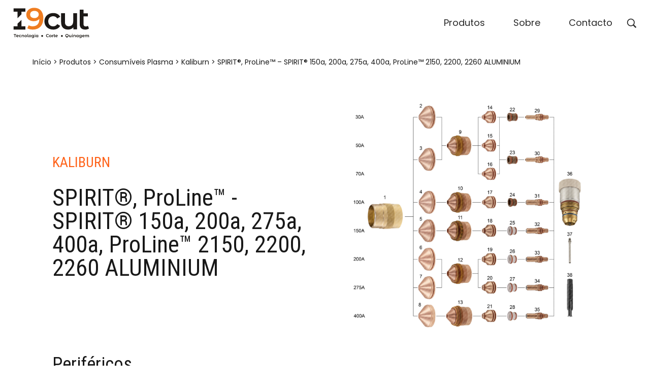

--- FILE ---
content_type: text/html; charset=UTF-8
request_url: https://www.i9cut.pt/produto/consumiveis-plasma/kaliburn/spirit-proline-spirit-150a-200a-275a-400a-proline-2150-2200-2260-aluminium/
body_size: 30502
content:
<!DOCTYPE html>
<html lang="pt-PT">
<head><style>img.lazy{min-height:1px}</style><link rel="preload" href="https://www.i9cut.pt/wp-content/plugins/w3-total-cache/pub/js/lazyload.min.js" as="script">
    <meta charset="UTF-8">
    <link rel="profile" href="//gmpg.org/xfn/11">
    <meta name='robots' content='index, follow, max-image-preview:large, max-snippet:-1, max-video-preview:-1' />
<meta name="viewport" content="user-scalable=no, width=device-width, initial-scale=1.0"><meta name="apple-mobile-web-app-capable" content="yes">
	<!-- This site is optimized with the Yoast SEO plugin v21.5 - https://yoast.com/wordpress/plugins/seo/ -->
	<title>SPIRIT®, ProLine™ - SPIRIT® 150a, 200a, 275a, 400a, ProLine™ 2150, 2200, 2260 ALUMINIUM - i9Cut</title>
	<link rel="canonical" href="https://www.i9cut.pt/produto/consumiveis-plasma/kaliburn/spirit-proline-spirit-150a-200a-275a-400a-proline-2150-2200-2260-aluminium/" />
	<meta property="og:locale" content="pt_PT" />
	<meta property="og:type" content="article" />
	<meta property="og:title" content="SPIRIT®, ProLine™ - SPIRIT® 150a, 200a, 275a, 400a, ProLine™ 2150, 2200, 2260 ALUMINIUM - i9Cut" />
	<meta property="og:description" content="KALIBURN SPIRIT®, ProLine™ &#8211; SPIRIT® 150a, 200a, 275a, 400a, ProLine™ 2150, 2200, 2260 ALUMINIUM Periféricos # Nº Peça Referência Descrição 1 T-11909 284150 Outer Retaining Cap 30–400A 2 T-11892 277154 [&hellip;]" />
	<meta property="og:url" content="https://www.i9cut.pt/produto/consumiveis-plasma/kaliburn/spirit-proline-spirit-150a-200a-275a-400a-proline-2150-2200-2260-aluminium/" />
	<meta property="og:site_name" content="i9Cut" />
	<meta property="article:modified_time" content="2024-01-19T10:40:29+00:00" />
	<meta property="og:image" content="https://www.i9cut.pt/wp-content/uploads/2024/01/SPIRIT®-ProLine™-SPIRIT®-150a-200a-275a-400a-ProLine™-2150-2200-2260-ALUMINIUM.png" />
	<meta property="og:image:width" content="1602" />
	<meta property="og:image:height" content="1414" />
	<meta property="og:image:type" content="image/png" />
	<meta name="twitter:card" content="summary_large_image" />
	<meta name="twitter:label1" content="Tempo estimado de leitura" />
	<meta name="twitter:data1" content="3 minutos" />
	<script type="application/ld+json" class="yoast-schema-graph">{"@context":"https://schema.org","@graph":[{"@type":"WebPage","@id":"https://www.i9cut.pt/produto/consumiveis-plasma/kaliburn/spirit-proline-spirit-150a-200a-275a-400a-proline-2150-2200-2260-aluminium/","url":"https://www.i9cut.pt/produto/consumiveis-plasma/kaliburn/spirit-proline-spirit-150a-200a-275a-400a-proline-2150-2200-2260-aluminium/","name":"SPIRIT®, ProLine™ - SPIRIT® 150a, 200a, 275a, 400a, ProLine™ 2150, 2200, 2260 ALUMINIUM - i9Cut","isPartOf":{"@id":"https://www.i9cut.pt/#website"},"primaryImageOfPage":{"@id":"https://www.i9cut.pt/produto/consumiveis-plasma/kaliburn/spirit-proline-spirit-150a-200a-275a-400a-proline-2150-2200-2260-aluminium/#primaryimage"},"image":{"@id":"https://www.i9cut.pt/produto/consumiveis-plasma/kaliburn/spirit-proline-spirit-150a-200a-275a-400a-proline-2150-2200-2260-aluminium/#primaryimage"},"thumbnailUrl":"https://www.i9cut.pt/wp-content/uploads/2024/01/SPIRIT®-ProLine™-SPIRIT®-150a-200a-275a-400a-ProLine™-2150-2200-2260-ALUMINIUM.png","datePublished":"2024-01-18T22:56:39+00:00","dateModified":"2024-01-19T10:40:29+00:00","breadcrumb":{"@id":"https://www.i9cut.pt/produto/consumiveis-plasma/kaliburn/spirit-proline-spirit-150a-200a-275a-400a-proline-2150-2200-2260-aluminium/#breadcrumb"},"inLanguage":"pt-PT","potentialAction":[{"@type":"ReadAction","target":["https://www.i9cut.pt/produto/consumiveis-plasma/kaliburn/spirit-proline-spirit-150a-200a-275a-400a-proline-2150-2200-2260-aluminium/"]}]},{"@type":"ImageObject","inLanguage":"pt-PT","@id":"https://www.i9cut.pt/produto/consumiveis-plasma/kaliburn/spirit-proline-spirit-150a-200a-275a-400a-proline-2150-2200-2260-aluminium/#primaryimage","url":"https://www.i9cut.pt/wp-content/uploads/2024/01/SPIRIT®-ProLine™-SPIRIT®-150a-200a-275a-400a-ProLine™-2150-2200-2260-ALUMINIUM.png","contentUrl":"https://www.i9cut.pt/wp-content/uploads/2024/01/SPIRIT®-ProLine™-SPIRIT®-150a-200a-275a-400a-ProLine™-2150-2200-2260-ALUMINIUM.png","width":1602,"height":1414},{"@type":"BreadcrumbList","@id":"https://www.i9cut.pt/produto/consumiveis-plasma/kaliburn/spirit-proline-spirit-150a-200a-275a-400a-proline-2150-2200-2260-aluminium/#breadcrumb","itemListElement":[{"@type":"ListItem","position":1,"name":"Início","item":"https://www.i9cut.pt/"},{"@type":"ListItem","position":2,"name":"Produtos","item":"https://www.i9cut.pt/produto/"},{"@type":"ListItem","position":3,"name":"Consumíveis Plasma","item":"https://www.i9cut.pt/produto/consumiveis-plasma/"},{"@type":"ListItem","position":4,"name":"Kaliburn","item":"https://www.i9cut.pt/produto/consumiveis-plasma/kaliburn/"},{"@type":"ListItem","position":5,"name":"SPIRIT®, ProLine™ &#8211; SPIRIT® 150a, 200a, 275a, 400a, ProLine™ 2150, 2200, 2260 ALUMINIUM"}]},{"@type":"WebSite","@id":"https://www.i9cut.pt/#website","url":"https://www.i9cut.pt/","name":"i9Cut","description":"Cutting Edge","potentialAction":[{"@type":"SearchAction","target":{"@type":"EntryPoint","urlTemplate":"https://www.i9cut.pt/?s={search_term_string}"},"query-input":"required name=search_term_string"}],"inLanguage":"pt-PT"}]}</script>
	<!-- / Yoast SEO plugin. -->


<script type='application/javascript'>console.log('PixelYourSite Free version 9.4.6');</script>
<link rel='dns-prefetch' href='//www.googletagmanager.com' />
<link rel='dns-prefetch' href='//fonts.googleapis.com' />
<link rel="alternate" type="application/rss+xml" title="i9Cut &raquo; Feed" href="https://www.i9cut.pt/feed/" />
<link rel="alternate" type="application/rss+xml" title="i9Cut &raquo; Feed de comentários" href="https://www.i9cut.pt/comments/feed/" />
<script type="text/javascript">
/* <![CDATA[ */
window._wpemojiSettings = {"baseUrl":"https:\/\/s.w.org\/images\/core\/emoji\/14.0.0\/72x72\/","ext":".png","svgUrl":"https:\/\/s.w.org\/images\/core\/emoji\/14.0.0\/svg\/","svgExt":".svg","source":{"concatemoji":"https:\/\/www.i9cut.pt\/wp-includes\/js\/wp-emoji-release.min.js?ver=0613eb8bd67fabad33d7033fcd7224d7"}};
/*! This file is auto-generated */
!function(i,n){var o,s,e;function c(e){try{var t={supportTests:e,timestamp:(new Date).valueOf()};sessionStorage.setItem(o,JSON.stringify(t))}catch(e){}}function p(e,t,n){e.clearRect(0,0,e.canvas.width,e.canvas.height),e.fillText(t,0,0);var t=new Uint32Array(e.getImageData(0,0,e.canvas.width,e.canvas.height).data),r=(e.clearRect(0,0,e.canvas.width,e.canvas.height),e.fillText(n,0,0),new Uint32Array(e.getImageData(0,0,e.canvas.width,e.canvas.height).data));return t.every(function(e,t){return e===r[t]})}function u(e,t,n){switch(t){case"flag":return n(e,"\ud83c\udff3\ufe0f\u200d\u26a7\ufe0f","\ud83c\udff3\ufe0f\u200b\u26a7\ufe0f")?!1:!n(e,"\ud83c\uddfa\ud83c\uddf3","\ud83c\uddfa\u200b\ud83c\uddf3")&&!n(e,"\ud83c\udff4\udb40\udc67\udb40\udc62\udb40\udc65\udb40\udc6e\udb40\udc67\udb40\udc7f","\ud83c\udff4\u200b\udb40\udc67\u200b\udb40\udc62\u200b\udb40\udc65\u200b\udb40\udc6e\u200b\udb40\udc67\u200b\udb40\udc7f");case"emoji":return!n(e,"\ud83e\udef1\ud83c\udffb\u200d\ud83e\udef2\ud83c\udfff","\ud83e\udef1\ud83c\udffb\u200b\ud83e\udef2\ud83c\udfff")}return!1}function f(e,t,n){var r="undefined"!=typeof WorkerGlobalScope&&self instanceof WorkerGlobalScope?new OffscreenCanvas(300,150):i.createElement("canvas"),a=r.getContext("2d",{willReadFrequently:!0}),o=(a.textBaseline="top",a.font="600 32px Arial",{});return e.forEach(function(e){o[e]=t(a,e,n)}),o}function t(e){var t=i.createElement("script");t.src=e,t.defer=!0,i.head.appendChild(t)}"undefined"!=typeof Promise&&(o="wpEmojiSettingsSupports",s=["flag","emoji"],n.supports={everything:!0,everythingExceptFlag:!0},e=new Promise(function(e){i.addEventListener("DOMContentLoaded",e,{once:!0})}),new Promise(function(t){var n=function(){try{var e=JSON.parse(sessionStorage.getItem(o));if("object"==typeof e&&"number"==typeof e.timestamp&&(new Date).valueOf()<e.timestamp+604800&&"object"==typeof e.supportTests)return e.supportTests}catch(e){}return null}();if(!n){if("undefined"!=typeof Worker&&"undefined"!=typeof OffscreenCanvas&&"undefined"!=typeof URL&&URL.createObjectURL&&"undefined"!=typeof Blob)try{var e="postMessage("+f.toString()+"("+[JSON.stringify(s),u.toString(),p.toString()].join(",")+"));",r=new Blob([e],{type:"text/javascript"}),a=new Worker(URL.createObjectURL(r),{name:"wpTestEmojiSupports"});return void(a.onmessage=function(e){c(n=e.data),a.terminate(),t(n)})}catch(e){}c(n=f(s,u,p))}t(n)}).then(function(e){for(var t in e)n.supports[t]=e[t],n.supports.everything=n.supports.everything&&n.supports[t],"flag"!==t&&(n.supports.everythingExceptFlag=n.supports.everythingExceptFlag&&n.supports[t]);n.supports.everythingExceptFlag=n.supports.everythingExceptFlag&&!n.supports.flag,n.DOMReady=!1,n.readyCallback=function(){n.DOMReady=!0}}).then(function(){return e}).then(function(){var e;n.supports.everything||(n.readyCallback(),(e=n.source||{}).concatemoji?t(e.concatemoji):e.wpemoji&&e.twemoji&&(t(e.twemoji),t(e.wpemoji)))}))}((window,document),window._wpemojiSettings);
/* ]]> */
</script>
<style id='wp-emoji-styles-inline-css' type='text/css'>

	img.wp-smiley, img.emoji {
		display: inline !important;
		border: none !important;
		box-shadow: none !important;
		height: 1em !important;
		width: 1em !important;
		margin: 0 0.07em !important;
		vertical-align: -0.1em !important;
		background: none !important;
		padding: 0 !important;
	}
</style>
<style id='classic-theme-styles-inline-css' type='text/css'>
/*! This file is auto-generated */
.wp-block-button__link{color:#fff;background-color:#32373c;border-radius:9999px;box-shadow:none;text-decoration:none;padding:calc(.667em + 2px) calc(1.333em + 2px);font-size:1.125em}.wp-block-file__button{background:#32373c;color:#fff;text-decoration:none}
</style>
<style id='global-styles-inline-css' type='text/css'>
body{--wp--preset--color--black: #000000;--wp--preset--color--cyan-bluish-gray: #abb8c3;--wp--preset--color--white: #ffffff;--wp--preset--color--pale-pink: #f78da7;--wp--preset--color--vivid-red: #cf2e2e;--wp--preset--color--luminous-vivid-orange: #ff6900;--wp--preset--color--luminous-vivid-amber: #fcb900;--wp--preset--color--light-green-cyan: #7bdcb5;--wp--preset--color--vivid-green-cyan: #00d084;--wp--preset--color--pale-cyan-blue: #8ed1fc;--wp--preset--color--vivid-cyan-blue: #0693e3;--wp--preset--color--vivid-purple: #9b51e0;--wp--preset--color--fennik-theme-primary: #4241FF;--wp--preset--color--fennik-theme-secondary: #212121;--wp--preset--color--strong-magenta: #a156b4;--wp--preset--color--light-grayish-magenta: #d0a5db;--wp--preset--color--very-light-gray: #eee;--wp--preset--color--very-dark-gray: #444;--wp--preset--gradient--vivid-cyan-blue-to-vivid-purple: linear-gradient(135deg,rgba(6,147,227,1) 0%,rgb(155,81,224) 100%);--wp--preset--gradient--light-green-cyan-to-vivid-green-cyan: linear-gradient(135deg,rgb(122,220,180) 0%,rgb(0,208,130) 100%);--wp--preset--gradient--luminous-vivid-amber-to-luminous-vivid-orange: linear-gradient(135deg,rgba(252,185,0,1) 0%,rgba(255,105,0,1) 100%);--wp--preset--gradient--luminous-vivid-orange-to-vivid-red: linear-gradient(135deg,rgba(255,105,0,1) 0%,rgb(207,46,46) 100%);--wp--preset--gradient--very-light-gray-to-cyan-bluish-gray: linear-gradient(135deg,rgb(238,238,238) 0%,rgb(169,184,195) 100%);--wp--preset--gradient--cool-to-warm-spectrum: linear-gradient(135deg,rgb(74,234,220) 0%,rgb(151,120,209) 20%,rgb(207,42,186) 40%,rgb(238,44,130) 60%,rgb(251,105,98) 80%,rgb(254,248,76) 100%);--wp--preset--gradient--blush-light-purple: linear-gradient(135deg,rgb(255,206,236) 0%,rgb(152,150,240) 100%);--wp--preset--gradient--blush-bordeaux: linear-gradient(135deg,rgb(254,205,165) 0%,rgb(254,45,45) 50%,rgb(107,0,62) 100%);--wp--preset--gradient--luminous-dusk: linear-gradient(135deg,rgb(255,203,112) 0%,rgb(199,81,192) 50%,rgb(65,88,208) 100%);--wp--preset--gradient--pale-ocean: linear-gradient(135deg,rgb(255,245,203) 0%,rgb(182,227,212) 50%,rgb(51,167,181) 100%);--wp--preset--gradient--electric-grass: linear-gradient(135deg,rgb(202,248,128) 0%,rgb(113,206,126) 100%);--wp--preset--gradient--midnight: linear-gradient(135deg,rgb(2,3,129) 0%,rgb(40,116,252) 100%);--wp--preset--font-size--small: 13px;--wp--preset--font-size--medium: 20px;--wp--preset--font-size--large: 36px;--wp--preset--font-size--x-large: 42px;--wp--preset--spacing--20: 0.44rem;--wp--preset--spacing--30: 0.67rem;--wp--preset--spacing--40: 1rem;--wp--preset--spacing--50: 1.5rem;--wp--preset--spacing--60: 2.25rem;--wp--preset--spacing--70: 3.38rem;--wp--preset--spacing--80: 5.06rem;--wp--preset--shadow--natural: 6px 6px 9px rgba(0, 0, 0, 0.2);--wp--preset--shadow--deep: 12px 12px 50px rgba(0, 0, 0, 0.4);--wp--preset--shadow--sharp: 6px 6px 0px rgba(0, 0, 0, 0.2);--wp--preset--shadow--outlined: 6px 6px 0px -3px rgba(255, 255, 255, 1), 6px 6px rgba(0, 0, 0, 1);--wp--preset--shadow--crisp: 6px 6px 0px rgba(0, 0, 0, 1);}:where(.is-layout-flex){gap: 0.5em;}:where(.is-layout-grid){gap: 0.5em;}body .is-layout-flow > .alignleft{float: left;margin-inline-start: 0;margin-inline-end: 2em;}body .is-layout-flow > .alignright{float: right;margin-inline-start: 2em;margin-inline-end: 0;}body .is-layout-flow > .aligncenter{margin-left: auto !important;margin-right: auto !important;}body .is-layout-constrained > .alignleft{float: left;margin-inline-start: 0;margin-inline-end: 2em;}body .is-layout-constrained > .alignright{float: right;margin-inline-start: 2em;margin-inline-end: 0;}body .is-layout-constrained > .aligncenter{margin-left: auto !important;margin-right: auto !important;}body .is-layout-constrained > :where(:not(.alignleft):not(.alignright):not(.alignfull)){max-width: var(--wp--style--global--content-size);margin-left: auto !important;margin-right: auto !important;}body .is-layout-constrained > .alignwide{max-width: var(--wp--style--global--wide-size);}body .is-layout-flex{display: flex;}body .is-layout-flex{flex-wrap: wrap;align-items: center;}body .is-layout-flex > *{margin: 0;}body .is-layout-grid{display: grid;}body .is-layout-grid > *{margin: 0;}:where(.wp-block-columns.is-layout-flex){gap: 2em;}:where(.wp-block-columns.is-layout-grid){gap: 2em;}:where(.wp-block-post-template.is-layout-flex){gap: 1.25em;}:where(.wp-block-post-template.is-layout-grid){gap: 1.25em;}.has-black-color{color: var(--wp--preset--color--black) !important;}.has-cyan-bluish-gray-color{color: var(--wp--preset--color--cyan-bluish-gray) !important;}.has-white-color{color: var(--wp--preset--color--white) !important;}.has-pale-pink-color{color: var(--wp--preset--color--pale-pink) !important;}.has-vivid-red-color{color: var(--wp--preset--color--vivid-red) !important;}.has-luminous-vivid-orange-color{color: var(--wp--preset--color--luminous-vivid-orange) !important;}.has-luminous-vivid-amber-color{color: var(--wp--preset--color--luminous-vivid-amber) !important;}.has-light-green-cyan-color{color: var(--wp--preset--color--light-green-cyan) !important;}.has-vivid-green-cyan-color{color: var(--wp--preset--color--vivid-green-cyan) !important;}.has-pale-cyan-blue-color{color: var(--wp--preset--color--pale-cyan-blue) !important;}.has-vivid-cyan-blue-color{color: var(--wp--preset--color--vivid-cyan-blue) !important;}.has-vivid-purple-color{color: var(--wp--preset--color--vivid-purple) !important;}.has-black-background-color{background-color: var(--wp--preset--color--black) !important;}.has-cyan-bluish-gray-background-color{background-color: var(--wp--preset--color--cyan-bluish-gray) !important;}.has-white-background-color{background-color: var(--wp--preset--color--white) !important;}.has-pale-pink-background-color{background-color: var(--wp--preset--color--pale-pink) !important;}.has-vivid-red-background-color{background-color: var(--wp--preset--color--vivid-red) !important;}.has-luminous-vivid-orange-background-color{background-color: var(--wp--preset--color--luminous-vivid-orange) !important;}.has-luminous-vivid-amber-background-color{background-color: var(--wp--preset--color--luminous-vivid-amber) !important;}.has-light-green-cyan-background-color{background-color: var(--wp--preset--color--light-green-cyan) !important;}.has-vivid-green-cyan-background-color{background-color: var(--wp--preset--color--vivid-green-cyan) !important;}.has-pale-cyan-blue-background-color{background-color: var(--wp--preset--color--pale-cyan-blue) !important;}.has-vivid-cyan-blue-background-color{background-color: var(--wp--preset--color--vivid-cyan-blue) !important;}.has-vivid-purple-background-color{background-color: var(--wp--preset--color--vivid-purple) !important;}.has-black-border-color{border-color: var(--wp--preset--color--black) !important;}.has-cyan-bluish-gray-border-color{border-color: var(--wp--preset--color--cyan-bluish-gray) !important;}.has-white-border-color{border-color: var(--wp--preset--color--white) !important;}.has-pale-pink-border-color{border-color: var(--wp--preset--color--pale-pink) !important;}.has-vivid-red-border-color{border-color: var(--wp--preset--color--vivid-red) !important;}.has-luminous-vivid-orange-border-color{border-color: var(--wp--preset--color--luminous-vivid-orange) !important;}.has-luminous-vivid-amber-border-color{border-color: var(--wp--preset--color--luminous-vivid-amber) !important;}.has-light-green-cyan-border-color{border-color: var(--wp--preset--color--light-green-cyan) !important;}.has-vivid-green-cyan-border-color{border-color: var(--wp--preset--color--vivid-green-cyan) !important;}.has-pale-cyan-blue-border-color{border-color: var(--wp--preset--color--pale-cyan-blue) !important;}.has-vivid-cyan-blue-border-color{border-color: var(--wp--preset--color--vivid-cyan-blue) !important;}.has-vivid-purple-border-color{border-color: var(--wp--preset--color--vivid-purple) !important;}.has-vivid-cyan-blue-to-vivid-purple-gradient-background{background: var(--wp--preset--gradient--vivid-cyan-blue-to-vivid-purple) !important;}.has-light-green-cyan-to-vivid-green-cyan-gradient-background{background: var(--wp--preset--gradient--light-green-cyan-to-vivid-green-cyan) !important;}.has-luminous-vivid-amber-to-luminous-vivid-orange-gradient-background{background: var(--wp--preset--gradient--luminous-vivid-amber-to-luminous-vivid-orange) !important;}.has-luminous-vivid-orange-to-vivid-red-gradient-background{background: var(--wp--preset--gradient--luminous-vivid-orange-to-vivid-red) !important;}.has-very-light-gray-to-cyan-bluish-gray-gradient-background{background: var(--wp--preset--gradient--very-light-gray-to-cyan-bluish-gray) !important;}.has-cool-to-warm-spectrum-gradient-background{background: var(--wp--preset--gradient--cool-to-warm-spectrum) !important;}.has-blush-light-purple-gradient-background{background: var(--wp--preset--gradient--blush-light-purple) !important;}.has-blush-bordeaux-gradient-background{background: var(--wp--preset--gradient--blush-bordeaux) !important;}.has-luminous-dusk-gradient-background{background: var(--wp--preset--gradient--luminous-dusk) !important;}.has-pale-ocean-gradient-background{background: var(--wp--preset--gradient--pale-ocean) !important;}.has-electric-grass-gradient-background{background: var(--wp--preset--gradient--electric-grass) !important;}.has-midnight-gradient-background{background: var(--wp--preset--gradient--midnight) !important;}.has-small-font-size{font-size: var(--wp--preset--font-size--small) !important;}.has-medium-font-size{font-size: var(--wp--preset--font-size--medium) !important;}.has-large-font-size{font-size: var(--wp--preset--font-size--large) !important;}.has-x-large-font-size{font-size: var(--wp--preset--font-size--x-large) !important;}
.wp-block-navigation a:where(:not(.wp-element-button)){color: inherit;}
:where(.wp-block-post-template.is-layout-flex){gap: 1.25em;}:where(.wp-block-post-template.is-layout-grid){gap: 1.25em;}
:where(.wp-block-columns.is-layout-flex){gap: 2em;}:where(.wp-block-columns.is-layout-grid){gap: 2em;}
.wp-block-pullquote{font-size: 1.5em;line-height: 1.6;}
</style>
<link rel='stylesheet' id='fennik-font-lastudioicon-css' href='https://www.i9cut.pt/wp-content/themes/fennik/assets/css/lastudioicon.min.css?ver=1.2.0' type='text/css' media='all' />
<link rel='stylesheet' id='fennik-extra-elementor-css' href='https://www.i9cut.pt/wp-content/themes/fennik/assets/css/lastudio-elements.min.css?ver=1.2.0' type='text/css' media='all' />
<link rel='stylesheet' id='fennik-theme-css' href='https://www.i9cut.pt/wp-content/themes/fennik/style.min.css?ver=1.2.0' type='text/css' media='all' />
<style id='fennik-theme-inline-css' type='text/css'>
:root{--theme-body-font-family: "Poppins";--theme-heading-font-family: "Roboto Condensed";--theme-primary-color: #FF631B;--theme-link-hover-color: #FF631B;--theme-secondary-color: #181818;--theme-three-color: #444444;--theme-border-color: #ebebeb;--theme-newsletter-popup-width: 790px;--theme-newsletter-popup-height: 430px}@media(min-width: 600px){ body.enable-footer-bars{ padding-bottom: 0} .footer-handheld-footer-bar { opacity: 0 !important; visibility: hidden !important } }.section-page-header .page-title { color: #181818 }.section-page-header { color: #181818 }.section-page-header a { color: #181818 }.section-page-header a:hover { color: #FF631B }#main #content-wrap{padding-top:30px;padding-right:16px;padding-bottom:40px;padding-left:16px;}.section-page-header .page-title{font-size:24px;}.section-page-header .site-breadcrumbs{font-size:12px;}body{font-family:"Poppins";font-weight:normal;}h1,h2,h3,h4,h5,h6,.theme-heading, .widget-title, .comments-title, .comment-reply-title, .entry-title{font-family:"Roboto Condensed";font-weight:normal;}@media (min-width: 576px) {.section-page-header .page-title{font-size:28px;}}@media (min-width: 992px) {#main #content-wrap{padding-right:32px;padding-left:32px;}.section-page-header .page-title{font-size:32px;letter-spacing:-1px;}}@media (min-width: 1280px) {.section-page-header .page-title{font-size:46px;}.section-page-header .site-breadcrumbs{font-size:14px;}:root{--theme-container-width:90%}:root{--theme-sidebar-width:320px}}@media (min-width: 1700px) {.section-page-header .page-title{font-size:66px;letter-spacing:-2px;}:root{--theme-container-width:1440px}:root{--theme-sidebar-width:370px}}.lds-ripple {
    display: inline-block;
    position: relative;
    width: 64px;
    height: 64px
}
.lds-ripple div {
    position: absolute;
    border: 4px solid #fff;
    opacity: 1;
    border-radius: 50%;
    animation: lds-ripple 1s cubic-bezier(0, 0.2, 0.8, 1) infinite
}
.lds-ripple div:nth-child(2) {
    animation-delay: -0.5s
}
@keyframes lds-ripple {
    0% {
        top: 28px;
        left: 28px;
        width: 0;
        height: 0;
        opacity: 1
    }
    100% {
        top: -1px;
        left: -1px;
        width: 58px;
        height: 58px;
        opacity: 0
    }
}
.site-loading .la-image-loading {
    opacity: 1;
    visibility: visible;
}

.la-image-loading.spinner-custom .content img {
    width: 150px;
    margin: 0 auto
}
.la-image-loading {
    opacity: 0;
    position: fixed;
    left: 0;
    top: 0;
    right: 0;
    bottom: 0;
    overflow: hidden;
    transition: all .3s ease-in-out;
    -webkit-transition: all .3s ease-in-out;
    visibility: hidden;
    z-index: 5
}
.la-image-loading .content {
    position: absolute;
    top: 50%;
    left: 50%;
    transform: translate(-50%,-50%);
    display: -ms-flexbox;
    display: flex;
    -ms-flex-wrap: wrap;
    flex-flow: column wrap;
    -webkit-flex-flow: column wrap;
    justify-content: center;
    -webkit-justify-content: center;
    align-items: center;
    -webkit-align-items: center;
}
.la-loader.spinner1 {
    width: 40px;
    height: 40px;
    margin: 5px;
    display: block;
    box-shadow: 0 0 20px 0 rgba(0, 0, 0, 0.15);
    -webkit-box-shadow: 0 0 20px 0 rgba(0, 0, 0, 0.15);
    -webkit-animation: la-rotateplane 1.2s infinite ease-in-out;
    animation: la-rotateplane 1.2s infinite ease-in-out;
    border-radius: 3px;
    -moz-border-radius: 3px;
    -webkit-border-radius: 3px
}
.la-loader.spinner2 {
    width: 40px;
    height: 40px;
    margin: 5px;
    box-shadow: 0 0 20px 0 rgba(0, 0, 0, 0.15);
    -webkit-box-shadow: 0 0 20px 0 rgba(0, 0, 0, 0.15);
    border-radius: 100%;
    -webkit-animation: la-scaleout 1.0s infinite ease-in-out;
    animation: la-scaleout 1.0s infinite ease-in-out
}
.la-loader.spinner3 {
    width: 70px;
    text-align: center
}
.la-loader.spinner3 [class*="bounce"] {
    width: 18px;
    height: 18px;
    box-shadow: 0 0 20px 0 rgba(0, 0, 0, 0.15);
    -webkit-box-shadow: 0 0 20px 0 rgba(0, 0, 0, 0.15);
    border-radius: 100%;
    display: inline-block;
    -webkit-animation: la-bouncedelay 1.4s infinite ease-in-out;
    animation: la-bouncedelay 1.4s infinite ease-in-out;
    -webkit-animation-fill-mode: both;
    animation-fill-mode: both
}
.la-loader.spinner3 .bounce1 {
    -webkit-animation-delay: -.32s;
    animation-delay: -.32s
}
    .la-loader.spinner3 .bounce2 {
    -webkit-animation-delay: -.16s;
    animation-delay: -.16s
}
.la-loader.spinner4 {
    margin: 5px;
    width: 40px;
    height: 40px;
    text-align: center;
    -webkit-animation: la-rotate 2.0s infinite linear;
    animation: la-rotate 2.0s infinite linear
}
.la-loader.spinner4 [class*="dot"] {
    width: 60%;
    height: 60%;
    display: inline-block;
    position: absolute;
    top: 0;
    border-radius: 100%;
    -webkit-animation: la-bounce 2.0s infinite ease-in-out;
    animation: la-bounce 2.0s infinite ease-in-out;
    box-shadow: 0 0 20px 0 rgba(0, 0, 0, 0.15);
    -webkit-box-shadow: 0 0 20px 0 rgba(0, 0, 0, 0.15)
}
.la-loader.spinner4 .dot2 {
    top: auto;
    bottom: 0;
    -webkit-animation-delay: -1.0s;
    animation-delay: -1.0s
}
.la-loader.spinner5 {
    margin: 5px;
    width: 40px;
    height: 40px
}
.la-loader.spinner5 div {
    width: 33%;
    height: 33%;
    float: left;
    -webkit-animation: la-cubeGridScaleDelay 1.3s infinite ease-in-out;
    animation: la-cubeGridScaleDelay 1.3s infinite ease-in-out
}
.la-loader.spinner5 div:nth-child(1), .la-loader.spinner5 div:nth-child(5), .la-loader.spinner5 div:nth-child(9) {
    -webkit-animation-delay: .2s;
    animation-delay: .2s
}
.la-loader.spinner5 div:nth-child(2), .la-loader.spinner5 div:nth-child(6) {
    -webkit-animation-delay: .3s;
    animation-delay: .3s
}
.la-loader.spinner5 div:nth-child(3) {
    -webkit-animation-delay: .4s;
    animation-delay: .4s
}
.la-loader.spinner5 div:nth-child(4), .la-loader.spinner5 div:nth-child(8) {
    -webkit-animation-delay: .1s;
    animation-delay: .1s
}
.la-loader.spinner5 div:nth-child(7) {
    -webkit-animation-delay: 0s;
    animation-delay: 0s
}
@-webkit-keyframes la-rotateplane {
    0% {
        -webkit-transform: perspective(120px)
    }
    50% {
        -webkit-transform: perspective(120px) rotateY(180deg)
    }
    100% {
    -   webkit-transform: perspective(120px) rotateY(180deg) rotateX(180deg)
    }
}
@keyframes la-rotateplane {
    0% {
        transform: perspective(120px) rotateX(0deg) rotateY(0deg)
    }
    50% {
        transform: perspective(120px) rotateX(-180.1deg) rotateY(0deg)
    }
    100% {
        transform: perspective(120px) rotateX(-180deg) rotateY(-179.9deg)
    }
}
@-webkit-keyframes la-scaleout {
    0% {
     -webkit-transform: scale(0);
    }
    100% {
        -webkit-transform: scale(1);
    opacity: 0
    }
}
@keyframes la-scaleout {
    0% {
        transform: scale(0);
        -webkit-transform: scale(0)
    }
    100% {
        transform: scale(1);
        -webkit-transform: scale(1);
        opacity: 0
    }
}
@-webkit-keyframes la-bouncedelay {
    0%, 80%, 100% {
        -webkit-transform: scale(0)
    }
    40% {
        -webkit-transform: scale(1)
    }
}
@keyframes la-bouncedelay {
    0%, 80%, 100% {
        transform: scale(0)
    }
    40% {
        transform: scale(1)
    }
}
@-webkit-keyframes la-rotate {
    100% {
        -webkit-transform: rotate(360deg)
    }
}
@keyframes la-rotate {
    100% {
        transform: rotate(360deg);
        -webkit-transform: rotate(360deg)
    }
}
@-webkit-keyframes la-bounce {
    0%, 100% {
        -webkit-transform: scale(0)
    }
    50% {
        -webkit-transform: scale(1)
    }
}
@keyframes la-bounce {
    0%, 100% {
        transform: scale(0)
    }
    50% {
        transform: scale(1)
    }
}
@-webkit-keyframes la-cubeGridScaleDelay {
    0% {
        -webkit-transform: scale3d(1, 1, 1)
    }
    35% {
        -webkit-transform: scale3d(0, 0, 1)
    }
    70% {
        -webkit-transform: scale3d(1, 1, 1)
    }
    100% {
        -webkit-transform: scale3d(1, 1, 1)
    }
}
@keyframes la-cubeGridScaleDelay {
    0% {
        transform: scale3d(1, 1, 1)
    }
    35% {
        transform: scale3d(0, 0, 1)
    }
    70% {
        transform: scale3d(1, 1, 1)
    }
    100% {
        transform: scale3d(1, 1, 1)
    }
}

.la-loader.spinner1,
.la-loader.spinner2,
.la-loader.spinner3 [class*="bounce"],
.la-loader.spinner4 [class*="dot"],
.la-loader.spinner5 div {
    background-color: var(--theme-primary-color, #F55555)
}

.la-loader-ss{
    width: 200px;
    display: block;
    height: 2px;
    background-color: #D8D8D8;
    margin-top: 20px;
    position: relative;
    text-align: center
}
.la-loader-ss:before{
    content: '';
    position: absolute;
    left: 0;
    top: 0;
    height: 100%;
    background-color: var(--theme-primary-color, #F55555);
    width: var(--theme-loading-progress, 0%)
}
.la-loader-ss:after{
    content: attr(data-progress-text);
    font-size: 14px;
    padding-top: 10px
}
.body-loaded .la-loader-ss:after {
    content: '100%'
}
.body-loaded .la-loader-ss:before {
    width: 100%
}
.site-loading.body-loaded .la-loader-ss:after {
    content: '0%'
}
.site-loading.body-loaded .la-loader-ss:before {
    width: 0
}
.la-image-loading{
    background: #fff;
    color: #181818;
}


</style>
<link rel='stylesheet' id='elementor-icons-css' href='https://www.i9cut.pt/wp-content/plugins/elementor/assets/lib/eicons/css/elementor-icons.min.css?ver=5.25.0' type='text/css' media='all' />
<link rel='stylesheet' id='elementor-frontend-css' href='https://www.i9cut.pt/wp-content/uploads/elementor/css/custom-frontend.min.css?ver=1726672183' type='text/css' media='all' />
<link rel='stylesheet' id='swiper-css' href='https://www.i9cut.pt/wp-content/plugins/elementor/assets/lib/swiper/css/swiper.min.css?ver=5.3.6' type='text/css' media='all' />
<link rel='stylesheet' id='elementor-post-1-css' href='https://www.i9cut.pt/wp-content/uploads/elementor/css/post-1.css?ver=1726672183' type='text/css' media='all' />
<link rel='stylesheet' id='elementor-pro-css' href='https://www.i9cut.pt/wp-content/uploads/elementor/css/custom-pro-frontend.min.css?ver=1726672183' type='text/css' media='all' />
<link rel='stylesheet' id='elementor-post-5885-css' href='https://www.i9cut.pt/wp-content/uploads/elementor/css/post-5885.css?ver=1727177941' type='text/css' media='all' />
<link rel='stylesheet' id='elementor-post-869-css' href='https://www.i9cut.pt/wp-content/uploads/elementor/css/post-869.css?ver=1726672184' type='text/css' media='all' />
<link rel='stylesheet' id='lasf-google-web-fonts-fennik_options-css' href='//fonts.googleapis.com/css?family=Poppins:n,i,700,700i%7CRoboto%20Condensed:n,700' type='text/css' media='all' />
<link rel='stylesheet' id='elementor-icons-shared-0-css' href='https://www.i9cut.pt/wp-content/plugins/elementor/assets/lib/font-awesome/css/fontawesome.min.css?ver=5.15.3' type='text/css' media='all' />
<link rel='stylesheet' id='elementor-icons-fa-brands-css' href='https://www.i9cut.pt/wp-content/plugins/elementor/assets/lib/font-awesome/css/brands.min.css?ver=5.15.3' type='text/css' media='all' />
<script type="text/javascript" src="https://www.i9cut.pt/wp-includes/js/jquery/jquery.min.js?ver=3.7.1" id="jquery-core-js"></script>
<script type="text/javascript" src="https://www.i9cut.pt/wp-includes/js/jquery/jquery-migrate.min.js?ver=3.4.1" id="jquery-migrate-js"></script>
<script type="text/javascript" src="https://www.i9cut.pt/wp-content/plugins/revslider/public/assets/js/rbtools.min.js?ver=6.6.16" async id="tp-tools-js"></script>
<script type="text/javascript" src="https://www.i9cut.pt/wp-content/plugins/revslider/public/assets/js/rs6.min.js?ver=6.6.16" async id="revmin-js"></script>
<script type="text/javascript" src="https://www.i9cut.pt/wp-content/plugins/pixelyoursite/dist/scripts/jquery.bind-first-0.2.3.min.js?ver=0613eb8bd67fabad33d7033fcd7224d7" id="jquery-bind-first-js"></script>
<script type="text/javascript" src="https://www.i9cut.pt/wp-content/plugins/pixelyoursite/dist/scripts/js.cookie-2.1.3.min.js?ver=2.1.3" id="js-cookie-pys-js"></script>
<script type="text/javascript" id="pys-js-extra">
/* <![CDATA[ */
var pysOptions = {"staticEvents":{"facebook":{"init_event":[{"delay":0,"type":"static","name":"PageView","pixelIds":["317484409830994"],"eventID":"60a51b3b-ce4f-4338-804d-bfde6d2e8740","params":{"page_title":"SPIRIT\u00ae, ProLine\u2122 - SPIRIT\u00ae 150a, 200a, 275a, 400a, ProLine\u2122 2150, 2200, 2260 ALUMINIUM","post_type":"page","post_id":5885,"plugin":"PixelYourSite","user_role":"guest","event_url":"www.i9cut.pt\/produto\/consumiveis-plasma\/kaliburn\/spirit-proline-spirit-150a-200a-275a-400a-proline-2150-2200-2260-aluminium\/"},"e_id":"init_event","ids":[],"hasTimeWindow":false,"timeWindow":0,"woo_order":"","edd_order":""}]}},"dynamicEvents":{"automatic_event_form":{"facebook":{"delay":0,"type":"dyn","name":"Form","pixelIds":["317484409830994"],"eventID":"3d9821a2-51e6-4d8a-b87b-29fa1c9348e1","params":{"page_title":"SPIRIT\u00ae, ProLine\u2122 - SPIRIT\u00ae 150a, 200a, 275a, 400a, ProLine\u2122 2150, 2200, 2260 ALUMINIUM","post_type":"page","post_id":5885,"plugin":"PixelYourSite","user_role":"guest","event_url":"www.i9cut.pt\/produto\/consumiveis-plasma\/kaliburn\/spirit-proline-spirit-150a-200a-275a-400a-proline-2150-2200-2260-aluminium\/"},"e_id":"automatic_event_form","ids":[],"hasTimeWindow":false,"timeWindow":0,"woo_order":"","edd_order":""}},"automatic_event_download":{"facebook":{"delay":0,"type":"dyn","name":"Download","extensions":["","doc","exe","js","pdf","ppt","tgz","zip","xls"],"pixelIds":["317484409830994"],"eventID":"45862e31-df8e-40d4-ad4c-2fcb2467fa70","params":{"page_title":"SPIRIT\u00ae, ProLine\u2122 - SPIRIT\u00ae 150a, 200a, 275a, 400a, ProLine\u2122 2150, 2200, 2260 ALUMINIUM","post_type":"page","post_id":5885,"plugin":"PixelYourSite","user_role":"guest","event_url":"www.i9cut.pt\/produto\/consumiveis-plasma\/kaliburn\/spirit-proline-spirit-150a-200a-275a-400a-proline-2150-2200-2260-aluminium\/"},"e_id":"automatic_event_download","ids":[],"hasTimeWindow":false,"timeWindow":0,"woo_order":"","edd_order":""}},"automatic_event_comment":{"facebook":{"delay":0,"type":"dyn","name":"Comment","pixelIds":["317484409830994"],"eventID":"268ec304-182b-47d2-9aec-73121bff61c4","params":{"page_title":"SPIRIT\u00ae, ProLine\u2122 - SPIRIT\u00ae 150a, 200a, 275a, 400a, ProLine\u2122 2150, 2200, 2260 ALUMINIUM","post_type":"page","post_id":5885,"plugin":"PixelYourSite","user_role":"guest","event_url":"www.i9cut.pt\/produto\/consumiveis-plasma\/kaliburn\/spirit-proline-spirit-150a-200a-275a-400a-proline-2150-2200-2260-aluminium\/"},"e_id":"automatic_event_comment","ids":[],"hasTimeWindow":false,"timeWindow":0,"woo_order":"","edd_order":""}}},"triggerEvents":[],"triggerEventTypes":[],"facebook":{"pixelIds":["317484409830994"],"advancedMatching":[],"advancedMatchingEnabled":true,"removeMetadata":false,"contentParams":{"post_type":"page","post_id":5885,"content_name":"SPIRIT\u00ae, ProLine\u2122 - SPIRIT\u00ae 150a, 200a, 275a, 400a, ProLine\u2122 2150, 2200, 2260 ALUMINIUM"},"commentEventEnabled":true,"wooVariableAsSimple":false,"downloadEnabled":true,"formEventEnabled":true,"serverApiEnabled":true,"wooCRSendFromServer":false,"send_external_id":null},"debug":"","siteUrl":"https:\/\/www.i9cut.pt","ajaxUrl":"https:\/\/www.i9cut.pt\/wp-admin\/admin-ajax.php","ajax_event":"bb53b246f5","enable_remove_download_url_param":"1","cookie_duration":"7","last_visit_duration":"60","enable_success_send_form":"","ajaxForServerEvent":"1","gdpr":{"ajax_enabled":false,"all_disabled_by_api":false,"facebook_disabled_by_api":false,"analytics_disabled_by_api":false,"google_ads_disabled_by_api":false,"pinterest_disabled_by_api":false,"bing_disabled_by_api":false,"externalID_disabled_by_api":false,"facebook_prior_consent_enabled":true,"analytics_prior_consent_enabled":true,"google_ads_prior_consent_enabled":null,"pinterest_prior_consent_enabled":true,"bing_prior_consent_enabled":true,"cookiebot_integration_enabled":false,"cookiebot_facebook_consent_category":"marketing","cookiebot_analytics_consent_category":"statistics","cookiebot_tiktok_consent_category":"marketing","cookiebot_google_ads_consent_category":null,"cookiebot_pinterest_consent_category":"marketing","cookiebot_bing_consent_category":"marketing","consent_magic_integration_enabled":false,"real_cookie_banner_integration_enabled":false,"cookie_notice_integration_enabled":false,"cookie_law_info_integration_enabled":false},"cookie":{"disabled_all_cookie":false,"disabled_advanced_form_data_cookie":false,"disabled_landing_page_cookie":false,"disabled_first_visit_cookie":false,"disabled_trafficsource_cookie":false,"disabled_utmTerms_cookie":false,"disabled_utmId_cookie":false},"woo":{"enabled":false},"edd":{"enabled":false}};
/* ]]> */
</script>
<script type="text/javascript" src="https://www.i9cut.pt/wp-content/plugins/pixelyoursite/dist/scripts/public.js?ver=9.4.6" id="pys-js"></script>

<!-- Google Analytics snippet added by Site Kit -->
<script type="text/javascript" src="https://www.googletagmanager.com/gtag/js?id=GT-TQS66DZ" id="google_gtagjs-js" async></script>
<script type="text/javascript" id="google_gtagjs-js-after">
/* <![CDATA[ */
window.dataLayer = window.dataLayer || [];function gtag(){dataLayer.push(arguments);}
gtag('set', 'linker', {"domains":["www.i9cut.pt"]} );
gtag("js", new Date());
gtag("set", "developer_id.dZTNiMT", true);
gtag("config", "GT-TQS66DZ");
/* ]]> */
</script>

<!-- End Google Analytics snippet added by Site Kit -->
<link rel="https://api.w.org/" href="https://www.i9cut.pt/wp-json/" /><link rel="alternate" type="application/json" href="https://www.i9cut.pt/wp-json/wp/v2/pages/5885" /><link rel="EditURI" type="application/rsd+xml" title="RSD" href="https://www.i9cut.pt/xmlrpc.php?rsd" />
<link rel="alternate" type="application/json+oembed" href="https://www.i9cut.pt/wp-json/oembed/1.0/embed?url=https%3A%2F%2Fwww.i9cut.pt%2Fproduto%2Fconsumiveis-plasma%2Fkaliburn%2Fspirit-proline-spirit-150a-200a-275a-400a-proline-2150-2200-2260-aluminium%2F" />
<link rel="alternate" type="text/xml+oembed" href="https://www.i9cut.pt/wp-json/oembed/1.0/embed?url=https%3A%2F%2Fwww.i9cut.pt%2Fproduto%2Fconsumiveis-plasma%2Fkaliburn%2Fspirit-proline-spirit-150a-200a-275a-400a-proline-2150-2200-2260-aluminium%2F&#038;format=xml" />

		<!-- GA Google Analytics @ https://m0n.co/ga -->
		<script>
			(function(i,s,o,g,r,a,m){i['GoogleAnalyticsObject']=r;i[r]=i[r]||function(){
			(i[r].q=i[r].q||[]).push(arguments)},i[r].l=1*new Date();a=s.createElement(o),
			m=s.getElementsByTagName(o)[0];a.async=1;a.src=g;m.parentNode.insertBefore(a,m)
			})(window,document,'script','https://www.google-analytics.com/analytics.js','ga');
			ga('create', 'UA-201397060-1', 'auto');
			ga('send', 'pageview');
		</script>

	<meta name="generator" content="Site Kit by Google 1.111.1" /><style id="lastudiokit-extra-icons-css">.lastudioicon-tiktok:before,.lastudioicon-twitter-x:before{content:'';width:1em;height:1em;display:inline-block;vertical-align:middle;background:currentColor;mask-position:center center;-webkit-mask-position:center center;mask-repeat:no-repeat;-webkit-mask-repeat:no-repeat}.lastudioicon-tiktok:before{mask-image:url('data:image/svg+xml,<svg xmlns="http://www.w3.org/2000/svg" height="1em" viewBox="0 0 448 512"><path d="M448,209.91a210.06,210.06,0,0,1-122.77-39.25V349.38A162.55,162.55,0,1,1,185,188.31V278.2a74.62,74.62,0,1,0,52.23,71.18V0l88,0a121.18,121.18,0,0,0,1.86,22.17h0A122.18,122.18,0,0,0,381,102.39a121.43,121.43,0,0,0,67,20.14Z" fill="%231a1a1a"/></svg>');-webkit-mask-image:url('data:image/svg+xml,<svg xmlns="http://www.w3.org/2000/svg" height="1em" viewBox="0 0 448 512"><path d="M448,209.91a210.06,210.06,0,0,1-122.77-39.25V349.38A162.55,162.55,0,1,1,185,188.31V278.2a74.62,74.62,0,1,0,52.23,71.18V0l88,0a121.18,121.18,0,0,0,1.86,22.17h0A122.18,122.18,0,0,0,381,102.39a121.43,121.43,0,0,0,67,20.14Z" fill="%231a1a1a"/></svg>')}.lastudioicon-twitter-x:before{mask-image:url('data:image/svg+xml,<svg xmlns="http://www.w3.org/2000/svg" height="1em" viewBox="0 0 512 512"><path d="M389.2 48h70.6L305.6 224.2 487 464H345L233.7 318.6 106.5 464H35.8L200.7 275.5 26.8 48H172.4L272.9 180.9 389.2 48zM364.4 421.8h39.1L151.1 88h-42L364.4 421.8z"/></svg>');-webkit-mask-image:url('data:image/svg+xml,<svg xmlns="http://www.w3.org/2000/svg" height="1em" viewBox="0 0 512 512"><path d="M389.2 48h70.6L305.6 224.2 487 464H345L233.7 318.6 106.5 464H35.8L200.7 275.5 26.8 48H172.4L272.9 180.9 389.2 48zM364.4 421.8h39.1L151.1 88h-42L364.4 421.8z"/></svg>')}</style><!-- Facebook Pixel Code -->
<script>
!function(f,b,e,v,n,t,s)
{if(f.fbq)return;n=f.fbq=function(){n.callMethod?
n.callMethod.apply(n,arguments):n.queue.push(arguments)};
if(!f._fbq)f._fbq=n;n.push=n;n.loaded=!0;n.version='2.0';
n.queue=[];t=b.createElement(e);t.async=!0;
t.src=v;s=b.getElementsByTagName(e)[0];
s.parentNode.insertBefore(t,s)}(window,document,'script',
'https://connect.facebook.net/en_US/fbevents.js');
 fbq('init', '317484409830994'); 
fbq('track', 'PageView');
</script>
<noscript>
 <img class="lazy" height="1" width="1" 
src="data:image/svg+xml,%3Csvg%20xmlns='http://www.w3.org/2000/svg'%20viewBox='0%200%201%201'%3E%3C/svg%3E" data-src="https://www.facebook.com/tr?id=317484409830994&ev=PageView
&noscript=1"/>
</noscript>
<!-- End Facebook Pixel Code -->                      <style id="lahb-frontend-styles-inline-css">.lahb-wrap .lahb-desktop-view .lahb-row1-area { color:#282828;font-size:16px;}.lahb-wrap .lahb-desktop-view .lahb-row1-area { background-color:#ffffff;}.lahb-wrap .lahb-desktop-view .lahb-row1-area { height:90px;}@media only screen and ( max-width:1279px ) {.lahb-wrap .lahb-desktop-view .lahb-row1-area { height:120px;} }@media ( max-width: 991px ) {.lahb-wrap .lahb-desktop-view .lahb-row1-area { height:100px;} }.enable-header-transparency .lahb-wrap:not(.is-sticky) .lahb-desktop-view .lahb-row1-area { background-color:rgba(255,255,255,0);}.enable-header-transparency .lahb-wrap:not(.is-sticky) .lahb-desktop-view .lahb-row1-area .lahb-element, .enable-header-transparency .lahb-wrap:not(.is-sticky) .lahb-desktop-view .lahb-row1-area .lahb-search .search-field { color:#ffffff;}.enable-header-transparency .lahb-wrap:not(.is-sticky) .lahb-desktop-view .lahb-row1-area .lahb-element:not(.lahb-nav-wrap) a { color:#ffffff;}#lastudio-header-builder .nav__wrap_5efc4451e3cf8menu > ul > li > a,.lahb-responsive-menu-5efc4451e3cf8menu .responav li.menu-item > a:not(.button) { font-size:18px;text-transform:none;}@media only screen and ( max-width:1279px ) {#lastudio-header-builder .nav__wrap_5efc4451e3cf8menu,.nav__res_hm_icon_5efc4451e3cf8menu { margin-left:30px;} }@media ( max-width: 991px ) {#lastudio-header-builder .nav__wrap_5efc4451e3cf8menu,.nav__res_hm_icon_5efc4451e3cf8menu { margin-left:20px;} }@media only screen and ( max-width:1279px ) {.nav__res_hm_icon_5efc4451e3cf8menu a { font-size:24px;} }#lastudio-header-builder .nav__wrap_5efc4451e3cf8menu, #lastudio-header-builder .nav__wrap_5efc4451e3cf8menu .menu, .nav__wrap_5efc4451e3cf8menu .menu > li, .nav__wrap_5efc4451e3cf8menu .menu > li > a { height: 100%; }#lastudio-header-builder .search_1697572795415 > a > span.search-toggle-txt, #lastudio-header-builder .search_1697572795415 > a:hover > span.search-toggle-txt { float:left;}@media only screen and ( max-width:1279px ) {#lastudio-header-builder .search_1697572795415 > a > span.search-toggle-txt, #lastudio-header-builder .search_1697572795415 > a:hover > span.search-toggle-txt { float:left;} }@media ( max-width: 991px ) {#lastudio-header-builder .search_1697572795415 > a > span.search-toggle-txt, #lastudio-header-builder .search_1697572795415 > a:hover > span.search-toggle-txt { float:left;} }#lastudio-header-builder .lahb-search-form-box:after, #lastudio-header-builder .lahb-search-form-box:before { display: none; }.lahb-wrap .lahb-tablets-view .lahb-row1-area { color:#282828;font-size:16px;}.lahb-wrap .lahb-tablets-view .lahb-row1-area { background-color:#ffffff;}.lahb-wrap .lahb-tablets-view .lahb-row1-area { height:90px;}@media only screen and ( max-width:1279px ) {.lahb-wrap .lahb-tablets-view .lahb-row1-area { height:120px;} }@media ( max-width: 991px ) {.lahb-wrap .lahb-tablets-view .lahb-row1-area { height:100px;} }.enable-header-transparency .lahb-wrap:not(.is-sticky) .lahb-tablets-view .lahb-row1-area { background-color:rgba(255,255,255,0);}.enable-header-transparency .lahb-wrap:not(.is-sticky) .lahb-tablets-view .lahb-row1-area .lahb-element, .enable-header-transparency .lahb-wrap:not(.is-sticky) .lahb-tablets-view .lahb-row1-area .lahb-search .search-field { color:#ffffff;}.enable-header-transparency .lahb-wrap:not(.is-sticky) .lahb-tablets-view .lahb-row1-area .lahb-element:not(.lahb-nav-wrap) a { color:#ffffff;}.lahb-wrap .lahb-mobiles-view .lahb-row1-area { color:#282828;font-size:16px;}.lahb-wrap .lahb-mobiles-view .lahb-row1-area { background-color:#ffffff;}.lahb-wrap .lahb-mobiles-view .lahb-row1-area { height:90px;}@media only screen and ( max-width:1279px ) {.lahb-wrap .lahb-mobiles-view .lahb-row1-area { height:120px;} }@media ( max-width: 991px ) {.lahb-wrap .lahb-mobiles-view .lahb-row1-area { height:100px;} }.enable-header-transparency .lahb-wrap:not(.is-sticky) .lahb-mobiles-view .lahb-row1-area { background-color:rgba(255,255,255,0);}.enable-header-transparency .lahb-wrap:not(.is-sticky) .lahb-mobiles-view .lahb-row1-area .lahb-element, .enable-header-transparency .lahb-wrap:not(.is-sticky) .lahb-mobiles-view .lahb-row1-area .lahb-search .search-field { color:#ffffff;}.enable-header-transparency .lahb-wrap:not(.is-sticky) .lahb-mobiles-view .lahb-row1-area .lahb-element:not(.lahb-nav-wrap) a { color:#ffffff;}.mm-popup-wide.mm--has-bgsub > .sub-menu > .mm-mega-li > .mm-mega-ul{background: none}</style><meta name="generator" content="Elementor 3.18.2; features: e_dom_optimization, e_optimized_assets_loading, additional_custom_breakpoints, block_editor_assets_optimize, e_image_loading_optimization; settings: css_print_method-external, google_font-enabled, font_display-auto">
<meta name="generator" content="Powered by Slider Revolution 6.6.16 - responsive, Mobile-Friendly Slider Plugin for WordPress with comfortable drag and drop interface." />
<!-- Custom CSS -->
<style>
.desabilitar{display:none;}
</style>
<!-- Generated by https://wordpress.org/plugins/theme-junkie-custom-css/ -->
<link rel="icon" href="https://www.i9cut.pt/wp-content/uploads/2024/09/Artboard-1-370x350.png" sizes="32x32" />
<link rel="icon" href="https://www.i9cut.pt/wp-content/uploads/2024/09/Artboard-1-370x350.png" sizes="192x192" />
<link rel="apple-touch-icon" href="https://www.i9cut.pt/wp-content/uploads/2024/09/Artboard-1-370x350.png" />
<meta name="msapplication-TileImage" content="https://www.i9cut.pt/wp-content/uploads/2024/09/Artboard-1-370x350.png" />
<script>function setREVStartSize(e){
			//window.requestAnimationFrame(function() {
				window.RSIW = window.RSIW===undefined ? window.innerWidth : window.RSIW;
				window.RSIH = window.RSIH===undefined ? window.innerHeight : window.RSIH;
				try {
					var pw = document.getElementById(e.c).parentNode.offsetWidth,
						newh;
					pw = pw===0 || isNaN(pw) || (e.l=="fullwidth" || e.layout=="fullwidth") ? window.RSIW : pw;
					e.tabw = e.tabw===undefined ? 0 : parseInt(e.tabw);
					e.thumbw = e.thumbw===undefined ? 0 : parseInt(e.thumbw);
					e.tabh = e.tabh===undefined ? 0 : parseInt(e.tabh);
					e.thumbh = e.thumbh===undefined ? 0 : parseInt(e.thumbh);
					e.tabhide = e.tabhide===undefined ? 0 : parseInt(e.tabhide);
					e.thumbhide = e.thumbhide===undefined ? 0 : parseInt(e.thumbhide);
					e.mh = e.mh===undefined || e.mh=="" || e.mh==="auto" ? 0 : parseInt(e.mh,0);
					if(e.layout==="fullscreen" || e.l==="fullscreen")
						newh = Math.max(e.mh,window.RSIH);
					else{
						e.gw = Array.isArray(e.gw) ? e.gw : [e.gw];
						for (var i in e.rl) if (e.gw[i]===undefined || e.gw[i]===0) e.gw[i] = e.gw[i-1];
						e.gh = e.el===undefined || e.el==="" || (Array.isArray(e.el) && e.el.length==0)? e.gh : e.el;
						e.gh = Array.isArray(e.gh) ? e.gh : [e.gh];
						for (var i in e.rl) if (e.gh[i]===undefined || e.gh[i]===0) e.gh[i] = e.gh[i-1];
											
						var nl = new Array(e.rl.length),
							ix = 0,
							sl;
						e.tabw = e.tabhide>=pw ? 0 : e.tabw;
						e.thumbw = e.thumbhide>=pw ? 0 : e.thumbw;
						e.tabh = e.tabhide>=pw ? 0 : e.tabh;
						e.thumbh = e.thumbhide>=pw ? 0 : e.thumbh;
						for (var i in e.rl) nl[i] = e.rl[i]<window.RSIW ? 0 : e.rl[i];
						sl = nl[0];
						for (var i in nl) if (sl>nl[i] && nl[i]>0) { sl = nl[i]; ix=i;}
						var m = pw>(e.gw[ix]+e.tabw+e.thumbw) ? 1 : (pw-(e.tabw+e.thumbw)) / (e.gw[ix]);
						newh =  (e.gh[ix] * m) + (e.tabh + e.thumbh);
					}
					var el = document.getElementById(e.c);
					if (el!==null && el) el.style.height = newh+"px";
					el = document.getElementById(e.c+"_wrapper");
					if (el!==null && el) {
						el.style.height = newh+"px";
						el.style.display = "block";
					}
				} catch(e){
					console.log("Failure at Presize of Slider:" + e)
				}
			//});
		  };</script>
<script>;(function($) {
    "use strict";
    $(function(){
        // do stuff 
    });
})(jQuery);</script>		<style type="text/css" id="wp-custom-css">
			.elementor-element-353cf6c5 .elementor-background-video-container{
    height:100vh !important;   
}

.elementor-element-353cf6c5 .elementor-shape-bottom{
    opacity: 0 !important;
}

.elementor-element-3234aef{
    margin-top:11%;
}

.elementor-450 .elementor-element.elementor-element-3234aef:not(.elementor-motion-effects-element-type-background){
    background-size: 100% auto;
}

.lastudio-portfolio_inner p.lastudio-portfolio_desc{display:none;}

		</style>
		</head>

<body data-rsssl=1 class="page-template-default page page-id-5885 page-child parent-pageid-4505 wp-embed-responsive ltr fennik-body lastudio-fennik m13 body-col-1c page-title-v2 header-v-1 enable-header-sticky page-use-builder elementor-default elementor-kit-1 elementor-page elementor-page-5885">



<div id="outer-wrap" class="site">

    
    <div id="wrap">
        <header id="lastudio-header-builder" class="lahb-wrap">
    <div class="lahbhouter"><div class="lahbhinner"><div class="main-slide-toggle"></div><div class="lahb-screen-view lahb-desktop-view"><div class="lahb-area lahb-row1-area lahb-content-middle lahb-area__auto"><div class="container la-container-full"><div class="lahb-content-wrap lahb-area__auto"><div class="lahb-col lahb-col__left"><div data-element-id="5efc4451e3cf8logo" class="lahb-element lahb-logo logo_5efc4451e3cf8logo"><a href="https://www.i9cut.pt/" rel="home"><img class="lahb-logo logo--normal lazy" src="data:image/svg+xml,%3Csvg%20xmlns='http://www.w3.org/2000/svg'%20viewBox='0%200%20370%20350'%3E%3C/svg%3E" data-src="https://www.i9cut.pt/wp-content/uploads/2021/05/logo-cor.svg" alt="Fennik" width="370" height="350"/><img class="lahb-logo logo--transparency lazy" src="data:image/svg+xml,%3Csvg%20xmlns='http://www.w3.org/2000/svg'%20viewBox='0%200%20370%20350'%3E%3C/svg%3E" data-src="https://www.i9cut.pt/wp-content/uploads/2021/05/logo-branco.svg" alt="Fennik"  width="370" height="350"/></a></div></div><div class="lahb-col lahb-col__center"></div><div class="lahb-col lahb-col__right"><div class="lahb-element--dontcopy hm-res_m-pos--right lahb-responsive-menu-wrap lahb-responsive-menu-5efc4451e3cf8menu" data-uniqid="5efc4451e3cf8menu"><div class="close-responsive-nav"><div class="lahb-menu-cross-icon"></div></div><ul id="menu-menu-1" class="responav menu"><li class="menu-item menu-item-type-post_type menu-item-object-page current-page-ancestor menu-item-6023 mm-lv-0 mm-menu-item"><a href="https://www.i9cut.pt/produto/" class="top-level-link"><span class="text-wrap"><span class="menu-text">Produtos</span></span></a></li>
<li class="menu-item menu-item-type-post_type menu-item-object-page menu-item-2830 mm-lv-0 mm-menu-item"><a href="https://www.i9cut.pt/sobre-nos/" class="top-level-link"><span class="text-wrap"><span class="menu-text">Sobre</span></span></a></li>
<li class="menu-item menu-item-type-post_type menu-item-object-page menu-item-2825 mm-lv-0 mm-menu-item"><a href="https://www.i9cut.pt/contacto/" class="top-level-link"><span class="text-wrap"><span class="menu-text">Contacto</span></span></a></li>
</ul></div><nav data-element-id="5efc4451e3cf8menu" class="lahb-element lahb-nav-wrap menu-style1 has-megamenu has-parent-arrow arrow-bottom nav__wrap_5efc4451e3cf8menu" data-uniqid="5efc4451e3cf8menu"><ul id="menu-menu" class="menu"><li class="menu-item menu-item-type-post_type menu-item-object-page current-page-ancestor menu-item-6023 mm-lv-0 mm-menu-item"><a href="https://www.i9cut.pt/produto/" class="top-level-link"><span class="text-wrap"><span class="menu-text">Produtos</span></span></a></li>
<li class="menu-item menu-item-type-post_type menu-item-object-page menu-item-2830 mm-lv-0 mm-menu-item"><a href="https://www.i9cut.pt/sobre-nos/" class="top-level-link"><span class="text-wrap"><span class="menu-text">Sobre</span></span></a></li>
<li class="menu-item menu-item-type-post_type menu-item-object-page menu-item-2825 mm-lv-0 mm-menu-item"><a href="https://www.i9cut.pt/contacto/" class="top-level-link"><span class="text-wrap"><span class="menu-text">Contacto</span></span></a></li>
</ul></nav><div data-element2-id="5efc4451e3cf8menu" class="lahb-element lahb-responsive-menu-icon-wrap nav__res_hm_icon_5efc4451e3cf8menu" data-uniqid="5efc4451e3cf8menu"><a href="#"><i class="lastudioicon-menu-4-1"></i></a></div><div data-element-id="1697572795415" class="lahb-element lahb-icon-wrap lahb-search  lahb-header-full search_1697572795415"><a href="#" class="lahb-icon-element lahb-icon-element-full js-search_trigger_full hcolorf "><i class="lastudioicon-zoom-1"></i></a><div class="header-search-full-wrap lahb-element--dontcopy"><p class="searchform-fly-text">Escreva o produto ou serviço que procura e clique 'Enter' para pesquisar</p><form class="search-form" role="search" action="https://www.i9cut.pt/" method="get" ><input autocomplete="off" name="s" type="text" class="search-field" placeholder="Search"><button type="reset" class="search-button search-reset"><i class="lastudioicon-e-remove"></i></button><button class="search-button" type="submit"><i class="lastudioicon-zoom-1"></i></button></form></div></div></div></div><!-- .lahb-content-wrap --></div><!-- .container --></div><!-- .lahb-area --></div><div class="lahb-screen-view lahb-tablets-view"><div class="lahb-area lahb-row1-area lahb-content-middle lahb-area__auto"><div class="container la-container-full"><div class="lahb-content-wrap lahb-area__auto"><div class="lahb-col lahb-col__left"><div data-element-id="5efc4451e3cf8logo" class="lahb-element lahb-element--placeholder"></div></div><div class="lahb-col lahb-col__center"></div><div class="lahb-col lahb-col__right"><div data-element-id="1697572795415" class="lahb-element lahb-element--placeholder"></div><div data-element-id="5efc4451e3cf8menu" class="lahb-element lahb-element--placeholder"></div><div data-element2-id="5efc4451e3cf8menu" class="lahb-element lahb-element--placeholder2"></div></div></div><!-- .lahb-content-wrap --></div><!-- .container --></div><!-- .lahb-area --></div><div class="lahb-screen-view lahb-mobiles-view"><div class="lahb-area lahb-row1-area lahb-content-middle lahb-area__auto"><div class="container la-container-full"><div class="lahb-content-wrap lahb-area__auto"><div class="lahb-col lahb-col__left"><div data-element-id="5efc4451e3cf8logo" class="lahb-element lahb-logo logo_5efc4451e3cf8logo"><a href="https://www.i9cut.pt/" rel="home"><img class="lahb-logo logo--normal lazy" src="data:image/svg+xml,%3Csvg%20xmlns='http://www.w3.org/2000/svg'%20viewBox='0%200%20370%20350'%3E%3C/svg%3E" data-src="https://www.i9cut.pt/wp-content/uploads/2021/05/logo-cor.svg" alt="Fennik" width="370" height="350"/><img class="lahb-logo logo--transparency lazy" src="data:image/svg+xml,%3Csvg%20xmlns='http://www.w3.org/2000/svg'%20viewBox='0%200%20370%20350'%3E%3C/svg%3E" data-src="https://www.i9cut.pt/wp-content/uploads/2021/05/logo-branco.svg" alt="Fennik"  width="370" height="350"/></a></div></div><div class="lahb-col lahb-col__center"></div><div class="lahb-col lahb-col__right"><div data-element-id="1697572795415" class="lahb-element lahb-element--placeholder"></div><div data-element-id="5efc4451e3cf8menu" class="lahb-element lahb-element--placeholder"></div><div data-element2-id="5efc4451e3cf8menu" class="lahb-element lahb-element--placeholder2"></div></div></div><!-- .lahb-content-wrap --></div><!-- .container --></div><!-- .lahb-area --></div></div></div><div class="lahb-wrap-sticky-height"></div></header>
        
        <main id="main" class="site-main">
                <header id="section_page_header" class="section-page-header">
        <div class="container">
            <div class="page-header-inner">
                <nav class="site-breadcrumbs"><span><span><a href="https://www.i9cut.pt/">Início</a></span> &gt; <span><a href="https://www.i9cut.pt/produto/">Produtos</a></span> &gt; <span><a href="https://www.i9cut.pt/produto/consumiveis-plasma/">Consumíveis Plasma</a></span> &gt; <span><a href="https://www.i9cut.pt/produto/consumiveis-plasma/kaliburn/">Kaliburn</a></span> &gt; <span class="breadcrumb_last" aria-current="page">SPIRIT®, ProLine™ &#8211; SPIRIT® 150a, 200a, 275a, 400a, ProLine™ 2150, 2200, 2260 ALUMINIUM</span></span></nav>            </div>
        </div>
    </header>
    <!-- #page_header -->


    <div id="content-wrap" class="container">

        
        <div id="primary" class="content-area">

            
            <div id="content" class="site-content">

                
                
<article class="single-content-article single-page-article">

    
<div class="entry">

    
			<div data-elementor-type="wp-page" data-elementor-id="5885" class="elementor elementor-5885" data-elementor-post-type="page">
									<div class="elementor-section elementor-top-section elementor-element elementor-element-7285ead elementor-section-boxed elementor-section-height-default elementor-section-height-default" data-id="7285ead" data-element_type="section">
						<div class="elementor-container elementor-column-gap-default">
					<div class="elementor-column elementor-col-50 elementor-top-column elementor-element elementor-element-282c5dd" data-id="282c5dd" data-element_type="column">
			<div class="elementor-widget-wrap elementor-element-populated">
								<div class="elementor-element elementor-element-67c10cd elementor-widget elementor-widget-heading" data-id="67c10cd" data-element_type="widget" data-widget_type="heading.default">
				<div class="elementor-widget-container">
			<h4 class="elementor-heading-title elementor-size-default">KALIBURN</h4>		</div>
				</div>
				<div class="elementor-element elementor-element-b26fdb3 elementor-widget elementor-widget-heading" data-id="b26fdb3" data-element_type="widget" data-widget_type="heading.default">
				<div class="elementor-widget-container">
			<h1 class="elementor-heading-title elementor-size-default">SPIRIT®, ProLine™ - SPIRIT® 150a, 200a, 275a, 400a, ProLine™ 2150, 2200, 2260 ALUMINIUM</h1>		</div>
				</div>
					</div>
		</div>
				<div class="elementor-column elementor-col-50 elementor-top-column elementor-element elementor-element-bc6cbce" data-id="bc6cbce" data-element_type="column">
			<div class="elementor-widget-wrap elementor-element-populated">
								<div class="elementor-element elementor-element-a5bfbd8 elementor-widget elementor-widget-image" data-id="a5bfbd8" data-element_type="widget" data-widget_type="image.default">
				<div class="elementor-widget-container">
															<img fetchpriority="high" decoding="async" width="1602" height="1414" src="data:image/svg+xml,%3Csvg%20xmlns='http://www.w3.org/2000/svg'%20viewBox='0%200%201602%201414'%3E%3C/svg%3E" data-src="https://www.i9cut.pt/wp-content/uploads/2024/01/SPIRIT®-ProLine™-SPIRIT®-150a-200a-275a-400a-ProLine™-2150-2200-2260-ALUMINIUM.png" class="attachment-large size-large wp-image-5890 lazy" alt="" data-srcset="https://www.i9cut.pt/wp-content/uploads/2024/01/SPIRIT®-ProLine™-SPIRIT®-150a-200a-275a-400a-ProLine™-2150-2200-2260-ALUMINIUM.png 1602w, https://www.i9cut.pt/wp-content/uploads/2024/01/SPIRIT®-ProLine™-SPIRIT®-150a-200a-275a-400a-ProLine™-2150-2200-2260-ALUMINIUM-1536x1356.png 1536w" data-sizes="(max-width: 1602px) 100vw, 1602px" />															</div>
				</div>
					</div>
		</div>
							</div>
		</div>
				<div class="elementor-section elementor-top-section elementor-element elementor-element-b6b0089 elementor-section-boxed elementor-section-height-default elementor-section-height-default" data-id="b6b0089" data-element_type="section">
						<div class="elementor-container elementor-column-gap-default">
					<div class="elementor-column elementor-col-100 elementor-top-column elementor-element elementor-element-2ac546d" data-id="2ac546d" data-element_type="column">
			<div class="elementor-widget-wrap elementor-element-populated">
								<div class="elementor-element elementor-element-8bc5de2 elementor-widget elementor-widget-text-editor" data-id="8bc5de2" data-element_type="widget" data-widget_type="text-editor.default">
				<div class="elementor-widget-container">
							<h2>Periféricos</h2>						</div>
				</div>
					</div>
		</div>
							</div>
		</div>
				<div class="elementor-section elementor-top-section elementor-element elementor-element-dd94113 elementor-section-boxed elementor-section-height-default elementor-section-height-default" data-id="dd94113" data-element_type="section">
						<div class="elementor-container elementor-column-gap-default">
					<div class="elementor-column elementor-col-25 elementor-top-column elementor-element elementor-element-efe3699" data-id="efe3699" data-element_type="column">
			<div class="elementor-widget-wrap elementor-element-populated">
								<div class="elementor-element elementor-element-e4610d2 elementor-widget elementor-widget-text-editor" data-id="e4610d2" data-element_type="widget" data-widget_type="text-editor.default">
				<div class="elementor-widget-container">
							<p><strong>#</strong></p>						</div>
				</div>
					</div>
		</div>
				<div class="elementor-column elementor-col-25 elementor-top-column elementor-element elementor-element-e03899a" data-id="e03899a" data-element_type="column">
			<div class="elementor-widget-wrap elementor-element-populated">
								<div class="elementor-element elementor-element-5809f86 elementor-widget elementor-widget-text-editor" data-id="5809f86" data-element_type="widget" data-widget_type="text-editor.default">
				<div class="elementor-widget-container">
							<p><strong>Nº Peça</strong></p>						</div>
				</div>
					</div>
		</div>
				<div class="elementor-column elementor-col-25 elementor-top-column elementor-element elementor-element-2a97589" data-id="2a97589" data-element_type="column">
			<div class="elementor-widget-wrap elementor-element-populated">
								<div class="elementor-element elementor-element-211466d elementor-widget elementor-widget-text-editor" data-id="211466d" data-element_type="widget" data-widget_type="text-editor.default">
				<div class="elementor-widget-container">
							<p><b>Referência</b></p>						</div>
				</div>
					</div>
		</div>
				<div class="elementor-column elementor-col-25 elementor-top-column elementor-element elementor-element-e652585" data-id="e652585" data-element_type="column">
			<div class="elementor-widget-wrap elementor-element-populated">
								<div class="elementor-element elementor-element-b8465ed elementor-widget elementor-widget-text-editor" data-id="b8465ed" data-element_type="widget" data-widget_type="text-editor.default">
				<div class="elementor-widget-container">
							<p><b>Descrição</b></p>						</div>
				</div>
					</div>
		</div>
							</div>
		</div>
				<div class="elementor-section elementor-top-section elementor-element elementor-element-cb766f7 elementor-section-boxed elementor-section-height-default elementor-section-height-default" data-id="cb766f7" data-element_type="section" data-settings="{&quot;background_background&quot;:&quot;classic&quot;}">
						<div class="elementor-container elementor-column-gap-default">
					<div class="elementor-column elementor-col-25 elementor-top-column elementor-element elementor-element-436bb1e" data-id="436bb1e" data-element_type="column">
			<div class="elementor-widget-wrap elementor-element-populated">
								<div class="elementor-element elementor-element-c3d7a49 elementor-widget elementor-widget-text-editor" data-id="c3d7a49" data-element_type="widget" data-widget_type="text-editor.default">
				<div class="elementor-widget-container">
							<p>1</p>						</div>
				</div>
					</div>
		</div>
				<div class="elementor-column elementor-col-25 elementor-top-column elementor-element elementor-element-cd67729" data-id="cd67729" data-element_type="column">
			<div class="elementor-widget-wrap elementor-element-populated">
								<div class="elementor-element elementor-element-bab2ff6 elementor-widget elementor-widget-text-editor" data-id="bab2ff6" data-element_type="widget" data-widget_type="text-editor.default">
				<div class="elementor-widget-container">
							<p>T-11909</p>						</div>
				</div>
					</div>
		</div>
				<div class="elementor-column elementor-col-25 elementor-top-column elementor-element elementor-element-a7eb2da" data-id="a7eb2da" data-element_type="column">
			<div class="elementor-widget-wrap elementor-element-populated">
								<div class="elementor-element elementor-element-800fdf3 elementor-widget elementor-widget-text-editor" data-id="800fdf3" data-element_type="widget" data-widget_type="text-editor.default">
				<div class="elementor-widget-container">
							<p>284150</p>						</div>
				</div>
					</div>
		</div>
				<div class="elementor-column elementor-col-25 elementor-top-column elementor-element elementor-element-146fd06" data-id="146fd06" data-element_type="column">
			<div class="elementor-widget-wrap elementor-element-populated">
								<div class="elementor-element elementor-element-1a0ed71 elementor-widget elementor-widget-text-editor" data-id="1a0ed71" data-element_type="widget" data-widget_type="text-editor.default">
				<div class="elementor-widget-container">
							<p>Outer Retaining Cap 30–400A</p>						</div>
				</div>
					</div>
		</div>
							</div>
		</div>
				<div class="elementor-section elementor-top-section elementor-element elementor-element-67a2845 elementor-section-boxed elementor-section-height-default elementor-section-height-default" data-id="67a2845" data-element_type="section">
						<div class="elementor-container elementor-column-gap-default">
					<div class="elementor-column elementor-col-25 elementor-top-column elementor-element elementor-element-f5be90b" data-id="f5be90b" data-element_type="column">
			<div class="elementor-widget-wrap elementor-element-populated">
								<div class="elementor-element elementor-element-74e139c elementor-widget elementor-widget-text-editor" data-id="74e139c" data-element_type="widget" data-widget_type="text-editor.default">
				<div class="elementor-widget-container">
							<p>2</p>						</div>
				</div>
					</div>
		</div>
				<div class="elementor-column elementor-col-25 elementor-top-column elementor-element elementor-element-3853dd7" data-id="3853dd7" data-element_type="column">
			<div class="elementor-widget-wrap elementor-element-populated">
								<div class="elementor-element elementor-element-aa26d3c elementor-widget elementor-widget-text-editor" data-id="aa26d3c" data-element_type="widget" data-widget_type="text-editor.default">
				<div class="elementor-widget-container">
							<p>T-11892</p>						</div>
				</div>
					</div>
		</div>
				<div class="elementor-column elementor-col-25 elementor-top-column elementor-element elementor-element-5340d38" data-id="5340d38" data-element_type="column">
			<div class="elementor-widget-wrap elementor-element-populated">
								<div class="elementor-element elementor-element-24d819b elementor-widget elementor-widget-text-editor" data-id="24d819b" data-element_type="widget" data-widget_type="text-editor.default">
				<div class="elementor-widget-container">
							<p>277154</p>						</div>
				</div>
					</div>
		</div>
				<div class="elementor-column elementor-col-25 elementor-top-column elementor-element elementor-element-2670bca" data-id="2670bca" data-element_type="column">
			<div class="elementor-widget-wrap elementor-element-populated">
								<div class="elementor-element elementor-element-40430a8 elementor-widget elementor-widget-text-editor" data-id="40430a8" data-element_type="widget" data-widget_type="text-editor.default">
				<div class="elementor-widget-container">
							<p>Outer Retaining Cap 30–275A</p>						</div>
				</div>
					</div>
		</div>
							</div>
		</div>
				<div class="elementor-section elementor-top-section elementor-element elementor-element-6c25044 elementor-section-boxed elementor-section-height-default elementor-section-height-default" data-id="6c25044" data-element_type="section" data-settings="{&quot;background_background&quot;:&quot;classic&quot;}">
						<div class="elementor-container elementor-column-gap-default">
					<div class="elementor-column elementor-col-25 elementor-top-column elementor-element elementor-element-c5eefa8" data-id="c5eefa8" data-element_type="column">
			<div class="elementor-widget-wrap elementor-element-populated">
								<div class="elementor-element elementor-element-d74798f elementor-widget elementor-widget-text-editor" data-id="d74798f" data-element_type="widget" data-widget_type="text-editor.default">
				<div class="elementor-widget-container">
							<p>3</p>						</div>
				</div>
					</div>
		</div>
				<div class="elementor-column elementor-col-25 elementor-top-column elementor-element elementor-element-d8b06f9" data-id="d8b06f9" data-element_type="column">
			<div class="elementor-widget-wrap elementor-element-populated">
								<div class="elementor-element elementor-element-09c5a20 elementor-widget elementor-widget-text-editor" data-id="09c5a20" data-element_type="widget" data-widget_type="text-editor.default">
				<div class="elementor-widget-container">
							<p>T-12034</p>						</div>
				</div>
					</div>
		</div>
				<div class="elementor-column elementor-col-25 elementor-top-column elementor-element elementor-element-6ae68f7" data-id="6ae68f7" data-element_type="column">
			<div class="elementor-widget-wrap elementor-element-populated">
								<div class="elementor-element elementor-element-9d6a49f elementor-widget elementor-widget-text-editor" data-id="9d6a49f" data-element_type="widget" data-widget_type="text-editor.default">
				<div class="elementor-widget-container">
							<p>277145</p>						</div>
				</div>
					</div>
		</div>
				<div class="elementor-column elementor-col-25 elementor-top-column elementor-element elementor-element-269c91a" data-id="269c91a" data-element_type="column">
			<div class="elementor-widget-wrap elementor-element-populated">
								<div class="elementor-element elementor-element-1f24854 elementor-widget elementor-widget-text-editor" data-id="1f24854" data-element_type="widget" data-widget_type="text-editor.default">
				<div class="elementor-widget-container">
							<p>Shield Cap 30A MS/AL</p>						</div>
				</div>
					</div>
		</div>
							</div>
		</div>
				<div class="elementor-section elementor-top-section elementor-element elementor-element-9aa39bf elementor-section-boxed elementor-section-height-default elementor-section-height-default" data-id="9aa39bf" data-element_type="section">
						<div class="elementor-container elementor-column-gap-default">
					<div class="elementor-column elementor-col-25 elementor-top-column elementor-element elementor-element-8a3729b" data-id="8a3729b" data-element_type="column">
			<div class="elementor-widget-wrap elementor-element-populated">
								<div class="elementor-element elementor-element-e9af7c8 elementor-widget elementor-widget-text-editor" data-id="e9af7c8" data-element_type="widget" data-widget_type="text-editor.default">
				<div class="elementor-widget-container">
							<p>4</p>						</div>
				</div>
					</div>
		</div>
				<div class="elementor-column elementor-col-25 elementor-top-column elementor-element elementor-element-b319ac6" data-id="b319ac6" data-element_type="column">
			<div class="elementor-widget-wrap elementor-element-populated">
								<div class="elementor-element elementor-element-29c8c2e elementor-widget elementor-widget-text-editor" data-id="29c8c2e" data-element_type="widget" data-widget_type="text-editor.default">
				<div class="elementor-widget-container">
							<p>T-11901</p>						</div>
				</div>
					</div>
		</div>
				<div class="elementor-column elementor-col-25 elementor-top-column elementor-element elementor-element-c53aa0b" data-id="c53aa0b" data-element_type="column">
			<div class="elementor-widget-wrap elementor-element-populated">
								<div class="elementor-element elementor-element-d37d787 elementor-widget elementor-widget-text-editor" data-id="d37d787" data-element_type="widget" data-widget_type="text-editor.default">
				<div class="elementor-widget-container">
							<p>277150</p>						</div>
				</div>
					</div>
		</div>
				<div class="elementor-column elementor-col-25 elementor-top-column elementor-element elementor-element-1b6b261" data-id="1b6b261" data-element_type="column">
			<div class="elementor-widget-wrap elementor-element-populated">
								<div class="elementor-element elementor-element-5c01dd2 elementor-widget elementor-widget-text-editor" data-id="5c01dd2" data-element_type="widget" data-widget_type="text-editor.default">
				<div class="elementor-widget-container">
							<p>Shield Cap 50/70A MS/SS/AL</p>						</div>
				</div>
					</div>
		</div>
							</div>
		</div>
				<div class="elementor-section elementor-top-section elementor-element elementor-element-8c7bd7b elementor-section-boxed elementor-section-height-default elementor-section-height-default" data-id="8c7bd7b" data-element_type="section" data-settings="{&quot;background_background&quot;:&quot;classic&quot;}">
						<div class="elementor-container elementor-column-gap-default">
					<div class="elementor-column elementor-col-25 elementor-top-column elementor-element elementor-element-118922d" data-id="118922d" data-element_type="column">
			<div class="elementor-widget-wrap elementor-element-populated">
								<div class="elementor-element elementor-element-1a72210 elementor-widget elementor-widget-text-editor" data-id="1a72210" data-element_type="widget" data-widget_type="text-editor.default">
				<div class="elementor-widget-container">
							<p>5</p>						</div>
				</div>
					</div>
		</div>
				<div class="elementor-column elementor-col-25 elementor-top-column elementor-element elementor-element-8c0bf90" data-id="8c0bf90" data-element_type="column">
			<div class="elementor-widget-wrap elementor-element-populated">
								<div class="elementor-element elementor-element-b1ac4e4 elementor-widget elementor-widget-text-editor" data-id="b1ac4e4" data-element_type="widget" data-widget_type="text-editor.default">
				<div class="elementor-widget-container">
							<p>T-11898</p>						</div>
				</div>
					</div>
		</div>
				<div class="elementor-column elementor-col-25 elementor-top-column elementor-element elementor-element-c1e76df" data-id="c1e76df" data-element_type="column">
			<div class="elementor-widget-wrap elementor-element-populated">
								<div class="elementor-element elementor-element-ae9107b elementor-widget elementor-widget-text-editor" data-id="ae9107b" data-element_type="widget" data-widget_type="text-editor.default">
				<div class="elementor-widget-container">
							<p>277286</p>						</div>
				</div>
					</div>
		</div>
				<div class="elementor-column elementor-col-25 elementor-top-column elementor-element elementor-element-659ed01" data-id="659ed01" data-element_type="column">
			<div class="elementor-widget-wrap elementor-element-populated">
								<div class="elementor-element elementor-element-e5ccf45 elementor-widget elementor-widget-text-editor" data-id="e5ccf45" data-element_type="widget" data-widget_type="text-editor.default">
				<div class="elementor-widget-container">
							<p>Shield Cap 100A MS/SS/AL, Air</p>						</div>
				</div>
					</div>
		</div>
							</div>
		</div>
				<div class="elementor-section elementor-top-section elementor-element elementor-element-db25b22 elementor-section-boxed elementor-section-height-default elementor-section-height-default" data-id="db25b22" data-element_type="section">
						<div class="elementor-container elementor-column-gap-default">
					<div class="elementor-column elementor-col-25 elementor-top-column elementor-element elementor-element-5fd0560" data-id="5fd0560" data-element_type="column">
			<div class="elementor-widget-wrap elementor-element-populated">
								<div class="elementor-element elementor-element-0160730 elementor-widget elementor-widget-text-editor" data-id="0160730" data-element_type="widget" data-widget_type="text-editor.default">
				<div class="elementor-widget-container">
							<p>6</p>						</div>
				</div>
					</div>
		</div>
				<div class="elementor-column elementor-col-25 elementor-top-column elementor-element elementor-element-8d595fa" data-id="8d595fa" data-element_type="column">
			<div class="elementor-widget-wrap elementor-element-populated">
								<div class="elementor-element elementor-element-03faa51 elementor-widget elementor-widget-text-editor" data-id="03faa51" data-element_type="widget" data-widget_type="text-editor.default">
				<div class="elementor-widget-container">
							<p>T-11907</p>						</div>
				</div>
					</div>
		</div>
				<div class="elementor-column elementor-col-25 elementor-top-column elementor-element elementor-element-3dbfc96" data-id="3dbfc96" data-element_type="column">
			<div class="elementor-widget-wrap elementor-element-populated">
								<div class="elementor-element elementor-element-0edfa46 elementor-widget elementor-widget-text-editor" data-id="0edfa46" data-element_type="widget" data-widget_type="text-editor.default">
				<div class="elementor-widget-container">
							<p>277117</p>						</div>
				</div>
					</div>
		</div>
				<div class="elementor-column elementor-col-25 elementor-top-column elementor-element elementor-element-62254ea" data-id="62254ea" data-element_type="column">
			<div class="elementor-widget-wrap elementor-element-populated">
								<div class="elementor-element elementor-element-8f4e71c elementor-widget elementor-widget-text-editor" data-id="8f4e71c" data-element_type="widget" data-widget_type="text-editor.default">
				<div class="elementor-widget-container">
							<p>Shield Cap 150A MS/SS/AL</p>						</div>
				</div>
					</div>
		</div>
							</div>
		</div>
				<div class="elementor-section elementor-top-section elementor-element elementor-element-f6ad545 elementor-section-boxed elementor-section-height-default elementor-section-height-default" data-id="f6ad545" data-element_type="section" data-settings="{&quot;background_background&quot;:&quot;classic&quot;}">
						<div class="elementor-container elementor-column-gap-default">
					<div class="elementor-column elementor-col-25 elementor-top-column elementor-element elementor-element-d816de2" data-id="d816de2" data-element_type="column">
			<div class="elementor-widget-wrap elementor-element-populated">
								<div class="elementor-element elementor-element-b4b3213 elementor-widget elementor-widget-text-editor" data-id="b4b3213" data-element_type="widget" data-widget_type="text-editor.default">
				<div class="elementor-widget-container">
							<p>7</p>						</div>
				</div>
					</div>
		</div>
				<div class="elementor-column elementor-col-25 elementor-top-column elementor-element elementor-element-3b4e42a" data-id="3b4e42a" data-element_type="column">
			<div class="elementor-widget-wrap elementor-element-populated">
								<div class="elementor-element elementor-element-1079013 elementor-widget elementor-widget-text-editor" data-id="1079013" data-element_type="widget" data-widget_type="text-editor.default">
				<div class="elementor-widget-container">
							<p>T-11899</p>						</div>
				</div>
					</div>
		</div>
				<div class="elementor-column elementor-col-25 elementor-top-column elementor-element elementor-element-9a029b6" data-id="9a029b6" data-element_type="column">
			<div class="elementor-widget-wrap elementor-element-populated">
								<div class="elementor-element elementor-element-4206b59 elementor-widget elementor-widget-text-editor" data-id="4206b59" data-element_type="widget" data-widget_type="text-editor.default">
				<div class="elementor-widget-container">
							<p>277274</p>						</div>
				</div>
					</div>
		</div>
				<div class="elementor-column elementor-col-25 elementor-top-column elementor-element elementor-element-2ada8be" data-id="2ada8be" data-element_type="column">
			<div class="elementor-widget-wrap elementor-element-populated">
								<div class="elementor-element elementor-element-095d3cc elementor-widget elementor-widget-text-editor" data-id="095d3cc" data-element_type="widget" data-widget_type="text-editor.default">
				<div class="elementor-widget-container">
							<p>Shield Cap 200A MS/SS/AL</p>						</div>
				</div>
					</div>
		</div>
							</div>
		</div>
				<div class="elementor-section elementor-top-section elementor-element elementor-element-841d2d9 elementor-section-boxed elementor-section-height-default elementor-section-height-default" data-id="841d2d9" data-element_type="section">
						<div class="elementor-container elementor-column-gap-default">
					<div class="elementor-column elementor-col-25 elementor-top-column elementor-element elementor-element-3ae2b4f" data-id="3ae2b4f" data-element_type="column">
			<div class="elementor-widget-wrap elementor-element-populated">
								<div class="elementor-element elementor-element-fcb8d68 elementor-widget elementor-widget-text-editor" data-id="fcb8d68" data-element_type="widget" data-widget_type="text-editor.default">
				<div class="elementor-widget-container">
							<p>8</p>						</div>
				</div>
					</div>
		</div>
				<div class="elementor-column elementor-col-25 elementor-top-column elementor-element elementor-element-b00606e" data-id="b00606e" data-element_type="column">
			<div class="elementor-widget-wrap elementor-element-populated">
								<div class="elementor-element elementor-element-cb31a70 elementor-widget elementor-widget-text-editor" data-id="cb31a70" data-element_type="widget" data-widget_type="text-editor.default">
				<div class="elementor-widget-container">
							<p>T-11900</p>						</div>
				</div>
					</div>
		</div>
				<div class="elementor-column elementor-col-25 elementor-top-column elementor-element elementor-element-3211ec9" data-id="3211ec9" data-element_type="column">
			<div class="elementor-widget-wrap elementor-element-populated">
								<div class="elementor-element elementor-element-6f082b2 elementor-widget elementor-widget-text-editor" data-id="6f082b2" data-element_type="widget" data-widget_type="text-editor.default">
				<div class="elementor-widget-container">
							<p>277263</p>						</div>
				</div>
					</div>
		</div>
				<div class="elementor-column elementor-col-25 elementor-top-column elementor-element elementor-element-24bbcaf" data-id="24bbcaf" data-element_type="column">
			<div class="elementor-widget-wrap elementor-element-populated">
								<div class="elementor-element elementor-element-e383415 elementor-widget elementor-widget-text-editor" data-id="e383415" data-element_type="widget" data-widget_type="text-editor.default">
				<div class="elementor-widget-container">
							<p>Shield Cap 275A MS/SS/AL</p>						</div>
				</div>
					</div>
		</div>
							</div>
		</div>
				<div class="elementor-section elementor-top-section elementor-element elementor-element-a90aa37 elementor-section-boxed elementor-section-height-default elementor-section-height-default" data-id="a90aa37" data-element_type="section" data-settings="{&quot;background_background&quot;:&quot;classic&quot;}">
						<div class="elementor-container elementor-column-gap-default">
					<div class="elementor-column elementor-col-25 elementor-top-column elementor-element elementor-element-2fc6dda" data-id="2fc6dda" data-element_type="column">
			<div class="elementor-widget-wrap elementor-element-populated">
								<div class="elementor-element elementor-element-06959f0 elementor-widget elementor-widget-text-editor" data-id="06959f0" data-element_type="widget" data-widget_type="text-editor.default">
				<div class="elementor-widget-container">
							<p>9</p>						</div>
				</div>
					</div>
		</div>
				<div class="elementor-column elementor-col-25 elementor-top-column elementor-element elementor-element-47dbaad" data-id="47dbaad" data-element_type="column">
			<div class="elementor-widget-wrap elementor-element-populated">
								<div class="elementor-element elementor-element-070c248 elementor-widget elementor-widget-text-editor" data-id="070c248" data-element_type="widget" data-widget_type="text-editor.default">
				<div class="elementor-widget-container">
							<p>T-12051</p>						</div>
				</div>
					</div>
		</div>
				<div class="elementor-column elementor-col-25 elementor-top-column elementor-element elementor-element-fec8697" data-id="fec8697" data-element_type="column">
			<div class="elementor-widget-wrap elementor-element-populated">
								<div class="elementor-element elementor-element-0a9101e elementor-widget elementor-widget-text-editor" data-id="0a9101e" data-element_type="widget" data-widget_type="text-editor.default">
				<div class="elementor-widget-container">
							<p>284155</p>						</div>
				</div>
					</div>
		</div>
				<div class="elementor-column elementor-col-25 elementor-top-column elementor-element elementor-element-e173e82" data-id="e173e82" data-element_type="column">
			<div class="elementor-widget-wrap elementor-element-populated">
								<div class="elementor-element elementor-element-fcb7ea2 elementor-widget elementor-widget-text-editor" data-id="fcb7ea2" data-element_type="widget" data-widget_type="text-editor.default">
				<div class="elementor-widget-container">
							<p>Shield Cap 400A SS/AL</p>						</div>
				</div>
					</div>
		</div>
							</div>
		</div>
				<div class="elementor-section elementor-top-section elementor-element elementor-element-23117f4 elementor-section-boxed elementor-section-height-default elementor-section-height-default" data-id="23117f4" data-element_type="section">
						<div class="elementor-container elementor-column-gap-default">
					<div class="elementor-column elementor-col-25 elementor-top-column elementor-element elementor-element-92b985a" data-id="92b985a" data-element_type="column">
			<div class="elementor-widget-wrap elementor-element-populated">
								<div class="elementor-element elementor-element-e3cf72a elementor-widget elementor-widget-text-editor" data-id="e3cf72a" data-element_type="widget" data-widget_type="text-editor.default">
				<div class="elementor-widget-container">
							<p>10</p>						</div>
				</div>
					</div>
		</div>
				<div class="elementor-column elementor-col-25 elementor-top-column elementor-element elementor-element-556bac4" data-id="556bac4" data-element_type="column">
			<div class="elementor-widget-wrap elementor-element-populated">
								<div class="elementor-element elementor-element-627e29a elementor-widget elementor-widget-text-editor" data-id="627e29a" data-element_type="widget" data-widget_type="text-editor.default">
				<div class="elementor-widget-container">
							<p>T-11891</p>						</div>
				</div>
					</div>
		</div>
				<div class="elementor-column elementor-col-25 elementor-top-column elementor-element elementor-element-0d8e887" data-id="0d8e887" data-element_type="column">
			<div class="elementor-widget-wrap elementor-element-populated">
								<div class="elementor-element elementor-element-0c5634c elementor-widget elementor-widget-text-editor" data-id="0c5634c" data-element_type="widget" data-widget_type="text-editor.default">
				<div class="elementor-widget-container">
							<p>277153</p>						</div>
				</div>
					</div>
		</div>
				<div class="elementor-column elementor-col-25 elementor-top-column elementor-element elementor-element-cfa346c" data-id="cfa346c" data-element_type="column">
			<div class="elementor-widget-wrap elementor-element-populated">
								<div class="elementor-element elementor-element-7a6d1b8 elementor-widget elementor-widget-text-editor" data-id="7a6d1b8" data-element_type="widget" data-widget_type="text-editor.default">
				<div class="elementor-widget-container">
							<p>Inner Retaining Cap 30–70A MS/SS/AL</p>						</div>
				</div>
					</div>
		</div>
							</div>
		</div>
				<div class="elementor-section elementor-top-section elementor-element elementor-element-f452ded elementor-section-boxed elementor-section-height-default elementor-section-height-default" data-id="f452ded" data-element_type="section" data-settings="{&quot;background_background&quot;:&quot;classic&quot;}">
						<div class="elementor-container elementor-column-gap-default">
					<div class="elementor-column elementor-col-25 elementor-top-column elementor-element elementor-element-bd2c0fb" data-id="bd2c0fb" data-element_type="column">
			<div class="elementor-widget-wrap elementor-element-populated">
								<div class="elementor-element elementor-element-a329c7d elementor-widget elementor-widget-text-editor" data-id="a329c7d" data-element_type="widget" data-widget_type="text-editor.default">
				<div class="elementor-widget-container">
							<p>11</p>						</div>
				</div>
					</div>
		</div>
				<div class="elementor-column elementor-col-25 elementor-top-column elementor-element elementor-element-51c5ba9" data-id="51c5ba9" data-element_type="column">
			<div class="elementor-widget-wrap elementor-element-populated">
								<div class="elementor-element elementor-element-9b2af6d elementor-widget elementor-widget-text-editor" data-id="9b2af6d" data-element_type="widget" data-widget_type="text-editor.default">
				<div class="elementor-widget-container">
							<p>T-11908</p>						</div>
				</div>
					</div>
		</div>
				<div class="elementor-column elementor-col-25 elementor-top-column elementor-element elementor-element-1761ffb" data-id="1761ffb" data-element_type="column">
			<div class="elementor-widget-wrap elementor-element-populated">
								<div class="elementor-element elementor-element-e03046d elementor-widget elementor-widget-text-editor" data-id="e03046d" data-element_type="widget" data-widget_type="text-editor.default">
				<div class="elementor-widget-container">
							<p>277151</p>						</div>
				</div>
					</div>
		</div>
				<div class="elementor-column elementor-col-25 elementor-top-column elementor-element elementor-element-18aca9d" data-id="18aca9d" data-element_type="column">
			<div class="elementor-widget-wrap elementor-element-populated">
								<div class="elementor-element elementor-element-716ff71 elementor-widget elementor-widget-text-editor" data-id="716ff71" data-element_type="widget" data-widget_type="text-editor.default">
				<div class="elementor-widget-container">
							<p>Inner Retaining Cap 100A MS/SS/AL</p>						</div>
				</div>
					</div>
		</div>
							</div>
		</div>
				<div class="elementor-section elementor-top-section elementor-element elementor-element-c85a245 elementor-section-boxed elementor-section-height-default elementor-section-height-default" data-id="c85a245" data-element_type="section">
						<div class="elementor-container elementor-column-gap-default">
					<div class="elementor-column elementor-col-25 elementor-top-column elementor-element elementor-element-271b8ae" data-id="271b8ae" data-element_type="column">
			<div class="elementor-widget-wrap elementor-element-populated">
								<div class="elementor-element elementor-element-80f0a4d elementor-widget elementor-widget-text-editor" data-id="80f0a4d" data-element_type="widget" data-widget_type="text-editor.default">
				<div class="elementor-widget-container">
							<p>12</p>						</div>
				</div>
					</div>
		</div>
				<div class="elementor-column elementor-col-25 elementor-top-column elementor-element elementor-element-0d2bf35" data-id="0d2bf35" data-element_type="column">
			<div class="elementor-widget-wrap elementor-element-populated">
								<div class="elementor-element elementor-element-34bcc57 elementor-widget elementor-widget-text-editor" data-id="34bcc57" data-element_type="widget" data-widget_type="text-editor.default">
				<div class="elementor-widget-container">
							<p>T-11890</p>						</div>
				</div>
					</div>
		</div>
				<div class="elementor-column elementor-col-25 elementor-top-column elementor-element elementor-element-77e0909" data-id="77e0909" data-element_type="column">
			<div class="elementor-widget-wrap elementor-element-populated">
								<div class="elementor-element elementor-element-edc3df5 elementor-widget elementor-widget-text-editor" data-id="edc3df5" data-element_type="widget" data-widget_type="text-editor.default">
				<div class="elementor-widget-container">
							<p>277152</p>						</div>
				</div>
					</div>
		</div>
				<div class="elementor-column elementor-col-25 elementor-top-column elementor-element elementor-element-c0b712b" data-id="c0b712b" data-element_type="column">
			<div class="elementor-widget-wrap elementor-element-populated">
								<div class="elementor-element elementor-element-52879af elementor-widget elementor-widget-text-editor" data-id="52879af" data-element_type="widget" data-widget_type="text-editor.default">
				<div class="elementor-widget-container">
							<p>Inner Retaining Cap 150A MS/SS/AL</p>						</div>
				</div>
					</div>
		</div>
							</div>
		</div>
				<div class="elementor-section elementor-top-section elementor-element elementor-element-ac2472b elementor-section-boxed elementor-section-height-default elementor-section-height-default" data-id="ac2472b" data-element_type="section" data-settings="{&quot;background_background&quot;:&quot;classic&quot;}">
						<div class="elementor-container elementor-column-gap-default">
					<div class="elementor-column elementor-col-25 elementor-top-column elementor-element elementor-element-383ab22" data-id="383ab22" data-element_type="column">
			<div class="elementor-widget-wrap elementor-element-populated">
								<div class="elementor-element elementor-element-4fa953b elementor-widget elementor-widget-text-editor" data-id="4fa953b" data-element_type="widget" data-widget_type="text-editor.default">
				<div class="elementor-widget-container">
							<p>13</p>						</div>
				</div>
					</div>
		</div>
				<div class="elementor-column elementor-col-25 elementor-top-column elementor-element elementor-element-eaaeb93" data-id="eaaeb93" data-element_type="column">
			<div class="elementor-widget-wrap elementor-element-populated">
								<div class="elementor-element elementor-element-8b78d85 elementor-widget elementor-widget-text-editor" data-id="8b78d85" data-element_type="widget" data-widget_type="text-editor.default">
				<div class="elementor-widget-container">
							<p>T-11889</p>						</div>
				</div>
					</div>
		</div>
				<div class="elementor-column elementor-col-25 elementor-top-column elementor-element elementor-element-5044a26" data-id="5044a26" data-element_type="column">
			<div class="elementor-widget-wrap elementor-element-populated">
								<div class="elementor-element elementor-element-4db1bd2 elementor-widget elementor-widget-text-editor" data-id="4db1bd2" data-element_type="widget" data-widget_type="text-editor.default">
				<div class="elementor-widget-container">
							<p>277266</p>						</div>
				</div>
					</div>
		</div>
				<div class="elementor-column elementor-col-25 elementor-top-column elementor-element elementor-element-4dce96a" data-id="4dce96a" data-element_type="column">
			<div class="elementor-widget-wrap elementor-element-populated">
								<div class="elementor-element elementor-element-44437c8 elementor-widget elementor-widget-text-editor" data-id="44437c8" data-element_type="widget" data-widget_type="text-editor.default">
				<div class="elementor-widget-container">
							<p>Inner Retaining Cap 200/275A MS/SS/AL</p>						</div>
				</div>
					</div>
		</div>
							</div>
		</div>
				<div class="elementor-section elementor-top-section elementor-element elementor-element-0fb975c elementor-section-boxed elementor-section-height-default elementor-section-height-default" data-id="0fb975c" data-element_type="section">
						<div class="elementor-container elementor-column-gap-default">
					<div class="elementor-column elementor-col-25 elementor-top-column elementor-element elementor-element-f333248" data-id="f333248" data-element_type="column">
			<div class="elementor-widget-wrap elementor-element-populated">
								<div class="elementor-element elementor-element-1bdb55c elementor-widget elementor-widget-text-editor" data-id="1bdb55c" data-element_type="widget" data-widget_type="text-editor.default">
				<div class="elementor-widget-container">
							<p>14</p>						</div>
				</div>
					</div>
		</div>
				<div class="elementor-column elementor-col-25 elementor-top-column elementor-element elementor-element-98c6e0e" data-id="98c6e0e" data-element_type="column">
			<div class="elementor-widget-wrap elementor-element-populated">
								<div class="elementor-element elementor-element-9ef4963 elementor-widget elementor-widget-text-editor" data-id="9ef4963" data-element_type="widget" data-widget_type="text-editor.default">
				<div class="elementor-widget-container">
							<p>T-12053</p>						</div>
				</div>
					</div>
		</div>
				<div class="elementor-column elementor-col-25 elementor-top-column elementor-element elementor-element-8485190" data-id="8485190" data-element_type="column">
			<div class="elementor-widget-wrap elementor-element-populated">
								<div class="elementor-element elementor-element-5cc0668 elementor-widget elementor-widget-text-editor" data-id="5cc0668" data-element_type="widget" data-widget_type="text-editor.default">
				<div class="elementor-widget-container">
							<p>284156</p>						</div>
				</div>
					</div>
		</div>
				<div class="elementor-column elementor-col-25 elementor-top-column elementor-element elementor-element-fdff784" data-id="fdff784" data-element_type="column">
			<div class="elementor-widget-wrap elementor-element-populated">
								<div class="elementor-element elementor-element-616e778 elementor-widget elementor-widget-text-editor" data-id="616e778" data-element_type="widget" data-widget_type="text-editor.default">
				<div class="elementor-widget-container">
							<p>Inner Retaining Cap 400A SS/AL</p>						</div>
				</div>
					</div>
		</div>
							</div>
		</div>
				<div class="elementor-section elementor-top-section elementor-element elementor-element-3d4d997 elementor-section-boxed elementor-section-height-default elementor-section-height-default" data-id="3d4d997" data-element_type="section" data-settings="{&quot;background_background&quot;:&quot;classic&quot;}">
						<div class="elementor-container elementor-column-gap-default">
					<div class="elementor-column elementor-col-25 elementor-top-column elementor-element elementor-element-6adbf3d" data-id="6adbf3d" data-element_type="column">
			<div class="elementor-widget-wrap elementor-element-populated">
								<div class="elementor-element elementor-element-6eab207 elementor-widget elementor-widget-text-editor" data-id="6eab207" data-element_type="widget" data-widget_type="text-editor.default">
				<div class="elementor-widget-container">
							<p>15</p>						</div>
				</div>
					</div>
		</div>
				<div class="elementor-column elementor-col-25 elementor-top-column elementor-element elementor-element-df32c3b" data-id="df32c3b" data-element_type="column">
			<div class="elementor-widget-wrap elementor-element-populated">
								<div class="elementor-element elementor-element-71a11f8 elementor-widget elementor-widget-text-editor" data-id="71a11f8" data-element_type="widget" data-widget_type="text-editor.default">
				<div class="elementor-widget-container">
							<p>T-12030</p>						</div>
				</div>
					</div>
		</div>
				<div class="elementor-column elementor-col-25 elementor-top-column elementor-element elementor-element-eaf109e" data-id="eaf109e" data-element_type="column">
			<div class="elementor-widget-wrap elementor-element-populated">
								<div class="elementor-element elementor-element-a0ba435 elementor-widget elementor-widget-text-editor" data-id="a0ba435" data-element_type="widget" data-widget_type="text-editor.default">
				<div class="elementor-widget-container">
							<p>277120</p>						</div>
				</div>
					</div>
		</div>
				<div class="elementor-column elementor-col-25 elementor-top-column elementor-element elementor-element-dd1e092" data-id="dd1e092" data-element_type="column">
			<div class="elementor-widget-wrap elementor-element-populated">
								<div class="elementor-element elementor-element-a4eeadb elementor-widget elementor-widget-text-editor" data-id="a4eeadb" data-element_type="widget" data-widget_type="text-editor.default">
				<div class="elementor-widget-container">
							<p>Nozzle 30A MS/AL</p>						</div>
				</div>
					</div>
		</div>
							</div>
		</div>
				<div class="elementor-section elementor-top-section elementor-element elementor-element-9dae5b7 elementor-section-boxed elementor-section-height-default elementor-section-height-default" data-id="9dae5b7" data-element_type="section">
						<div class="elementor-container elementor-column-gap-default">
					<div class="elementor-column elementor-col-25 elementor-top-column elementor-element elementor-element-d528e81" data-id="d528e81" data-element_type="column">
			<div class="elementor-widget-wrap elementor-element-populated">
								<div class="elementor-element elementor-element-70cdec7 elementor-widget elementor-widget-text-editor" data-id="70cdec7" data-element_type="widget" data-widget_type="text-editor.default">
				<div class="elementor-widget-container">
							<p>16</p>						</div>
				</div>
					</div>
		</div>
				<div class="elementor-column elementor-col-25 elementor-top-column elementor-element elementor-element-62e1558" data-id="62e1558" data-element_type="column">
			<div class="elementor-widget-wrap elementor-element-populated">
								<div class="elementor-element elementor-element-0e45de3 elementor-widget elementor-widget-text-editor" data-id="0e45de3" data-element_type="widget" data-widget_type="text-editor.default">
				<div class="elementor-widget-container">
							<p>T-12031</p>						</div>
				</div>
					</div>
		</div>
				<div class="elementor-column elementor-col-25 elementor-top-column elementor-element elementor-element-7e3e922" data-id="7e3e922" data-element_type="column">
			<div class="elementor-widget-wrap elementor-element-populated">
								<div class="elementor-element elementor-element-32e0288 elementor-widget elementor-widget-text-editor" data-id="32e0288" data-element_type="widget" data-widget_type="text-editor.default">
				<div class="elementor-widget-container">
							<p>277122</p>						</div>
				</div>
					</div>
		</div>
				<div class="elementor-column elementor-col-25 elementor-top-column elementor-element elementor-element-67845a5" data-id="67845a5" data-element_type="column">
			<div class="elementor-widget-wrap elementor-element-populated">
								<div class="elementor-element elementor-element-d239970 elementor-widget elementor-widget-text-editor" data-id="d239970" data-element_type="widget" data-widget_type="text-editor.default">
				<div class="elementor-widget-container">
							<p>Nozzle 50A MS/AL</p>						</div>
				</div>
					</div>
		</div>
							</div>
		</div>
				<div class="elementor-section elementor-top-section elementor-element elementor-element-03811ae elementor-section-boxed elementor-section-height-default elementor-section-height-default" data-id="03811ae" data-element_type="section" data-settings="{&quot;background_background&quot;:&quot;classic&quot;}">
						<div class="elementor-container elementor-column-gap-default">
					<div class="elementor-column elementor-col-25 elementor-top-column elementor-element elementor-element-f640a93" data-id="f640a93" data-element_type="column">
			<div class="elementor-widget-wrap elementor-element-populated">
								<div class="elementor-element elementor-element-09a67df elementor-widget elementor-widget-text-editor" data-id="09a67df" data-element_type="widget" data-widget_type="text-editor.default">
				<div class="elementor-widget-container">
							<p>17</p>						</div>
				</div>
					</div>
		</div>
				<div class="elementor-column elementor-col-25 elementor-top-column elementor-element elementor-element-d400625" data-id="d400625" data-element_type="column">
			<div class="elementor-widget-wrap elementor-element-populated">
								<div class="elementor-element elementor-element-b0f352d elementor-widget elementor-widget-text-editor" data-id="b0f352d" data-element_type="widget" data-widget_type="text-editor.default">
				<div class="elementor-widget-container">
							<p>T-11887</p>						</div>
				</div>
					</div>
		</div>
				<div class="elementor-column elementor-col-25 elementor-top-column elementor-element elementor-element-47f4f44" data-id="47f4f44" data-element_type="column">
			<div class="elementor-widget-wrap elementor-element-populated">
								<div class="elementor-element elementor-element-645cd52 elementor-widget elementor-widget-text-editor" data-id="645cd52" data-element_type="widget" data-widget_type="text-editor.default">
				<div class="elementor-widget-container">
							<p>277125</p>						</div>
				</div>
					</div>
		</div>
				<div class="elementor-column elementor-col-25 elementor-top-column elementor-element elementor-element-caa13fd" data-id="caa13fd" data-element_type="column">
			<div class="elementor-widget-wrap elementor-element-populated">
								<div class="elementor-element elementor-element-3e34332 elementor-widget elementor-widget-text-editor" data-id="3e34332" data-element_type="widget" data-widget_type="text-editor.default">
				<div class="elementor-widget-container">
							<p>Nozzle 70A MS/SS/AL</p>						</div>
				</div>
					</div>
		</div>
							</div>
		</div>
				<div class="elementor-section elementor-top-section elementor-element elementor-element-cb08e17 elementor-section-boxed elementor-section-height-default elementor-section-height-default" data-id="cb08e17" data-element_type="section">
						<div class="elementor-container elementor-column-gap-default">
					<div class="elementor-column elementor-col-25 elementor-top-column elementor-element elementor-element-44cd705" data-id="44cd705" data-element_type="column">
			<div class="elementor-widget-wrap elementor-element-populated">
								<div class="elementor-element elementor-element-ce62a48 elementor-widget elementor-widget-text-editor" data-id="ce62a48" data-element_type="widget" data-widget_type="text-editor.default">
				<div class="elementor-widget-container">
							<p>18</p>						</div>
				</div>
					</div>
		</div>
				<div class="elementor-column elementor-col-25 elementor-top-column elementor-element elementor-element-7ac8fde" data-id="7ac8fde" data-element_type="column">
			<div class="elementor-widget-wrap elementor-element-populated">
								<div class="elementor-element elementor-element-fe83889 elementor-widget elementor-widget-text-editor" data-id="fe83889" data-element_type="widget" data-widget_type="text-editor.default">
				<div class="elementor-widget-container">
							<p>T-11886</p>						</div>
				</div>
					</div>
		</div>
				<div class="elementor-column elementor-col-25 elementor-top-column elementor-element elementor-element-984fba3" data-id="984fba3" data-element_type="column">
			<div class="elementor-widget-wrap elementor-element-populated">
								<div class="elementor-element elementor-element-cf2d0b5 elementor-widget elementor-widget-text-editor" data-id="cf2d0b5" data-element_type="widget" data-widget_type="text-editor.default">
				<div class="elementor-widget-container">
							<p>277284</p>						</div>
				</div>
					</div>
		</div>
				<div class="elementor-column elementor-col-25 elementor-top-column elementor-element elementor-element-4bcd463" data-id="4bcd463" data-element_type="column">
			<div class="elementor-widget-wrap elementor-element-populated">
								<div class="elementor-element elementor-element-59a2b3b elementor-widget elementor-widget-text-editor" data-id="59a2b3b" data-element_type="widget" data-widget_type="text-editor.default">
				<div class="elementor-widget-container">
							<p>Nozzle 100A MS/SS/AL, Air</p>						</div>
				</div>
					</div>
		</div>
							</div>
		</div>
				<div class="elementor-section elementor-top-section elementor-element elementor-element-be0ac47 elementor-section-boxed elementor-section-height-default elementor-section-height-default" data-id="be0ac47" data-element_type="section" data-settings="{&quot;background_background&quot;:&quot;classic&quot;}">
						<div class="elementor-container elementor-column-gap-default">
					<div class="elementor-column elementor-col-25 elementor-top-column elementor-element elementor-element-55ad13f" data-id="55ad13f" data-element_type="column">
			<div class="elementor-widget-wrap elementor-element-populated">
								<div class="elementor-element elementor-element-119207f elementor-widget elementor-widget-text-editor" data-id="119207f" data-element_type="widget" data-widget_type="text-editor.default">
				<div class="elementor-widget-container">
							<p>19</p>						</div>
				</div>
					</div>
		</div>
				<div class="elementor-column elementor-col-25 elementor-top-column elementor-element elementor-element-a1649bc" data-id="a1649bc" data-element_type="column">
			<div class="elementor-widget-wrap elementor-element-populated">
								<div class="elementor-element elementor-element-b476040 elementor-widget elementor-widget-text-editor" data-id="b476040" data-element_type="widget" data-widget_type="text-editor.default">
				<div class="elementor-widget-container">
							<p>T-11885</p>						</div>
				</div>
					</div>
		</div>
				<div class="elementor-column elementor-col-25 elementor-top-column elementor-element elementor-element-c5e6a1a" data-id="c5e6a1a" data-element_type="column">
			<div class="elementor-widget-wrap elementor-element-populated">
								<div class="elementor-element elementor-element-a9cbe9b elementor-widget elementor-widget-text-editor" data-id="a9cbe9b" data-element_type="widget" data-widget_type="text-editor.default">
				<div class="elementor-widget-container">
							<p>277293</p>						</div>
				</div>
					</div>
		</div>
				<div class="elementor-column elementor-col-25 elementor-top-column elementor-element elementor-element-4032c85" data-id="4032c85" data-element_type="column">
			<div class="elementor-widget-wrap elementor-element-populated">
								<div class="elementor-element elementor-element-21f9cf9 elementor-widget elementor-widget-text-editor" data-id="21f9cf9" data-element_type="widget" data-widget_type="text-editor.default">
				<div class="elementor-widget-container">
							<p>Nozzle 150A MS/SS/AL, Air</p>						</div>
				</div>
					</div>
		</div>
							</div>
		</div>
				<div class="elementor-section elementor-top-section elementor-element elementor-element-b20c63d elementor-section-boxed elementor-section-height-default elementor-section-height-default" data-id="b20c63d" data-element_type="section">
						<div class="elementor-container elementor-column-gap-default">
					<div class="elementor-column elementor-col-25 elementor-top-column elementor-element elementor-element-593421d" data-id="593421d" data-element_type="column">
			<div class="elementor-widget-wrap elementor-element-populated">
								<div class="elementor-element elementor-element-9709f6f elementor-widget elementor-widget-text-editor" data-id="9709f6f" data-element_type="widget" data-widget_type="text-editor.default">
				<div class="elementor-widget-container">
							<p>20</p>						</div>
				</div>
					</div>
		</div>
				<div class="elementor-column elementor-col-25 elementor-top-column elementor-element elementor-element-343d73f" data-id="343d73f" data-element_type="column">
			<div class="elementor-widget-wrap elementor-element-populated">
								<div class="elementor-element elementor-element-f804deb elementor-widget elementor-widget-text-editor" data-id="f804deb" data-element_type="widget" data-widget_type="text-editor.default">
				<div class="elementor-widget-container">
							<p>T-11884</p>						</div>
				</div>
					</div>
		</div>
				<div class="elementor-column elementor-col-25 elementor-top-column elementor-element elementor-element-6191015" data-id="6191015" data-element_type="column">
			<div class="elementor-widget-wrap elementor-element-populated">
								<div class="elementor-element elementor-element-eb3cbce elementor-widget elementor-widget-text-editor" data-id="eb3cbce" data-element_type="widget" data-widget_type="text-editor.default">
				<div class="elementor-widget-container">
							<p>277289</p>						</div>
				</div>
					</div>
		</div>
				<div class="elementor-column elementor-col-25 elementor-top-column elementor-element elementor-element-9b7c7e2" data-id="9b7c7e2" data-element_type="column">
			<div class="elementor-widget-wrap elementor-element-populated">
								<div class="elementor-element elementor-element-6d982c3 elementor-widget elementor-widget-text-editor" data-id="6d982c3" data-element_type="widget" data-widget_type="text-editor.default">
				<div class="elementor-widget-container">
							<p>Nozzle 200A MS/SS/AL, Air</p>						</div>
				</div>
					</div>
		</div>
							</div>
		</div>
				<div class="elementor-section elementor-top-section elementor-element elementor-element-26648ec elementor-section-boxed elementor-section-height-default elementor-section-height-default" data-id="26648ec" data-element_type="section" data-settings="{&quot;background_background&quot;:&quot;classic&quot;}">
						<div class="elementor-container elementor-column-gap-default">
					<div class="elementor-column elementor-col-25 elementor-top-column elementor-element elementor-element-31f73b9" data-id="31f73b9" data-element_type="column">
			<div class="elementor-widget-wrap elementor-element-populated">
								<div class="elementor-element elementor-element-bed20d5 elementor-widget elementor-widget-text-editor" data-id="bed20d5" data-element_type="widget" data-widget_type="text-editor.default">
				<div class="elementor-widget-container">
							<p>21</p>						</div>
				</div>
					</div>
		</div>
				<div class="elementor-column elementor-col-25 elementor-top-column elementor-element elementor-element-3d03af6" data-id="3d03af6" data-element_type="column">
			<div class="elementor-widget-wrap elementor-element-populated">
								<div class="elementor-element elementor-element-5efbcfb elementor-widget elementor-widget-text-editor" data-id="5efbcfb" data-element_type="widget" data-widget_type="text-editor.default">
				<div class="elementor-widget-container">
							<p>T-12056</p>						</div>
				</div>
					</div>
		</div>
				<div class="elementor-column elementor-col-25 elementor-top-column elementor-element elementor-element-889197d" data-id="889197d" data-element_type="column">
			<div class="elementor-widget-wrap elementor-element-populated">
								<div class="elementor-element elementor-element-25a075e elementor-widget elementor-widget-text-editor" data-id="25a075e" data-element_type="widget" data-widget_type="text-editor.default">
				<div class="elementor-widget-container">
							<p>277276</p>						</div>
				</div>
					</div>
		</div>
				<div class="elementor-column elementor-col-25 elementor-top-column elementor-element elementor-element-8222925" data-id="8222925" data-element_type="column">
			<div class="elementor-widget-wrap elementor-element-populated">
								<div class="elementor-element elementor-element-9327106 elementor-widget elementor-widget-text-editor" data-id="9327106" data-element_type="widget" data-widget_type="text-editor.default">
				<div class="elementor-widget-container">
							<p>Nozzle 275A SS/AL</p>						</div>
				</div>
					</div>
		</div>
							</div>
		</div>
				<div class="elementor-section elementor-top-section elementor-element elementor-element-5a0b4f2 elementor-section-boxed elementor-section-height-default elementor-section-height-default" data-id="5a0b4f2" data-element_type="section">
						<div class="elementor-container elementor-column-gap-default">
					<div class="elementor-column elementor-col-25 elementor-top-column elementor-element elementor-element-6074a93" data-id="6074a93" data-element_type="column">
			<div class="elementor-widget-wrap elementor-element-populated">
								<div class="elementor-element elementor-element-c8f03fe elementor-widget elementor-widget-text-editor" data-id="c8f03fe" data-element_type="widget" data-widget_type="text-editor.default">
				<div class="elementor-widget-container">
							<p>22</p>						</div>
				</div>
					</div>
		</div>
				<div class="elementor-column elementor-col-25 elementor-top-column elementor-element elementor-element-8fa1124" data-id="8fa1124" data-element_type="column">
			<div class="elementor-widget-wrap elementor-element-populated">
								<div class="elementor-element elementor-element-6b7a705 elementor-widget elementor-widget-text-editor" data-id="6b7a705" data-element_type="widget" data-widget_type="text-editor.default">
				<div class="elementor-widget-container">
							<p>T-12058</p>						</div>
				</div>
					</div>
		</div>
				<div class="elementor-column elementor-col-25 elementor-top-column elementor-element elementor-element-b79da8a" data-id="b79da8a" data-element_type="column">
			<div class="elementor-widget-wrap elementor-element-populated">
								<div class="elementor-element elementor-element-45dfed3 elementor-widget elementor-widget-text-editor" data-id="45dfed3" data-element_type="widget" data-widget_type="text-editor.default">
				<div class="elementor-widget-container">
							<p>284158</p>						</div>
				</div>
					</div>
		</div>
				<div class="elementor-column elementor-col-25 elementor-top-column elementor-element elementor-element-4b0a0b7" data-id="4b0a0b7" data-element_type="column">
			<div class="elementor-widget-wrap elementor-element-populated">
								<div class="elementor-element elementor-element-1d84c22 elementor-widget elementor-widget-text-editor" data-id="1d84c22" data-element_type="widget" data-widget_type="text-editor.default">
				<div class="elementor-widget-container">
							<p>Nozzle 400A AL</p>						</div>
				</div>
					</div>
		</div>
							</div>
		</div>
				<div class="elementor-section elementor-top-section elementor-element elementor-element-cde6f25 elementor-section-boxed elementor-section-height-default elementor-section-height-default" data-id="cde6f25" data-element_type="section" data-settings="{&quot;background_background&quot;:&quot;classic&quot;}">
						<div class="elementor-container elementor-column-gap-default">
					<div class="elementor-column elementor-col-25 elementor-top-column elementor-element elementor-element-aaf57f4" data-id="aaf57f4" data-element_type="column">
			<div class="elementor-widget-wrap elementor-element-populated">
								<div class="elementor-element elementor-element-0ed0bad elementor-widget elementor-widget-text-editor" data-id="0ed0bad" data-element_type="widget" data-widget_type="text-editor.default">
				<div class="elementor-widget-container">
							<p>23</p>						</div>
				</div>
					</div>
		</div>
				<div class="elementor-column elementor-col-25 elementor-top-column elementor-element elementor-element-2d14871" data-id="2d14871" data-element_type="column">
			<div class="elementor-widget-wrap elementor-element-populated">
								<div class="elementor-element elementor-element-2dea221 elementor-widget elementor-widget-text-editor" data-id="2dea221" data-element_type="widget" data-widget_type="text-editor.default">
				<div class="elementor-widget-container">
							<p>T-12033</p>						</div>
				</div>
					</div>
		</div>
				<div class="elementor-column elementor-col-25 elementor-top-column elementor-element elementor-element-8a4a211" data-id="8a4a211" data-element_type="column">
			<div class="elementor-widget-wrap elementor-element-populated">
								<div class="elementor-element elementor-element-9707206 elementor-widget elementor-widget-text-editor" data-id="9707206" data-element_type="widget" data-widget_type="text-editor.default">
				<div class="elementor-widget-container">
							<p>277140</p>						</div>
				</div>
					</div>
		</div>
				<div class="elementor-column elementor-col-25 elementor-top-column elementor-element elementor-element-760d62d" data-id="760d62d" data-element_type="column">
			<div class="elementor-widget-wrap elementor-element-populated">
								<div class="elementor-element elementor-element-ecd6881 elementor-widget elementor-widget-text-editor" data-id="ecd6881" data-element_type="widget" data-widget_type="text-editor.default">
				<div class="elementor-widget-container">
							<p>Swirl Ring 30A MS/SS/AL, H17</p>						</div>
				</div>
					</div>
		</div>
							</div>
		</div>
				<div class="elementor-section elementor-top-section elementor-element elementor-element-cb9e7a9 elementor-section-boxed elementor-section-height-default elementor-section-height-default" data-id="cb9e7a9" data-element_type="section">
						<div class="elementor-container elementor-column-gap-default">
					<div class="elementor-column elementor-col-25 elementor-top-column elementor-element elementor-element-d80ea79" data-id="d80ea79" data-element_type="column">
			<div class="elementor-widget-wrap elementor-element-populated">
								<div class="elementor-element elementor-element-4b53a23 elementor-widget elementor-widget-text-editor" data-id="4b53a23" data-element_type="widget" data-widget_type="text-editor.default">
				<div class="elementor-widget-container">
							<p>24</p>						</div>
				</div>
					</div>
		</div>
				<div class="elementor-column elementor-col-25 elementor-top-column elementor-element elementor-element-0c39273" data-id="0c39273" data-element_type="column">
			<div class="elementor-widget-wrap elementor-element-populated">
								<div class="elementor-element elementor-element-2d40c2d elementor-widget elementor-widget-text-editor" data-id="2d40c2d" data-element_type="widget" data-widget_type="text-editor.default">
				<div class="elementor-widget-container">
							<p>T-11894</p>						</div>
				</div>
					</div>
		</div>
				<div class="elementor-column elementor-col-25 elementor-top-column elementor-element elementor-element-a3d0750" data-id="a3d0750" data-element_type="column">
			<div class="elementor-widget-wrap elementor-element-populated">
								<div class="elementor-element elementor-element-ac49f64 elementor-widget elementor-widget-text-editor" data-id="ac49f64" data-element_type="widget" data-widget_type="text-editor.default">
				<div class="elementor-widget-container">
							<p>277142</p>						</div>
				</div>
					</div>
		</div>
				<div class="elementor-column elementor-col-25 elementor-top-column elementor-element elementor-element-8850550" data-id="8850550" data-element_type="column">
			<div class="elementor-widget-wrap elementor-element-populated">
								<div class="elementor-element elementor-element-f57ab5a elementor-widget elementor-widget-text-editor" data-id="f57ab5a" data-element_type="widget" data-widget_type="text-editor.default">
				<div class="elementor-widget-container">
							<p>Swirl Ring 50/70A MS/SS/AL</p>						</div>
				</div>
					</div>
		</div>
							</div>
		</div>
				<div class="elementor-section elementor-top-section elementor-element elementor-element-074280d elementor-section-boxed elementor-section-height-default elementor-section-height-default" data-id="074280d" data-element_type="section" data-settings="{&quot;background_background&quot;:&quot;classic&quot;}">
						<div class="elementor-container elementor-column-gap-default">
					<div class="elementor-column elementor-col-25 elementor-top-column elementor-element elementor-element-571a26a" data-id="571a26a" data-element_type="column">
			<div class="elementor-widget-wrap elementor-element-populated">
								<div class="elementor-element elementor-element-483e763 elementor-widget elementor-widget-text-editor" data-id="483e763" data-element_type="widget" data-widget_type="text-editor.default">
				<div class="elementor-widget-container">
							<p>25</p>						</div>
				</div>
					</div>
		</div>
				<div class="elementor-column elementor-col-25 elementor-top-column elementor-element elementor-element-c00b75b" data-id="c00b75b" data-element_type="column">
			<div class="elementor-widget-wrap elementor-element-populated">
								<div class="elementor-element elementor-element-ede1d2c elementor-widget elementor-widget-text-editor" data-id="ede1d2c" data-element_type="widget" data-widget_type="text-editor.default">
				<div class="elementor-widget-container">
							<p>T-11893</p>						</div>
				</div>
					</div>
		</div>
				<div class="elementor-column elementor-col-25 elementor-top-column elementor-element elementor-element-41fb9ad" data-id="41fb9ad" data-element_type="column">
			<div class="elementor-widget-wrap elementor-element-populated">
								<div class="elementor-element elementor-element-df81d0e elementor-widget elementor-widget-text-editor" data-id="df81d0e" data-element_type="widget" data-widget_type="text-editor.default">
				<div class="elementor-widget-container">
							<p>277283</p>						</div>
				</div>
					</div>
		</div>
				<div class="elementor-column elementor-col-25 elementor-top-column elementor-element elementor-element-710a17d" data-id="710a17d" data-element_type="column">
			<div class="elementor-widget-wrap elementor-element-populated">
								<div class="elementor-element elementor-element-e987968 elementor-widget elementor-widget-text-editor" data-id="e987968" data-element_type="widget" data-widget_type="text-editor.default">
				<div class="elementor-widget-container">
							<p>Swirl Ring 100A MS/SS/AL</p>						</div>
				</div>
					</div>
		</div>
							</div>
		</div>
				<div class="elementor-section elementor-top-section elementor-element elementor-element-abe57ac elementor-section-boxed elementor-section-height-default elementor-section-height-default" data-id="abe57ac" data-element_type="section">
						<div class="elementor-container elementor-column-gap-default">
					<div class="elementor-column elementor-col-25 elementor-top-column elementor-element elementor-element-f0f51ec" data-id="f0f51ec" data-element_type="column">
			<div class="elementor-widget-wrap elementor-element-populated">
								<div class="elementor-element elementor-element-89a441a elementor-widget elementor-widget-text-editor" data-id="89a441a" data-element_type="widget" data-widget_type="text-editor.default">
				<div class="elementor-widget-container">
							<p>*26</p>						</div>
				</div>
					</div>
		</div>
				<div class="elementor-column elementor-col-25 elementor-top-column elementor-element elementor-element-0478e8f" data-id="0478e8f" data-element_type="column">
			<div class="elementor-widget-wrap elementor-element-populated">
								<div class="elementor-element elementor-element-52aa5db elementor-widget elementor-widget-text-editor" data-id="52aa5db" data-element_type="widget" data-widget_type="text-editor.default">
				<div class="elementor-widget-container">
							<p>T-11897</p>						</div>
				</div>
					</div>
		</div>
				<div class="elementor-column elementor-col-25 elementor-top-column elementor-element elementor-element-322062c" data-id="322062c" data-element_type="column">
			<div class="elementor-widget-wrap elementor-element-populated">
								<div class="elementor-element elementor-element-7cb4423 elementor-widget elementor-widget-text-editor" data-id="7cb4423" data-element_type="widget" data-widget_type="text-editor.default">
				<div class="elementor-widget-container">
							<p>277139-UR</p>						</div>
				</div>
					</div>
		</div>
				<div class="elementor-column elementor-col-25 elementor-top-column elementor-element elementor-element-d29ed73" data-id="d29ed73" data-element_type="column">
			<div class="elementor-widget-wrap elementor-element-populated">
								<div class="elementor-element elementor-element-35a34d3 elementor-widget elementor-widget-text-editor" data-id="35a34d3" data-element_type="widget" data-widget_type="text-editor.default">
				<div class="elementor-widget-container">
							<p>Swirl Ring 150A MS/SS/AL</p>						</div>
				</div>
					</div>
		</div>
							</div>
		</div>
				<div class="elementor-section elementor-top-section elementor-element elementor-element-3afd861 elementor-section-boxed elementor-section-height-default elementor-section-height-default" data-id="3afd861" data-element_type="section" data-settings="{&quot;background_background&quot;:&quot;classic&quot;}">
						<div class="elementor-container elementor-column-gap-default">
					<div class="elementor-column elementor-col-25 elementor-top-column elementor-element elementor-element-5d05113" data-id="5d05113" data-element_type="column">
			<div class="elementor-widget-wrap elementor-element-populated">
								<div class="elementor-element elementor-element-399822b elementor-widget elementor-widget-text-editor" data-id="399822b" data-element_type="widget" data-widget_type="text-editor.default">
				<div class="elementor-widget-container">
							<p>*27</p>						</div>
				</div>
					</div>
		</div>
				<div class="elementor-column elementor-col-25 elementor-top-column elementor-element elementor-element-2de3c29" data-id="2de3c29" data-element_type="column">
			<div class="elementor-widget-wrap elementor-element-populated">
								<div class="elementor-element elementor-element-b208d14 elementor-widget elementor-widget-text-editor" data-id="b208d14" data-element_type="widget" data-widget_type="text-editor.default">
				<div class="elementor-widget-container">
							<p>T-11896</p>						</div>
				</div>
					</div>
		</div>
				<div class="elementor-column elementor-col-25 elementor-top-column elementor-element elementor-element-6e98bfe" data-id="6e98bfe" data-element_type="column">
			<div class="elementor-widget-wrap elementor-element-populated">
								<div class="elementor-element elementor-element-b05230d elementor-widget elementor-widget-text-editor" data-id="b05230d" data-element_type="widget" data-widget_type="text-editor.default">
				<div class="elementor-widget-container">
							<p>277143-UR</p>						</div>
				</div>
					</div>
		</div>
				<div class="elementor-column elementor-col-25 elementor-top-column elementor-element elementor-element-4a4aa92" data-id="4a4aa92" data-element_type="column">
			<div class="elementor-widget-wrap elementor-element-populated">
								<div class="elementor-element elementor-element-6cad332 elementor-widget elementor-widget-text-editor" data-id="6cad332" data-element_type="widget" data-widget_type="text-editor.default">
				<div class="elementor-widget-container">
							<p>Swirl Ring 200A MS/SS/AL</p>						</div>
				</div>
					</div>
		</div>
							</div>
		</div>
				<div class="elementor-section elementor-top-section elementor-element elementor-element-671fedf elementor-section-boxed elementor-section-height-default elementor-section-height-default" data-id="671fedf" data-element_type="section">
						<div class="elementor-container elementor-column-gap-default">
					<div class="elementor-column elementor-col-25 elementor-top-column elementor-element elementor-element-b7c3bcf" data-id="b7c3bcf" data-element_type="column">
			<div class="elementor-widget-wrap elementor-element-populated">
								<div class="elementor-element elementor-element-082047b elementor-widget elementor-widget-text-editor" data-id="082047b" data-element_type="widget" data-widget_type="text-editor.default">
				<div class="elementor-widget-container">
							<p>*28</p>						</div>
				</div>
					</div>
		</div>
				<div class="elementor-column elementor-col-25 elementor-top-column elementor-element elementor-element-935c305" data-id="935c305" data-element_type="column">
			<div class="elementor-widget-wrap elementor-element-populated">
								<div class="elementor-element elementor-element-e433caf elementor-widget elementor-widget-text-editor" data-id="e433caf" data-element_type="widget" data-widget_type="text-editor.default">
				<div class="elementor-widget-container">
							<p>T-11895</p>						</div>
				</div>
					</div>
		</div>
				<div class="elementor-column elementor-col-25 elementor-top-column elementor-element elementor-element-5ad4d65" data-id="5ad4d65" data-element_type="column">
			<div class="elementor-widget-wrap elementor-element-populated">
								<div class="elementor-element elementor-element-dbd98ec elementor-widget elementor-widget-text-editor" data-id="dbd98ec" data-element_type="widget" data-widget_type="text-editor.default">
				<div class="elementor-widget-container">
							<p>277258-UR</p>						</div>
				</div>
					</div>
		</div>
				<div class="elementor-column elementor-col-25 elementor-top-column elementor-element elementor-element-6f57fbd" data-id="6f57fbd" data-element_type="column">
			<div class="elementor-widget-wrap elementor-element-populated">
								<div class="elementor-element elementor-element-96a2ec4 elementor-widget elementor-widget-text-editor" data-id="96a2ec4" data-element_type="widget" data-widget_type="text-editor.default">
				<div class="elementor-widget-container">
							<p>Swirl Ring 275A MS/SS/AL</p>						</div>
				</div>
					</div>
		</div>
							</div>
		</div>
				<div class="elementor-section elementor-top-section elementor-element elementor-element-ec45900 elementor-section-boxed elementor-section-height-default elementor-section-height-default" data-id="ec45900" data-element_type="section" data-settings="{&quot;background_background&quot;:&quot;classic&quot;}">
						<div class="elementor-container elementor-column-gap-default">
					<div class="elementor-column elementor-col-25 elementor-top-column elementor-element elementor-element-57d2b65" data-id="57d2b65" data-element_type="column">
			<div class="elementor-widget-wrap elementor-element-populated">
								<div class="elementor-element elementor-element-4e4f5be elementor-widget elementor-widget-text-editor" data-id="4e4f5be" data-element_type="widget" data-widget_type="text-editor.default">
				<div class="elementor-widget-container">
							<p>*29</p>						</div>
				</div>
					</div>
		</div>
				<div class="elementor-column elementor-col-25 elementor-top-column elementor-element elementor-element-bc27534" data-id="bc27534" data-element_type="column">
			<div class="elementor-widget-wrap elementor-element-populated">
								<div class="elementor-element elementor-element-4565276 elementor-widget elementor-widget-text-editor" data-id="4565276" data-element_type="widget" data-widget_type="text-editor.default">
				<div class="elementor-widget-container">
							<p>T-12036</p>						</div>
				</div>
					</div>
		</div>
				<div class="elementor-column elementor-col-25 elementor-top-column elementor-element elementor-element-1a90adc" data-id="1a90adc" data-element_type="column">
			<div class="elementor-widget-wrap elementor-element-populated">
								<div class="elementor-element elementor-element-53fb161 elementor-widget elementor-widget-text-editor" data-id="53fb161" data-element_type="widget" data-widget_type="text-editor.default">
				<div class="elementor-widget-container">
							<p>284122-UR</p>						</div>
				</div>
					</div>
		</div>
				<div class="elementor-column elementor-col-25 elementor-top-column elementor-element elementor-element-4925f40" data-id="4925f40" data-element_type="column">
			<div class="elementor-widget-wrap elementor-element-populated">
								<div class="elementor-element elementor-element-460790b elementor-widget elementor-widget-text-editor" data-id="460790b" data-element_type="widget" data-widget_type="text-editor.default">
				<div class="elementor-widget-container">
							<p>Swirl Ring 400A MS/SS/AL</p>						</div>
				</div>
					</div>
		</div>
							</div>
		</div>
				<div class="elementor-section elementor-top-section elementor-element elementor-element-c78d929 elementor-section-boxed elementor-section-height-default elementor-section-height-default" data-id="c78d929" data-element_type="section">
						<div class="elementor-container elementor-column-gap-default">
					<div class="elementor-column elementor-col-25 elementor-top-column elementor-element elementor-element-9bf2068" data-id="9bf2068" data-element_type="column">
			<div class="elementor-widget-wrap elementor-element-populated">
								<div class="elementor-element elementor-element-72ef785 elementor-widget elementor-widget-text-editor" data-id="72ef785" data-element_type="widget" data-widget_type="text-editor.default">
				<div class="elementor-widget-container">
							<p>30</p>						</div>
				</div>
					</div>
		</div>
				<div class="elementor-column elementor-col-25 elementor-top-column elementor-element elementor-element-8b550ac" data-id="8b550ac" data-element_type="column">
			<div class="elementor-widget-wrap elementor-element-populated">
								<div class="elementor-element elementor-element-c5fc747 elementor-widget elementor-widget-text-editor" data-id="c5fc747" data-element_type="widget" data-widget_type="text-editor.default">
				<div class="elementor-widget-container">
							<p>T-12032</p>						</div>
				</div>
					</div>
		</div>
				<div class="elementor-column elementor-col-25 elementor-top-column elementor-element elementor-element-9341dbb" data-id="9341dbb" data-element_type="column">
			<div class="elementor-widget-wrap elementor-element-populated">
								<div class="elementor-element elementor-element-a624a9e elementor-widget elementor-widget-text-editor" data-id="a624a9e" data-element_type="widget" data-widget_type="text-editor.default">
				<div class="elementor-widget-container">
							<p>277130</p>						</div>
				</div>
					</div>
		</div>
				<div class="elementor-column elementor-col-25 elementor-top-column elementor-element elementor-element-6d6a22b" data-id="6d6a22b" data-element_type="column">
			<div class="elementor-widget-wrap elementor-element-populated">
								<div class="elementor-element elementor-element-a23736d elementor-widget elementor-widget-text-editor" data-id="a23736d" data-element_type="widget" data-widget_type="text-editor.default">
				<div class="elementor-widget-container">
							<p>Electrode 30A MS/AL</p>						</div>
				</div>
					</div>
		</div>
							</div>
		</div>
				<div class="elementor-section elementor-top-section elementor-element elementor-element-75e0ce7 elementor-section-boxed elementor-section-height-default elementor-section-height-default" data-id="75e0ce7" data-element_type="section" data-settings="{&quot;background_background&quot;:&quot;classic&quot;}">
						<div class="elementor-container elementor-column-gap-default">
					<div class="elementor-column elementor-col-25 elementor-top-column elementor-element elementor-element-849414a" data-id="849414a" data-element_type="column">
			<div class="elementor-widget-wrap elementor-element-populated">
								<div class="elementor-element elementor-element-7491450 elementor-widget elementor-widget-text-editor" data-id="7491450" data-element_type="widget" data-widget_type="text-editor.default">
				<div class="elementor-widget-container">
							<p>31</p>						</div>
				</div>
					</div>
		</div>
				<div class="elementor-column elementor-col-25 elementor-top-column elementor-element elementor-element-e6ed8c2" data-id="e6ed8c2" data-element_type="column">
			<div class="elementor-widget-wrap elementor-element-populated">
								<div class="elementor-element elementor-element-13ae3b0 elementor-widget elementor-widget-text-editor" data-id="13ae3b0" data-element_type="widget" data-widget_type="text-editor.default">
				<div class="elementor-widget-container">
							<p>T-11906</p>						</div>
				</div>
					</div>
		</div>
				<div class="elementor-column elementor-col-25 elementor-top-column elementor-element elementor-element-b29b768" data-id="b29b768" data-element_type="column">
			<div class="elementor-widget-wrap elementor-element-populated">
								<div class="elementor-element elementor-element-001e7d4 elementor-widget elementor-widget-text-editor" data-id="001e7d4" data-element_type="widget" data-widget_type="text-editor.default">
				<div class="elementor-widget-container">
							<p>277131</p>						</div>
				</div>
					</div>
		</div>
				<div class="elementor-column elementor-col-25 elementor-top-column elementor-element elementor-element-7678258" data-id="7678258" data-element_type="column">
			<div class="elementor-widget-wrap elementor-element-populated">
								<div class="elementor-element elementor-element-c36e096 elementor-widget elementor-widget-text-editor" data-id="c36e096" data-element_type="widget" data-widget_type="text-editor.default">
				<div class="elementor-widget-container">
							<p>Electrode 50/70A MS/SS/AL</p>						</div>
				</div>
					</div>
		</div>
							</div>
		</div>
				<div class="elementor-section elementor-top-section elementor-element elementor-element-8adf750 elementor-section-boxed elementor-section-height-default elementor-section-height-default" data-id="8adf750" data-element_type="section">
						<div class="elementor-container elementor-column-gap-default">
					<div class="elementor-column elementor-col-25 elementor-top-column elementor-element elementor-element-2ed6eb1" data-id="2ed6eb1" data-element_type="column">
			<div class="elementor-widget-wrap elementor-element-populated">
								<div class="elementor-element elementor-element-b645a62 elementor-widget elementor-widget-text-editor" data-id="b645a62" data-element_type="widget" data-widget_type="text-editor.default">
				<div class="elementor-widget-container">
							<p>32</p>						</div>
				</div>
					</div>
		</div>
				<div class="elementor-column elementor-col-25 elementor-top-column elementor-element elementor-element-8160e63" data-id="8160e63" data-element_type="column">
			<div class="elementor-widget-wrap elementor-element-populated">
								<div class="elementor-element elementor-element-9954e35 elementor-widget elementor-widget-text-editor" data-id="9954e35" data-element_type="widget" data-widget_type="text-editor.default">
				<div class="elementor-widget-container">
							<p>T-11902</p>						</div>
				</div>
					</div>
		</div>
				<div class="elementor-column elementor-col-25 elementor-top-column elementor-element elementor-element-2214de7" data-id="2214de7" data-element_type="column">
			<div class="elementor-widget-wrap elementor-element-populated">
								<div class="elementor-element elementor-element-f1c4349 elementor-widget elementor-widget-text-editor" data-id="f1c4349" data-element_type="widget" data-widget_type="text-editor.default">
				<div class="elementor-widget-container">
							<p>277282-PRO</p>						</div>
				</div>
					</div>
		</div>
				<div class="elementor-column elementor-col-25 elementor-top-column elementor-element elementor-element-360b0bc" data-id="360b0bc" data-element_type="column">
			<div class="elementor-widget-wrap elementor-element-populated">
								<div class="elementor-element elementor-element-c6b14c0 elementor-widget elementor-widget-text-editor" data-id="c6b14c0" data-element_type="widget" data-widget_type="text-editor.default">
				<div class="elementor-widget-container">
							<p>Electrode 100A MS/SS/AL, Silver PRO</p>						</div>
				</div>
					</div>
		</div>
							</div>
		</div>
				<div class="elementor-section elementor-top-section elementor-element elementor-element-3a2dcfb elementor-section-boxed elementor-section-height-default elementor-section-height-default" data-id="3a2dcfb" data-element_type="section" data-settings="{&quot;background_background&quot;:&quot;classic&quot;}">
						<div class="elementor-container elementor-column-gap-default">
					<div class="elementor-column elementor-col-25 elementor-top-column elementor-element elementor-element-417b78e" data-id="417b78e" data-element_type="column">
			<div class="elementor-widget-wrap elementor-element-populated">
								<div class="elementor-element elementor-element-3771ae9 elementor-widget elementor-widget-text-editor" data-id="3771ae9" data-element_type="widget" data-widget_type="text-editor.default">
				<div class="elementor-widget-container">
							<p>33</p>						</div>
				</div>
					</div>
		</div>
				<div class="elementor-column elementor-col-25 elementor-top-column elementor-element elementor-element-fa9e211" data-id="fa9e211" data-element_type="column">
			<div class="elementor-widget-wrap elementor-element-populated">
								<div class="elementor-element elementor-element-7775d77 elementor-widget elementor-widget-text-editor" data-id="7775d77" data-element_type="widget" data-widget_type="text-editor.default">
				<div class="elementor-widget-container">
							<p>T-11904</p>						</div>
				</div>
					</div>
		</div>
				<div class="elementor-column elementor-col-25 elementor-top-column elementor-element elementor-element-1763993" data-id="1763993" data-element_type="column">
			<div class="elementor-widget-wrap elementor-element-populated">
								<div class="elementor-element elementor-element-ca5f495 elementor-widget elementor-widget-text-editor" data-id="ca5f495" data-element_type="widget" data-widget_type="text-editor.default">
				<div class="elementor-widget-container">
							<p>277292-PRO</p>						</div>
				</div>
					</div>
		</div>
				<div class="elementor-column elementor-col-25 elementor-top-column elementor-element elementor-element-d22d7a1" data-id="d22d7a1" data-element_type="column">
			<div class="elementor-widget-wrap elementor-element-populated">
								<div class="elementor-element elementor-element-1a3db20 elementor-widget elementor-widget-text-editor" data-id="1a3db20" data-element_type="widget" data-widget_type="text-editor.default">
				<div class="elementor-widget-container">
							<p>Electrode 150A MS/SS/AL, Silver PRO</p>						</div>
				</div>
					</div>
		</div>
							</div>
		</div>
				<div class="elementor-section elementor-top-section elementor-element elementor-element-ba44e00 elementor-section-boxed elementor-section-height-default elementor-section-height-default" data-id="ba44e00" data-element_type="section">
						<div class="elementor-container elementor-column-gap-default">
					<div class="elementor-column elementor-col-25 elementor-top-column elementor-element elementor-element-c372560" data-id="c372560" data-element_type="column">
			<div class="elementor-widget-wrap elementor-element-populated">
								<div class="elementor-element elementor-element-6ea58c2 elementor-widget elementor-widget-text-editor" data-id="6ea58c2" data-element_type="widget" data-widget_type="text-editor.default">
				<div class="elementor-widget-container">
							<p>34</p>						</div>
				</div>
					</div>
		</div>
				<div class="elementor-column elementor-col-25 elementor-top-column elementor-element elementor-element-68f58c6" data-id="68f58c6" data-element_type="column">
			<div class="elementor-widget-wrap elementor-element-populated">
								<div class="elementor-element elementor-element-8480ead elementor-widget elementor-widget-text-editor" data-id="8480ead" data-element_type="widget" data-widget_type="text-editor.default">
				<div class="elementor-widget-container">
							<p>T-11903</p>						</div>
				</div>
					</div>
		</div>
				<div class="elementor-column elementor-col-25 elementor-top-column elementor-element elementor-element-dcac2e6" data-id="dcac2e6" data-element_type="column">
			<div class="elementor-widget-wrap elementor-element-populated">
								<div class="elementor-element elementor-element-57f2221 elementor-widget elementor-widget-text-editor" data-id="57f2221" data-element_type="widget" data-widget_type="text-editor.default">
				<div class="elementor-widget-container">
							<p>277291-PRO</p>						</div>
				</div>
					</div>
		</div>
				<div class="elementor-column elementor-col-25 elementor-top-column elementor-element elementor-element-f43808f" data-id="f43808f" data-element_type="column">
			<div class="elementor-widget-wrap elementor-element-populated">
								<div class="elementor-element elementor-element-40313fc elementor-widget elementor-widget-text-editor" data-id="40313fc" data-element_type="widget" data-widget_type="text-editor.default">
				<div class="elementor-widget-container">
							<p>Electrode 200A MS/SS/AL, Silver PRO</p>						</div>
				</div>
					</div>
		</div>
							</div>
		</div>
				<div class="elementor-section elementor-top-section elementor-element elementor-element-56dff3d elementor-section-boxed elementor-section-height-default elementor-section-height-default" data-id="56dff3d" data-element_type="section" data-settings="{&quot;background_background&quot;:&quot;classic&quot;}">
						<div class="elementor-container elementor-column-gap-default">
					<div class="elementor-column elementor-col-25 elementor-top-column elementor-element elementor-element-36ed9b8" data-id="36ed9b8" data-element_type="column">
			<div class="elementor-widget-wrap elementor-element-populated">
								<div class="elementor-element elementor-element-bac777b elementor-widget elementor-widget-text-editor" data-id="bac777b" data-element_type="widget" data-widget_type="text-editor.default">
				<div class="elementor-widget-container">
							<p>35</p>						</div>
				</div>
					</div>
		</div>
				<div class="elementor-column elementor-col-25 elementor-top-column elementor-element elementor-element-38822d6" data-id="38822d6" data-element_type="column">
			<div class="elementor-widget-wrap elementor-element-populated">
								<div class="elementor-element elementor-element-e7508ac elementor-widget elementor-widget-text-editor" data-id="e7508ac" data-element_type="widget" data-widget_type="text-editor.default">
				<div class="elementor-widget-container">
							<p>T-11905</p>						</div>
				</div>
					</div>
		</div>
				<div class="elementor-column elementor-col-25 elementor-top-column elementor-element elementor-element-1bec538" data-id="1bec538" data-element_type="column">
			<div class="elementor-widget-wrap elementor-element-populated">
								<div class="elementor-element elementor-element-7650a11 elementor-widget elementor-widget-text-editor" data-id="7650a11" data-element_type="widget" data-widget_type="text-editor.default">
				<div class="elementor-widget-container">
							<p>277270-PRO</p>						</div>
				</div>
					</div>
		</div>
				<div class="elementor-column elementor-col-25 elementor-top-column elementor-element elementor-element-63e79a1" data-id="63e79a1" data-element_type="column">
			<div class="elementor-widget-wrap elementor-element-populated">
								<div class="elementor-element elementor-element-366c684 elementor-widget elementor-widget-text-editor" data-id="366c684" data-element_type="widget" data-widget_type="text-editor.default">
				<div class="elementor-widget-container">
							<p>Electrode 275A MS/SS/AL, Silver PRO</p>						</div>
				</div>
					</div>
		</div>
							</div>
		</div>
				<div class="elementor-section elementor-top-section elementor-element elementor-element-aaf5fcc elementor-section-boxed elementor-section-height-default elementor-section-height-default" data-id="aaf5fcc" data-element_type="section">
						<div class="elementor-container elementor-column-gap-default">
					<div class="elementor-column elementor-col-25 elementor-top-column elementor-element elementor-element-1088f86" data-id="1088f86" data-element_type="column">
			<div class="elementor-widget-wrap elementor-element-populated">
								<div class="elementor-element elementor-element-ee7012a elementor-widget elementor-widget-text-editor" data-id="ee7012a" data-element_type="widget" data-widget_type="text-editor.default">
				<div class="elementor-widget-container">
							<p>36</p>						</div>
				</div>
					</div>
		</div>
				<div class="elementor-column elementor-col-25 elementor-top-column elementor-element elementor-element-2a4bafa" data-id="2a4bafa" data-element_type="column">
			<div class="elementor-widget-wrap elementor-element-populated">
								<div class="elementor-element elementor-element-f9bd1e7 elementor-widget elementor-widget-text-editor" data-id="f9bd1e7" data-element_type="widget" data-widget_type="text-editor.default">
				<div class="elementor-widget-container">
							<p>T-12061</p>						</div>
				</div>
					</div>
		</div>
				<div class="elementor-column elementor-col-25 elementor-top-column elementor-element elementor-element-71b0854" data-id="71b0854" data-element_type="column">
			<div class="elementor-widget-wrap elementor-element-populated">
								<div class="elementor-element elementor-element-f1e11af elementor-widget elementor-widget-text-editor" data-id="f1e11af" data-element_type="widget" data-widget_type="text-editor.default">
				<div class="elementor-widget-container">
							<p>284159</p>						</div>
				</div>
					</div>
		</div>
				<div class="elementor-column elementor-col-25 elementor-top-column elementor-element elementor-element-c4464c8" data-id="c4464c8" data-element_type="column">
			<div class="elementor-widget-wrap elementor-element-populated">
								<div class="elementor-element elementor-element-e73035a elementor-widget elementor-widget-text-editor" data-id="e73035a" data-element_type="widget" data-widget_type="text-editor.default">
				<div class="elementor-widget-container">
							<p>Electrode 400A SS/AL</p>						</div>
				</div>
					</div>
		</div>
							</div>
		</div>
				<div class="elementor-section elementor-top-section elementor-element elementor-element-4ef13ad elementor-section-boxed elementor-section-height-default elementor-section-height-default" data-id="4ef13ad" data-element_type="section" data-settings="{&quot;background_background&quot;:&quot;classic&quot;}">
						<div class="elementor-container elementor-column-gap-default">
					<div class="elementor-column elementor-col-25 elementor-top-column elementor-element elementor-element-3c98f0c" data-id="3c98f0c" data-element_type="column">
			<div class="elementor-widget-wrap elementor-element-populated">
								<div class="elementor-element elementor-element-43da026 elementor-widget elementor-widget-text-editor" data-id="43da026" data-element_type="widget" data-widget_type="text-editor.default">
				<div class="elementor-widget-container">
							<p>37</p>						</div>
				</div>
					</div>
		</div>
				<div class="elementor-column elementor-col-25 elementor-top-column elementor-element elementor-element-4aae6a6" data-id="4aae6a6" data-element_type="column">
			<div class="elementor-widget-wrap elementor-element-populated">
								<div class="elementor-element elementor-element-e2ec5fd elementor-widget elementor-widget-text-editor" data-id="e2ec5fd" data-element_type="widget" data-widget_type="text-editor.default">
				<div class="elementor-widget-container">
							<p>T-11944</p>						</div>
				</div>
					</div>
		</div>
				<div class="elementor-column elementor-col-25 elementor-top-column elementor-element elementor-element-2fa4570" data-id="2fa4570" data-element_type="column">
			<div class="elementor-widget-wrap elementor-element-populated">
								<div class="elementor-element elementor-element-8cbffc8 elementor-widget elementor-widget-text-editor" data-id="8cbffc8" data-element_type="widget" data-widget_type="text-editor.default">
				<div class="elementor-widget-container">
							<p>277007</p>						</div>
				</div>
					</div>
		</div>
				<div class="elementor-column elementor-col-25 elementor-top-column elementor-element elementor-element-0b58e95" data-id="0b58e95" data-element_type="column">
			<div class="elementor-widget-wrap elementor-element-populated">
								<div class="elementor-element elementor-element-823d420 elementor-widget elementor-widget-text-editor" data-id="823d420" data-element_type="widget" data-widget_type="text-editor.default">
				<div class="elementor-widget-container">
							<p>Cooling Tube</p>						</div>
				</div>
					</div>
		</div>
							</div>
		</div>
				<div class="elementor-section elementor-top-section elementor-element elementor-element-2f6f142 elementor-section-boxed elementor-section-height-default elementor-section-height-default" data-id="2f6f142" data-element_type="section">
						<div class="elementor-container elementor-column-gap-default">
					<div class="elementor-column elementor-col-25 elementor-top-column elementor-element elementor-element-0f7f6bf" data-id="0f7f6bf" data-element_type="column">
			<div class="elementor-widget-wrap elementor-element-populated">
								<div class="elementor-element elementor-element-3df24e3 elementor-widget elementor-widget-text-editor" data-id="3df24e3" data-element_type="widget" data-widget_type="text-editor.default">
				<div class="elementor-widget-container">
							<p>38</p>						</div>
				</div>
					</div>
		</div>
				<div class="elementor-column elementor-col-25 elementor-top-column elementor-element elementor-element-edb71fb" data-id="edb71fb" data-element_type="column">
			<div class="elementor-widget-wrap elementor-element-populated">
								<div class="elementor-element elementor-element-01ebbfa elementor-widget elementor-widget-text-editor" data-id="01ebbfa" data-element_type="widget" data-widget_type="text-editor.default">
				<div class="elementor-widget-container">
							<p>T-11322</p>						</div>
				</div>
					</div>
		</div>
				<div class="elementor-column elementor-col-25 elementor-top-column elementor-element elementor-element-eb7d080" data-id="eb7d080" data-element_type="column">
			<div class="elementor-widget-wrap elementor-element-populated">
								<div class="elementor-element elementor-element-91028cf elementor-widget elementor-widget-text-editor" data-id="91028cf" data-element_type="widget" data-widget_type="text-editor.default">
				<div class="elementor-widget-container">
							<p>12.40320</p>						</div>
				</div>
					</div>
		</div>
				<div class="elementor-column elementor-col-25 elementor-top-column elementor-element elementor-element-11e140d" data-id="11e140d" data-element_type="column">
			<div class="elementor-widget-wrap elementor-element-populated">
								<div class="elementor-element elementor-element-9d06063 elementor-widget elementor-widget-text-editor" data-id="9d06063" data-element_type="widget" data-widget_type="text-editor.default">
				<div class="elementor-widget-container">
							<p>Wrench for Swirl Ring 150–400A</p>						</div>
				</div>
					</div>
		</div>
							</div>
		</div>
				<div class="elementor-section elementor-top-section elementor-element elementor-element-c0b1231 elementor-section-boxed elementor-section-height-default elementor-section-height-default" data-id="c0b1231" data-element_type="section" data-settings="{&quot;background_background&quot;:&quot;classic&quot;}">
						<div class="elementor-container elementor-column-gap-default">
					<div class="elementor-column elementor-col-25 elementor-top-column elementor-element elementor-element-a14e1d5" data-id="a14e1d5" data-element_type="column">
			<div class="elementor-widget-wrap elementor-element-populated">
								<div class="elementor-element elementor-element-d5fbd76 elementor-widget elementor-widget-text-editor" data-id="d5fbd76" data-element_type="widget" data-widget_type="text-editor.default">
				<div class="elementor-widget-container">
							<p>39</p>						</div>
				</div>
					</div>
		</div>
				<div class="elementor-column elementor-col-25 elementor-top-column elementor-element elementor-element-0cfa4ef" data-id="0cfa4ef" data-element_type="column">
			<div class="elementor-widget-wrap elementor-element-populated">
								<div class="elementor-element elementor-element-7ed6dd4 elementor-widget elementor-widget-text-editor" data-id="7ed6dd4" data-element_type="widget" data-widget_type="text-editor.default">
				<div class="elementor-widget-container">
							<p>Torches</p>						</div>
				</div>
					</div>
		</div>
				<div class="elementor-column elementor-col-25 elementor-top-column elementor-element elementor-element-5e488a5" data-id="5e488a5" data-element_type="column">
			<div class="elementor-widget-wrap elementor-element-populated">
								<div class="elementor-element elementor-element-85790d4 elementor-widget elementor-widget-text-editor" data-id="85790d4" data-element_type="widget" data-widget_type="text-editor.default">
				<div class="elementor-widget-container">
													</div>
				</div>
					</div>
		</div>
				<div class="elementor-column elementor-col-25 elementor-top-column elementor-element elementor-element-7a63cb4" data-id="7a63cb4" data-element_type="column">
			<div class="elementor-widget-wrap elementor-element-populated">
								<div class="elementor-element elementor-element-25b2cdb elementor-widget elementor-widget-text-editor" data-id="25b2cdb" data-element_type="widget" data-widget_type="text-editor.default">
				<div class="elementor-widget-container">
													</div>
				</div>
					</div>
		</div>
							</div>
		</div>
				<div class="elementor-section elementor-top-section elementor-element elementor-element-a45b9a7 elementor-section-boxed elementor-section-height-default elementor-section-height-default" data-id="a45b9a7" data-element_type="section">
						<div class="elementor-container elementor-column-gap-default">
					<div class="elementor-column elementor-col-100 elementor-top-column elementor-element elementor-element-8b3381e" data-id="8b3381e" data-element_type="column">
			<div class="elementor-widget-wrap elementor-element-populated">
								<div class="elementor-element elementor-element-5da332e elementor-widget-tablet__width-initial elementor-widget elementor-widget-text-editor" data-id="5da332e" data-element_type="widget" data-widget_type="text-editor.default">
				<div class="elementor-widget-container">
							<p style="font-size: 13px;">* FULLY INTERCHANGEABLE WITH ORIGINAL PARTS, BUT DIFFERS FROM ORIGINAL DESIGN<br>
** A UNIQUE DESIGN WHICH ENHANCES PERFORMANCE AND DIFFERS FROM OEM DESIGNS.<br>
a, b, c, d. &#8211;  This symbols always point to the part/s which must be used only as a set with another pointed part/s.<br>
O.D.– ON DEMAND – We do not keep these parts in stock, cost is set according to the ordered quantity, delivery time may differ from standard products.<br>
(i)/(ii) – Information about limited distributing of marked part on specific market.<br>
! – Ohmic contact wire is not part of the cable leads.<br>
!!! – Demo is inoperative, for exhibition purposes only!<br>
NS &#8211; NOT SHOWN IN THE PICTURE</p>						</div>
				</div>
					</div>
		</div>
							</div>
		</div>
				<div class="elementor-section elementor-top-section elementor-element elementor-element-9a4ff1b elementor-section-content-middle elementor-section-boxed elementor-section-height-default elementor-section-height-default" data-id="9a4ff1b" data-element_type="section" data-settings="{&quot;background_background&quot;:&quot;classic&quot;}">
						<div class="elementor-container elementor-column-gap-default">
					<div class="elementor-column elementor-col-50 elementor-top-column elementor-element elementor-element-0720a1d" data-id="0720a1d" data-element_type="column">
			<div class="elementor-widget-wrap elementor-element-populated">
								<div class="elementor-element elementor-element-3b956fe elementor-widget elementor-widget-text-editor" data-id="3b956fe" data-element_type="widget" data-widget_type="text-editor.default">
				<div class="elementor-widget-container">
							<h2>Não encontrou o que procura?</h2>						</div>
				</div>
				<div class="elementor-element elementor-element-a4309d4 elementor-widget__width-initial elementor-widget elementor-widget-text-editor" data-id="a4309d4" data-element_type="widget" data-widget_type="text-editor.default">
				<div class="elementor-widget-container">
							<p>Preencha o formulário que se segue e faça-nos chegar as suas dúvidas, a nossa equipa entrará em contacto consigo o mais rapidamente possível.</p>						</div>
				</div>
					</div>
		</div>
				<div class="elementor-column elementor-col-50 elementor-top-column elementor-element elementor-element-9f44677" data-id="9f44677" data-element_type="column">
			<div class="elementor-widget-wrap">
									</div>
		</div>
							</div>
		</div>
				<div class="elementor-section elementor-top-section elementor-element elementor-element-0be13fc elementor-section-content-middle elementor-section-boxed elementor-section-height-default elementor-section-height-default" data-id="0be13fc" data-element_type="section" data-settings="{&quot;background_background&quot;:&quot;classic&quot;}">
						<div class="elementor-container elementor-column-gap-default">
					<div class="elementor-column elementor-col-100 elementor-top-column elementor-element elementor-element-ded1f29" data-id="ded1f29" data-element_type="column">
			<div class="elementor-widget-wrap elementor-element-populated">
								<div class="elementor-element elementor-element-8eb9b0e elementor-widget elementor-widget-text-editor" data-id="8eb9b0e" data-element_type="widget" data-widget_type="text-editor.default">
				<div class="elementor-widget-container">
							<noscript class="ninja-forms-noscript-message">
	Aviso: Este conteúdo necessita do JavaScript.</noscript>
<div id="nf-form-1-cont" class="nf-form-cont" aria-live="polite" aria-labelledby="nf-form-title-1" aria-describedby="nf-form-errors-1" role="form">

    <div class="nf-loading-spinner"></div>

</div>
        <!-- That data is being printed as a workaround to page builders reordering the order of the scripts loaded-->
        <script>var formDisplay=1;var nfForms=nfForms||[];var form=[];form.id='1';form.settings={"objectType":"Form Setting","editActive":true,"title":"Contacto","key":"","created_at":"2023-10-18 12:51:09","default_label_pos":"above","conditions":[],"show_title":0,"clear_complete":"1","hide_complete":"1","wrapper_class":"","element_class":"","add_submit":"1","logged_in":"","not_logged_in_msg":"","sub_limit_number":"","sub_limit_msg":"","calculations":[],"formContentData":["nome_1697634283291","e-mail_1697634277295","mensagem_1697634273595","enviar_1697634257887"],"container_styles_background-color":"","container_styles_border":"","container_styles_border-style":"","container_styles_border-color":"","container_styles_color":"","container_styles_height":"","container_styles_width":"","container_styles_font-size":"","container_styles_margin":"","container_styles_padding":"","container_styles_display":"","container_styles_float":"","container_styles_show_advanced_css":"0","container_styles_advanced":"","title_styles_background-color":"","title_styles_border":"","title_styles_border-style":"","title_styles_border-color":"","title_styles_color":"","title_styles_height":"","title_styles_width":"","title_styles_font-size":"","title_styles_margin":"","title_styles_padding":"","title_styles_display":"","title_styles_float":"","title_styles_show_advanced_css":"0","title_styles_advanced":"","row_styles_background-color":"","row_styles_border":"","row_styles_border-style":"","row_styles_border-color":"","row_styles_color":"","row_styles_height":"","row_styles_width":"","row_styles_font-size":"","row_styles_margin":"","row_styles_padding":"","row_styles_display":"","row_styles_show_advanced_css":"0","row_styles_advanced":"","row-odd_styles_background-color":"","row-odd_styles_border":"","row-odd_styles_border-style":"","row-odd_styles_border-color":"","row-odd_styles_color":"","row-odd_styles_height":"","row-odd_styles_width":"","row-odd_styles_font-size":"","row-odd_styles_margin":"","row-odd_styles_padding":"","row-odd_styles_display":"","row-odd_styles_show_advanced_css":"0","row-odd_styles_advanced":"","success-msg_styles_background-color":"","success-msg_styles_border":"","success-msg_styles_border-style":"","success-msg_styles_border-color":"","success-msg_styles_color":"","success-msg_styles_height":"","success-msg_styles_width":"","success-msg_styles_font-size":"","success-msg_styles_margin":"","success-msg_styles_padding":"","success-msg_styles_display":"","success-msg_styles_show_advanced_css":"0","success-msg_styles_advanced":"","error_msg_styles_background-color":"","error_msg_styles_border":"","error_msg_styles_border-style":"","error_msg_styles_border-color":"","error_msg_styles_color":"","error_msg_styles_height":"","error_msg_styles_width":"","error_msg_styles_font-size":"","error_msg_styles_margin":"","error_msg_styles_padding":"","error_msg_styles_display":"","error_msg_styles_show_advanced_css":"0","error_msg_styles_advanced":"","allow_public_link":0,"embed_form":"","form_title_heading_level":"3","changeEmailErrorMsg":"Introduza um endere\u00e7o de correio eletr\u00f3nico v\u00e1lido!","changeDateErrorMsg":"Please enter a valid date!","confirmFieldErrorMsg":"Estes campos n\u00e3o coincidem!","fieldNumberNumMinError":"Erro de n\u00famero m\u00ednimo","fieldNumberNumMaxError":"Erro de n\u00famero m\u00e1ximo","fieldNumberIncrementBy":"Aumente em ","formErrorsCorrectErrors":"Corrija os erros antes de submeter este formul\u00e1rio.","validateRequiredField":"Este campo \u00e9 obrigat\u00f3rio.","honeypotHoneypotError":"Erro do pote de mel","fieldsMarkedRequired":"Os campos assinalados com um <span class=\"ninja-forms-req-symbol\">*<\/span> s\u00e3o obrigat\u00f3rios","currency":"","unique_field_error":"Um formul\u00e1rio com este valor j\u00e1 foi enviado.","drawerDisabled":false,"ninjaForms":"Ninja Forms","fieldTextareaRTEInsertLink":"Inserir hiperliga\u00e7\u00e3o","fieldTextareaRTEInsertMedia":"Inserir multim\u00e9dia","fieldTextareaRTESelectAFile":"Selecione um ficheiro","formHoneypot":"Se for humano e estiver a ver este campo, deixe-o em branco.","fileUploadOldCodeFileUploadInProgress":"Carregamento do ficheiro em curso.","fileUploadOldCodeFileUpload":"CARREGAMENTO DO FICHEIRO","currencySymbol":false,"thousands_sep":".","decimal_point":",","siteLocale":"pt_PT","dateFormat":"m\/d\/Y","startOfWeek":"1","of":"de","previousMonth":"Previous Month","nextMonth":"Next Month","months":["January","February","March","April","May","June","July","August","September","October","November","December"],"monthsShort":["Jan","Feb","Mar","Apr","May","Jun","Jul","Aug","Sep","Oct","Nov","Dec"],"weekdays":["Sunday","Monday","Tuesday","Wednesday","Thursday","Friday","Saturday"],"weekdaysShort":["Sun","Mon","Tue","Wed","Thu","Fri","Sat"],"weekdaysMin":["Su","Mo","Tu","We","Th","Fr","Sa"],"recaptchaConsentMissing":"reCaptcha validation couldn&#039;t load.","recaptchaMissingCookie":"reCaptcha v3 validation couldn&#039;t load the cookie needed to submit the form.","recaptchaConsentEvent":"Accept reCaptcha cookies before sending the form.","currency_symbol":"","beforeForm":"","beforeFields":"","afterFields":"","afterForm":""};form.fields=[{"objectType":"Field","objectDomain":"fields","editActive":false,"order":1,"idAttribute":"id","label":"Nome","key":"nome_1697634283291","type":"textbox","created_at":"2023-10-18 12:51:09","label_pos":"above","required":1,"placeholder":"","default":"","wrapper_class":"","element_class":"","container_class":"","input_limit":"","input_limit_type":"characters","input_limit_msg":"Character(s) left","manual_key":"","disable_input":"","admin_label":"","help_text":"","desc_text":"","disable_browser_autocomplete":"","mask":"","custom_mask":"","wrap_styles_background-color":"","wrap_styles_border":"","wrap_styles_border-style":"","wrap_styles_border-color":"","wrap_styles_color":"","wrap_styles_height":"","wrap_styles_width":"","wrap_styles_font-size":"","wrap_styles_margin":"","wrap_styles_padding":"","wrap_styles_display":"","wrap_styles_float":"","wrap_styles_show_advanced_css":0,"wrap_styles_advanced":"","label_styles_background-color":"","label_styles_border":"","label_styles_border-style":"","label_styles_border-color":"","label_styles_color":"","label_styles_height":"","label_styles_width":"","label_styles_font-size":"","label_styles_margin":"","label_styles_padding":"","label_styles_display":"","label_styles_float":"","label_styles_show_advanced_css":0,"label_styles_advanced":"","element_styles_background-color":"","element_styles_border":"","element_styles_border-style":"","element_styles_border-color":"","element_styles_color":"","element_styles_height":"","element_styles_width":"","element_styles_font-size":"","element_styles_margin":"","element_styles_padding":"","element_styles_display":"","element_styles_float":"","element_styles_show_advanced_css":0,"element_styles_advanced":"","cellcid":"c3277","custom_name_attribute":"","personally_identifiable":"","value":"","drawerDisabled":false,"id":1,"beforeField":"","afterField":"","parentType":"textbox","element_templates":["textbox","input"],"old_classname":"","wrap_template":"wrap"},{"objectType":"Field","objectDomain":"fields","editActive":false,"order":2,"idAttribute":"id","label":"E-mail","key":"e-mail_1697634277295","type":"email","created_at":"2023-10-18 12:51:09","label_pos":"above","required":1,"placeholder":"","default":"","wrapper_class":"","element_class":"","container_class":"","admin_label":"","help_text":"","desc_text":"","wrap_styles_background-color":"","wrap_styles_border":"","wrap_styles_border-style":"","wrap_styles_border-color":"","wrap_styles_color":"","wrap_styles_height":"","wrap_styles_width":"","wrap_styles_font-size":"","wrap_styles_margin":"","wrap_styles_padding":"","wrap_styles_display":"","wrap_styles_float":"","wrap_styles_show_advanced_css":0,"wrap_styles_advanced":"","label_styles_background-color":"","label_styles_border":"","label_styles_border-style":"","label_styles_border-color":"","label_styles_color":"","label_styles_height":"","label_styles_width":"","label_styles_font-size":"","label_styles_margin":"","label_styles_padding":"","label_styles_display":"","label_styles_float":"","label_styles_show_advanced_css":0,"label_styles_advanced":"","element_styles_background-color":"","element_styles_border":"","element_styles_border-style":"","element_styles_border-color":"","element_styles_color":"","element_styles_height":"","element_styles_width":"","element_styles_font-size":"","element_styles_margin":"","element_styles_padding":"","element_styles_display":"","element_styles_float":"","element_styles_show_advanced_css":0,"element_styles_advanced":"","cellcid":"c3281","custom_name_attribute":"email","personally_identifiable":1,"value":"","id":2,"beforeField":"","afterField":"","parentType":"email","element_templates":["email","input"],"old_classname":"","wrap_template":"wrap"},{"objectType":"Field","objectDomain":"fields","editActive":false,"order":3,"idAttribute":"id","label":"Mensagem","key":"mensagem_1697634273595","type":"textarea","created_at":"2023-10-18 12:51:09","label_pos":"above","required":1,"placeholder":"","default":"","wrapper_class":"","element_class":"","container_class":"","input_limit":"","input_limit_type":"characters","input_limit_msg":"Character(s) left","manual_key":"","disable_input":"","admin_label":"","help_text":"","desc_text":"","disable_browser_autocomplete":"","textarea_rte":"","disable_rte_mobile":"","textarea_media":"","wrap_styles_background-color":"","wrap_styles_border":"","wrap_styles_border-style":"","wrap_styles_border-color":"","wrap_styles_color":"","wrap_styles_height":"","wrap_styles_width":"","wrap_styles_font-size":"","wrap_styles_margin":"","wrap_styles_padding":"","wrap_styles_display":"","wrap_styles_float":"","wrap_styles_show_advanced_css":0,"wrap_styles_advanced":"","label_styles_background-color":"","label_styles_border":"","label_styles_border-style":"","label_styles_border-color":"","label_styles_color":"","label_styles_height":"","label_styles_width":"","label_styles_font-size":"","label_styles_margin":"","label_styles_padding":"","label_styles_display":"","label_styles_float":"","label_styles_show_advanced_css":0,"label_styles_advanced":"","element_styles_background-color":"","element_styles_border":"","element_styles_border-style":"","element_styles_border-color":"","element_styles_color":"","element_styles_height":"","element_styles_width":"","element_styles_font-size":"","element_styles_margin":"","element_styles_padding":"","element_styles_display":"","element_styles_float":"","element_styles_show_advanced_css":0,"element_styles_advanced":"","cellcid":"c3284","value":"","id":3,"beforeField":"","afterField":"","parentType":"textarea","element_templates":["textarea","input"],"old_classname":"","wrap_template":"wrap"},{"objectType":"Field","objectDomain":"fields","editActive":false,"order":5,"idAttribute":"id","label":"Enviar","key":"enviar_1697634257887","type":"submit","created_at":"2023-10-18 12:51:10","processing_label":"Processing","container_class":"","element_class":"","wrap_styles_background-color":"","wrap_styles_border":"","wrap_styles_border-style":"","wrap_styles_border-color":"","wrap_styles_color":"","wrap_styles_height":"","wrap_styles_width":"","wrap_styles_font-size":"","wrap_styles_margin":"","wrap_styles_padding":"","wrap_styles_display":"","wrap_styles_float":"","wrap_styles_show_advanced_css":0,"wrap_styles_advanced":"","label_styles_background-color":"","label_styles_border":"","label_styles_border-style":"","label_styles_border-color":"","label_styles_color":"","label_styles_height":"","label_styles_width":"","label_styles_font-size":"","label_styles_margin":"","label_styles_padding":"","label_styles_display":"","label_styles_float":"","label_styles_show_advanced_css":0,"label_styles_advanced":"","element_styles_background-color":"","element_styles_border":"","element_styles_border-style":"","element_styles_border-color":"","element_styles_color":"","element_styles_height":"","element_styles_width":"","element_styles_font-size":"","element_styles_margin":"","element_styles_padding":"","element_styles_display":"","element_styles_float":"","element_styles_show_advanced_css":0,"element_styles_advanced":"","submit_element_hover_styles_background-color":"","submit_element_hover_styles_border":"","submit_element_hover_styles_border-style":"","submit_element_hover_styles_border-color":"","submit_element_hover_styles_color":"","submit_element_hover_styles_height":"","submit_element_hover_styles_width":"","submit_element_hover_styles_font-size":"","submit_element_hover_styles_margin":"","submit_element_hover_styles_padding":"","submit_element_hover_styles_display":"","submit_element_hover_styles_float":"","submit_element_hover_styles_show_advanced_css":0,"submit_element_hover_styles_advanced":"","cellcid":"c3287","id":4,"beforeField":"","afterField":"","value":"","label_pos":"above","parentType":"textbox","element_templates":["submit","button","input"],"old_classname":"","wrap_template":"wrap-no-label"}];nfForms.push(form);</script>
        						</div>
				</div>
					</div>
		</div>
							</div>
		</div>
				<div class="elementor-section elementor-top-section elementor-element elementor-element-d32e6c0 elementor-section-boxed elementor-section-height-default elementor-section-height-default" data-id="d32e6c0" data-element_type="section">
						<div class="elementor-container elementor-column-gap-default">
					<div class="elementor-column elementor-col-100 elementor-top-column elementor-element elementor-element-3bf7f59" data-id="3bf7f59" data-element_type="column">
			<div class="elementor-widget-wrap">
									</div>
		</div>
							</div>
		</div>
							</div>
		    <div class="clearfix"></div>

    
</div>
</article>
                
            </div><!-- #content -->

            
        </div><!-- #primary -->

        
    </div><!-- #content-wrap -->



        </main><!-- #main -->

        
        		<div data-elementor-type="footer" data-elementor-id="869" class="elementor elementor-869 elementor-location-footer" data-elementor-post-type="elementor_library">
								<div class="elementor-section elementor-top-section elementor-element elementor-element-30e417e elementor-section-boxed elementor-section-height-default elementor-section-height-default" data-id="30e417e" data-element_type="section" data-settings="{&quot;background_background&quot;:&quot;classic&quot;}">
						<div class="elementor-container elementor-column-gap-default">
					<div class="elementor-column elementor-col-25 elementor-top-column elementor-element elementor-element-c015e24 elementor-hidden-mobile_extra elementor-hidden-mobile" data-id="c015e24" data-element_type="column">
			<div class="elementor-widget-wrap elementor-element-populated">
								<div class="elementor-element elementor-element-66f1f72 elementor-widget elementor-widget-image" data-id="66f1f72" data-element_type="widget" data-widget_type="image.default">
				<div class="elementor-widget-container">
															<img class="lazy" src="data:image/svg+xml,%3Csvg%20xmlns='http://www.w3.org/2000/svg'%20viewBox='0%200%20100%20100'%3E%3C/svg%3E" data-src="https://www.i9cut.pt/wp-content/uploads/2021/05/logo-branco.svg" title="logo-branco" alt="logo-branco" />															</div>
				</div>
					</div>
		</div>
				<div class="elementor-column elementor-col-25 elementor-top-column elementor-element elementor-element-c6017df elementor-hidden-mobile" data-id="c6017df" data-element_type="column">
			<div class="elementor-widget-wrap elementor-element-populated">
								<div class="elementor-element elementor-element-b69bcde elementor-widget elementor-widget-heading" data-id="b69bcde" data-element_type="widget" data-widget_type="heading.default">
				<div class="elementor-widget-container">
			<p class="elementor-heading-title elementor-size-default">I9 Cut</p>		</div>
				</div>
				<div class="elementor-element elementor-element-95998dc elementor-icon-list--layout-traditional elementor-list-item-link-full_width elementor-widget elementor-widget-icon-list" data-id="95998dc" data-element_type="widget" data-widget_type="icon-list.default">
				<div class="elementor-widget-container">
					<ul class="elementor-icon-list-items">
							<li class="elementor-icon-list-item">
											<a href="https://www.i9cut.pt/produtos/">

											<span class="elementor-icon-list-text">Produtos</span>
											</a>
									</li>
								<li class="elementor-icon-list-item">
											<a href="https://www.i9cut.pt/sobre-nos/">

											<span class="elementor-icon-list-text">Sobre nós</span>
											</a>
									</li>
								<li class="elementor-icon-list-item">
											<a href="https://www.i9cut.pt/contacto/">

											<span class="elementor-icon-list-text">Contacto</span>
											</a>
									</li>
						</ul>
				</div>
				</div>
					</div>
		</div>
				<div class="elementor-column elementor-col-25 elementor-top-column elementor-element elementor-element-c9d403b" data-id="c9d403b" data-element_type="column">
			<div class="elementor-widget-wrap elementor-element-populated">
								<div class="elementor-element elementor-element-ae6c23d elementor-widget elementor-widget-heading" data-id="ae6c23d" data-element_type="widget" data-widget_type="heading.default">
				<div class="elementor-widget-container">
			<p class="elementor-heading-title elementor-size-default">Entre em contacto</p>		</div>
				</div>
				<div class="elementor-element elementor-element-954d485 elementor-icon-list--layout-traditional elementor-list-item-link-full_width elementor-widget elementor-widget-icon-list" data-id="954d485" data-element_type="widget" data-widget_type="icon-list.default">
				<div class="elementor-widget-container">
					<ul class="elementor-icon-list-items">
							<li class="elementor-icon-list-item">
											<a href="mailto:geral@i9cut.pt">

											<span class="elementor-icon-list-text">geral@i9cut.pt</span>
											</a>
									</li>
								<li class="elementor-icon-list-item">
											<a href="tel:+351210169986">

											<span class="elementor-icon-list-text">(+351) 210 169 986 </span>
											</a>
									</li>
								<li class="elementor-icon-list-item">
											<a href="tel:+351916066645">

											<span class="elementor-icon-list-text">(+351) 916 066 645</span>
											</a>
									</li>
								<li class="elementor-icon-list-item">
											<a href="https://www.google.com/maps/place/I9cut,+Lda./@38.6290595,-8.9176696,17z/data=!3m1!4b1!4m5!3m4!1s0xd19332bb84731c7:0xeeaa5cc92c14ada!8m2!3d38.6290567!4d-8.9154575" target="_blank">

											<span class="elementor-icon-list-text">Rua Dom João de Castro 8 <br>2955-174 |  Pinhal Novo, Portugal</span>
											</a>
									</li>
						</ul>
				</div>
				</div>
					</div>
		</div>
				<div class="elementor-column elementor-col-25 elementor-top-column elementor-element elementor-element-d0a4ede" data-id="d0a4ede" data-element_type="column">
			<div class="elementor-widget-wrap elementor-element-populated">
								<div class="elementor-element elementor-element-e037ecd elementor-widget elementor-widget-heading" data-id="e037ecd" data-element_type="widget" data-widget_type="heading.default">
				<div class="elementor-widget-container">
			<p class="elementor-heading-title elementor-size-default">Siga-nos</p>		</div>
				</div>
				<div class="elementor-element elementor-element-cd159af e-grid-align-left e-grid-align-mobile-left elementor-shape-rounded elementor-grid-0 elementor-widget elementor-widget-social-icons" data-id="cd159af" data-element_type="widget" data-widget_type="social-icons.default">
				<div class="elementor-widget-container">
					<div class="elementor-social-icons-wrapper elementor-grid">
							<span class="elementor-grid-item">
					<a class="elementor-icon elementor-social-icon elementor-social-icon-lastudioicon-b-facebook elementor-repeater-item-0ad897b" href="https://www.facebook.com/i9cut/" target="_blank">
						<span class="elementor-screen-only">Lastudioicon-b-facebook</span>
						<i class="lastudioicon lastudioicon-b-facebook"></i>					</a>
				</span>
							<span class="elementor-grid-item">
					<a class="elementor-icon elementor-social-icon elementor-social-icon-lastudioicon-b-instagram elementor-repeater-item-59bb942" href="https://www.instagram.com/i9cut/" target="_blank">
						<span class="elementor-screen-only">Lastudioicon-b-instagram</span>
						<i class="lastudioicon lastudioicon-b-instagram"></i>					</a>
				</span>
							<span class="elementor-grid-item">
					<a class="elementor-icon elementor-social-icon elementor-social-icon-linkedin elementor-repeater-item-740aa0b" href="https://www.linkedin.com/company/i9cut/" target="_blank">
						<span class="elementor-screen-only">Linkedin</span>
						<i class="fab fa-linkedin"></i>					</a>
				</span>
					</div>
				</div>
				</div>
					</div>
		</div>
							</div>
		</div>
						</div>
		    </div><!-- #wrap -->

    
</div><!-- #outer-wrap-->

<div class="searchform-fly-overlay la-ajax-searchform">
    <a href="javascript:;" class="btn-close-search"><i class="lastudioicon-e-remove"></i></a>
    <div class="searchform-fly">
        <p>Start typing and press Enter to search</p>
        <form method="get" class="search-form" action="https://www.i9cut.pt/">
	<input autocomplete="off" type="search" class="search-field" placeholder="Search here&hellip;" name="s" title="Search for:" />
	<button class="search-button" type="submit"><i class="lastudioicon-zoom-1"></i></button>
</form>
<!-- .search-form -->        <div class="search-results">
            <div class="loading"><div class="la-loader spinner3"><div class="dot1"></div><div class="dot2"></div><div class="bounce1"></div><div class="bounce2"></div><div class="bounce3"></div></div></div>
            <div class="results-container"></div>
            <div class="view-more-results text-center">
                <a href="#" class="button search-results-button">View more</a>
            </div>
        </div>
    </div>
</div>
<!-- .searchform-fly-overlay -->

<div class="la-overlay-global"></div>


		<script>
			window.RS_MODULES = window.RS_MODULES || {};
			window.RS_MODULES.modules = window.RS_MODULES.modules || {};
			window.RS_MODULES.waiting = window.RS_MODULES.waiting || [];
			window.RS_MODULES.defered = false;
			window.RS_MODULES.moduleWaiting = window.RS_MODULES.moduleWaiting || {};
			window.RS_MODULES.type = 'compiled';
		</script>
		<noscript><img class="lazy" height="1" width="1" style="display: none;" src="data:image/svg+xml,%3Csvg%20xmlns='http://www.w3.org/2000/svg'%20viewBox='0%200%201%201'%3E%3C/svg%3E" data-src="https://www.facebook.com/tr?id=317484409830994&ev=PageView&noscript=1&cd%5Bpage_title%5D=SPIRIT%C2%AE%2C+ProLine%E2%84%A2+-+SPIRIT%C2%AE+150a%2C+200a%2C+275a%2C+400a%2C+ProLine%E2%84%A2+2150%2C+2200%2C+2260+ALUMINIUM&cd%5Bpost_type%5D=page&cd%5Bpost_id%5D=5885&cd%5Bplugin%5D=PixelYourSite&cd%5Buser_role%5D=guest&cd%5Bevent_url%5D=www.i9cut.pt%2Fproduto%2Fconsumiveis-plasma%2Fkaliburn%2Fspirit-proline-spirit-150a-200a-275a-400a-proline-2150-2200-2260-aluminium%2F" alt=""></noscript>
<link rel='stylesheet' id='dashicons-css' href='https://www.i9cut.pt/wp-includes/css/dashicons.min.css?ver=0613eb8bd67fabad33d7033fcd7224d7' type='text/css' media='all' />
<link rel='stylesheet' id='nf-display-css' href='https://www.i9cut.pt/wp-content/plugins/ninja-forms/assets/css/display-opinions-light.css?ver=0613eb8bd67fabad33d7033fcd7224d7' type='text/css' media='all' />
<link rel='stylesheet' id='nf-font-awesome-css' href='https://www.i9cut.pt/wp-content/plugins/ninja-forms/assets/css/font-awesome.min.css?ver=0613eb8bd67fabad33d7033fcd7224d7' type='text/css' media='all' />
<link rel='stylesheet' id='rs-plugin-settings-css' href='https://www.i9cut.pt/wp-content/plugins/revslider/public/assets/css/rs6.css?ver=6.6.16' type='text/css' media='all' />
<style id='rs-plugin-settings-inline-css' type='text/css'>
#rs-demo-id {}
</style>
<script type="text/javascript" src="https://www.i9cut.pt/wp-content/themes/fennik/assets/js/lib/pace.min.js?ver=1.2.0" id="pace-js"></script>
<script type="text/javascript" src="https://www.i9cut.pt/wp-content/themes/fennik/assets/js/lib/js.cookie.min.js?ver=1.2.0" id="js-cookie-js"></script>
<script type="text/javascript" src="https://www.i9cut.pt/wp-content/themes/fennik/assets/js/lib/modernizr-custom.min.js?ver=1.2.0" id="fennik-modernizr-custom-js"></script>
<script type="text/javascript" src="https://www.i9cut.pt/wp-content/themes/fennik/assets/js/lib/slick.min.js" id="jquery-slick-js"></script>
<script type="text/javascript" src="https://www.i9cut.pt/wp-content/themes/fennik/assets/js/lib/featherlight.min.js?ver=1.2.0" id="jquery-featherlight-js"></script>
<script type="text/javascript" id="fennik-plugins-js-extra">
/* <![CDATA[ */
var la_theme_config = {"security":{"favorite_posts":"20a4af7ea1","wishlist_nonce":"61cd846937","compare_nonce":"6a6a7c3038"},"product_single_design":"1","product_gallery_column":"{\"xlg\":3,\"lg\":3,\"md\":3,\"sm\":5,\"xs\":4,\"mb\":3}","single_ajax_add_cart":"","i18n":{"backtext":"Back","compare":{"view":"View List Compare","success":"has been added to comparison list.","error":"An error occurred ,Please try again !"},"wishlist":{"view":"View List Wishlist","success":"has been added to your wishlist.","error":"An error occurred, Please try again !"},"addcart":{"view":"View Cart","success":"has been added to your cart","error":"An error occurred, Please try again !"},"global":{"error":"An error occurred ,Please try again !","comment_author":"Please enter Name !","comment_email":"Please enter Email Address !","comment_rating":"Please select a rating !","comment_content":"Please enter Comment !","continue_shopping":"Continue Shopping","cookie_disabled":"We are sorry, but this feature is available only if cookies are enabled on your browser"}},"popup":{"max_width":"790","max_height":"430"},"js_path":"https:\/\/www.i9cut.pt\/wp-content\/themes\/fennik\/assets\/js\/lib\/","polyfills":{"css_vars":"css-vars-ponyfill.min.js","method":"request"},"js_min":"1","theme_path":"https:\/\/www.i9cut.pt\/wp-content\/themes\/fennik\/","ajax_url":"https:\/\/www.i9cut.pt\/wp-admin\/admin-ajax.php","la_extension_available":{"swatches":true,"360":true,"content_type":true},"mobile_bar":"always","header_sticky_offset":"0"};
/* ]]> */
</script>
<script type="text/javascript" src="https://www.i9cut.pt/wp-content/themes/fennik/assets/js/lib/plugins.min.js?ver=1.2.0" id="fennik-plugins-js"></script>
<script type="text/javascript" src="https://www.i9cut.pt/wp-content/themes/fennik/assets/js/app.min.js?ver=1.2.0" id="fennik-theme-js"></script>
<script type="text/javascript" src="https://www.i9cut.pt/wp-content/themes/fennik/assets/js/header-builder.min.js?ver=1.2.0" id="fennik-header-builder-js"></script>
<script type="text/javascript" src="https://www.i9cut.pt/wp-includes/js/underscore.min.js?ver=1.13.4" id="underscore-js"></script>
<script type="text/javascript" src="https://www.i9cut.pt/wp-includes/js/backbone.min.js?ver=1.5.0" id="backbone-js"></script>
<script type="text/javascript" src="https://www.i9cut.pt/wp-content/plugins/ninja-forms/assets/js/min/front-end-deps.js?ver=3.7.0" id="nf-front-end-deps-js"></script>
<script type="text/javascript" id="nf-front-end-js-extra">
/* <![CDATA[ */
var nfi18n = {"ninjaForms":"Ninja Forms","changeEmailErrorMsg":"Introduza um endere\u00e7o de correio eletr\u00f3nico v\u00e1lido!","changeDateErrorMsg":"Please enter a valid date!","confirmFieldErrorMsg":"Estes campos n\u00e3o coincidem!","fieldNumberNumMinError":"Erro de n\u00famero m\u00ednimo","fieldNumberNumMaxError":"Erro de n\u00famero m\u00e1ximo","fieldNumberIncrementBy":"Aumente em ","fieldTextareaRTEInsertLink":"Inserir hiperliga\u00e7\u00e3o","fieldTextareaRTEInsertMedia":"Inserir multim\u00e9dia","fieldTextareaRTESelectAFile":"Selecione um ficheiro","formErrorsCorrectErrors":"Corrija os erros antes de submeter este formul\u00e1rio.","formHoneypot":"Se for humano e estiver a ver este campo, deixe-o em branco.","validateRequiredField":"Este campo \u00e9 obrigat\u00f3rio.","honeypotHoneypotError":"Erro do pote de mel","fileUploadOldCodeFileUploadInProgress":"Carregamento do ficheiro em curso.","fileUploadOldCodeFileUpload":"CARREGAMENTO DO FICHEIRO","currencySymbol":"","fieldsMarkedRequired":"Os campos assinalados com um <span class=\"ninja-forms-req-symbol\">*<\/span> s\u00e3o obrigat\u00f3rios","thousands_sep":".","decimal_point":",","siteLocale":"pt_PT","dateFormat":"m\/d\/Y","startOfWeek":"1","of":"de","previousMonth":"Previous Month","nextMonth":"Next Month","months":["January","February","March","April","May","June","July","August","September","October","November","December"],"monthsShort":["Jan","Feb","Mar","Apr","May","Jun","Jul","Aug","Sep","Oct","Nov","Dec"],"weekdays":["Sunday","Monday","Tuesday","Wednesday","Thursday","Friday","Saturday"],"weekdaysShort":["Sun","Mon","Tue","Wed","Thu","Fri","Sat"],"weekdaysMin":["Su","Mo","Tu","We","Th","Fr","Sa"],"recaptchaConsentMissing":"reCaptcha validation couldn't load.","recaptchaMissingCookie":"reCaptcha v3 validation couldn't load the cookie needed to submit the form.","recaptchaConsentEvent":"Accept reCaptcha cookies before sending the form."};
var nfFrontEnd = {"adminAjax":"https:\/\/www.i9cut.pt\/wp-admin\/admin-ajax.php","ajaxNonce":"8ab0493f52","requireBaseUrl":"https:\/\/www.i9cut.pt\/wp-content\/plugins\/ninja-forms\/assets\/js\/","use_merge_tags":{"user":{"address":"address","textbox":"textbox","button":"button","checkbox":"checkbox","city":"city","confirm":"confirm","date":"date","email":"email","firstname":"firstname","html":"html","hidden":"hidden","lastname":"lastname","listcheckbox":"listcheckbox","listcountry":"listcountry","listimage":"listimage","listmultiselect":"listmultiselect","listradio":"listradio","listselect":"listselect","liststate":"liststate","note":"note","number":"number","password":"password","passwordconfirm":"passwordconfirm","product":"product","quantity":"quantity","recaptcha":"recaptcha","recaptcha_v3":"recaptcha_v3","repeater":"repeater","shipping":"shipping","spam":"spam","starrating":"starrating","submit":"submit","terms":"terms","textarea":"textarea","total":"total","unknown":"unknown","zip":"zip","hr":"hr"},"post":{"address":"address","textbox":"textbox","button":"button","checkbox":"checkbox","city":"city","confirm":"confirm","date":"date","email":"email","firstname":"firstname","html":"html","hidden":"hidden","lastname":"lastname","listcheckbox":"listcheckbox","listcountry":"listcountry","listimage":"listimage","listmultiselect":"listmultiselect","listradio":"listradio","listselect":"listselect","liststate":"liststate","note":"note","number":"number","password":"password","passwordconfirm":"passwordconfirm","product":"product","quantity":"quantity","recaptcha":"recaptcha","recaptcha_v3":"recaptcha_v3","repeater":"repeater","shipping":"shipping","spam":"spam","starrating":"starrating","submit":"submit","terms":"terms","textarea":"textarea","total":"total","unknown":"unknown","zip":"zip","hr":"hr"},"system":{"address":"address","textbox":"textbox","button":"button","checkbox":"checkbox","city":"city","confirm":"confirm","date":"date","email":"email","firstname":"firstname","html":"html","hidden":"hidden","lastname":"lastname","listcheckbox":"listcheckbox","listcountry":"listcountry","listimage":"listimage","listmultiselect":"listmultiselect","listradio":"listradio","listselect":"listselect","liststate":"liststate","note":"note","number":"number","password":"password","passwordconfirm":"passwordconfirm","product":"product","quantity":"quantity","recaptcha":"recaptcha","recaptcha_v3":"recaptcha_v3","repeater":"repeater","shipping":"shipping","spam":"spam","starrating":"starrating","submit":"submit","terms":"terms","textarea":"textarea","total":"total","unknown":"unknown","zip":"zip","hr":"hr"},"fields":{"address":"address","textbox":"textbox","button":"button","checkbox":"checkbox","city":"city","confirm":"confirm","date":"date","email":"email","firstname":"firstname","html":"html","hidden":"hidden","lastname":"lastname","listcheckbox":"listcheckbox","listcountry":"listcountry","listimage":"listimage","listmultiselect":"listmultiselect","listradio":"listradio","listselect":"listselect","liststate":"liststate","note":"note","number":"number","password":"password","passwordconfirm":"passwordconfirm","product":"product","quantity":"quantity","recaptcha":"recaptcha","recaptcha_v3":"recaptcha_v3","repeater":"repeater","shipping":"shipping","spam":"spam","starrating":"starrating","submit":"submit","terms":"terms","textarea":"textarea","total":"total","unknown":"unknown","zip":"zip","hr":"hr"},"calculations":{"html":"html","hidden":"hidden","note":"note","unknown":"unknown"}},"opinionated_styles":"light","filter_esc_status":"false","nf_consent_status_response":[]};
var nfInlineVars = [];
/* ]]> */
</script>
<script type="text/javascript" src="https://www.i9cut.pt/wp-content/plugins/ninja-forms/assets/js/min/front-end.js?ver=3.7.0" id="nf-front-end-js"></script>
<script type="text/javascript" src="https://www.i9cut.pt/wp-content/plugins/elementor-pro/assets/js/webpack-pro.runtime.min.js?ver=3.17.1" id="elementor-pro-webpack-runtime-js"></script>
<script type="text/javascript" src="https://www.i9cut.pt/wp-content/plugins/elementor/assets/js/webpack.runtime.min.js?ver=3.18.2" id="elementor-webpack-runtime-js"></script>
<script type="text/javascript" src="https://www.i9cut.pt/wp-content/plugins/elementor/assets/js/frontend-modules.min.js?ver=3.18.2" id="elementor-frontend-modules-js"></script>
<script type="text/javascript" src="https://www.i9cut.pt/wp-includes/js/dist/vendor/wp-polyfill-inert.min.js?ver=3.1.2" id="wp-polyfill-inert-js"></script>
<script type="text/javascript" src="https://www.i9cut.pt/wp-includes/js/dist/vendor/regenerator-runtime.min.js?ver=0.14.0" id="regenerator-runtime-js"></script>
<script type="text/javascript" src="https://www.i9cut.pt/wp-includes/js/dist/vendor/wp-polyfill.min.js?ver=3.15.0" id="wp-polyfill-js"></script>
<script type="text/javascript" src="https://www.i9cut.pt/wp-includes/js/dist/hooks.min.js?ver=c6aec9a8d4e5a5d543a1" id="wp-hooks-js"></script>
<script type="text/javascript" src="https://www.i9cut.pt/wp-includes/js/dist/i18n.min.js?ver=7701b0c3857f914212ef" id="wp-i18n-js"></script>
<script type="text/javascript" id="wp-i18n-js-after">
/* <![CDATA[ */
wp.i18n.setLocaleData( { 'text direction\u0004ltr': [ 'ltr' ] } );
/* ]]> */
</script>
<script type="text/javascript" id="elementor-pro-frontend-js-before">
/* <![CDATA[ */
var ElementorProFrontendConfig = {"ajaxurl":"https:\/\/www.i9cut.pt\/wp-admin\/admin-ajax.php","nonce":"d7ac19243a","urls":{"assets":"https:\/\/www.i9cut.pt\/wp-content\/plugins\/elementor-pro\/assets\/","rest":"https:\/\/www.i9cut.pt\/wp-json\/"},"shareButtonsNetworks":{"facebook":{"title":"Facebook","has_counter":true},"twitter":{"title":"Twitter"},"linkedin":{"title":"LinkedIn","has_counter":true},"pinterest":{"title":"Pinterest","has_counter":true},"reddit":{"title":"Reddit","has_counter":true},"vk":{"title":"VK","has_counter":true},"odnoklassniki":{"title":"OK","has_counter":true},"tumblr":{"title":"Tumblr"},"digg":{"title":"Digg"},"skype":{"title":"Skype"},"stumbleupon":{"title":"StumbleUpon","has_counter":true},"mix":{"title":"Mix"},"telegram":{"title":"Telegram"},"pocket":{"title":"Pocket","has_counter":true},"xing":{"title":"XING","has_counter":true},"whatsapp":{"title":"WhatsApp"},"email":{"title":"Email"},"print":{"title":"Print"}},
"facebook_sdk":{"lang":"pt_PT","app_id":""},"lottie":{"defaultAnimationUrl":"https:\/\/www.i9cut.pt\/wp-content\/plugins\/elementor-pro\/modules\/lottie\/assets\/animations\/default.json"}};
/* ]]> */
</script>
<script type="text/javascript" src="https://www.i9cut.pt/wp-content/plugins/elementor-pro/assets/js/frontend.min.js?ver=3.17.1" id="elementor-pro-frontend-js"></script>
<script type="text/javascript" src="https://www.i9cut.pt/wp-content/plugins/elementor/assets/lib/waypoints/waypoints.min.js?ver=4.0.2" id="elementor-waypoints-js"></script>
<script type="text/javascript" src="https://www.i9cut.pt/wp-includes/js/jquery/ui/core.min.js?ver=1.13.2" id="jquery-ui-core-js"></script>
<script type="text/javascript" id="elementor-frontend-js-before">
/* <![CDATA[ */
var elementorFrontendConfig = {"environmentMode":{"edit":false,"wpPreview":false,"isScriptDebug":false},"i18n":{"shareOnFacebook":"Partilhar no Facebook","shareOnTwitter":"Partilhar no Twitter","pinIt":"Fix\u00e1-lo","download":"Download","downloadImage":"Descarregar Imagem","fullscreen":"\u00c9cr\u00e3 Inteiro","zoom":"Zoom","share":"Partilhar","playVideo":"Reproduzir v\u00eddeo","previous":"Anterior","next":"Seguinte","close":"Fechar","a11yCarouselWrapperAriaLabel":"Carousel | Horizontal scrolling: Arrow Left & Right","a11yCarouselPrevSlideMessage":"Previous slide","a11yCarouselNextSlideMessage":"Next slide","a11yCarouselFirstSlideMessage":"This is the first slide","a11yCarouselLastSlideMessage":"This is the last slide","a11yCarouselPaginationBulletMessage":"Go to slide"},"is_rtl":false,"breakpoints":{"xs":0,"sm":480,"md":576,"lg":1280,"xl":1440,"xxl":1600},"responsive":{"breakpoints":{"mobile":{"label":"Mobile ao alto","value":575,"default_value":767,"direction":"max","is_enabled":true},"mobile_extra":{"label":"Mobile ao baixo","value":991,"default_value":880,"direction":"max","is_enabled":true},"tablet":{"label":"Tablet Portrait","value":1279,"default_value":1024,"direction":"max","is_enabled":true},"tablet_extra":{"label":"Tablet Landscape","value":1200,"default_value":1200,"direction":"max","is_enabled":false},"laptop":{"label":"Port\u00e1til","value":1699,"default_value":1366,"direction":"max","is_enabled":true},"widescreen":{"label":"Widescreen","value":2400,"default_value":2400,"direction":"min","is_enabled":false}}},
"version":"3.18.2","is_static":false,"experimentalFeatures":{"e_dom_optimization":true,"e_optimized_assets_loading":true,"additional_custom_breakpoints":true,"theme_builder_v2":true,"block_editor_assets_optimize":true,"landing-pages":true,"e_image_loading_optimization":true,"e_global_styleguide":true,"page-transitions":true,"notes":true,"form-submissions":true,"e_scroll_snap":true},"urls":{"assets":"https:\/\/www.i9cut.pt\/wp-content\/plugins\/elementor\/assets\/"},"swiperClass":"swiper-container","settings":{"page":[],"editorPreferences":[]},"kit":{"viewport_mobile":575,"viewport_tablet":1279,"stretched_section_container":"#outer-wrap > #wrap","active_breakpoints":["viewport_mobile","viewport_mobile_extra","viewport_tablet","viewport_laptop"],"viewport_mobile_extra":991,"viewport_laptop":1699,"global_image_lightbox":"yes","lightbox_enable_counter":"yes","lightbox_enable_fullscreen":"yes","lightbox_enable_zoom":"yes","lightbox_enable_share":"yes","lightbox_title_src":"title","lightbox_description_src":"description"},"post":{"id":5885,"title":"SPIRIT%C2%AE%2C%20ProLine%E2%84%A2%20-%20SPIRIT%C2%AE%20150a%2C%20200a%2C%20275a%2C%20400a%2C%20ProLine%E2%84%A2%202150%2C%202200%2C%202260%20ALUMINIUM%20-%20i9Cut","excerpt":"","featuredImage":"https:\/\/www.i9cut.pt\/wp-content\/uploads\/2024\/01\/SPIRIT\u00ae-ProLine\u2122-SPIRIT\u00ae-150a-200a-275a-400a-ProLine\u2122-2150-2200-2260-ALUMINIUM.png"}};
try{elementorFrontendConfig.kit.stretched_section_container="#outer-wrap > #wrap";}catch(e){}
/* ]]> */
</script>
<script type="text/javascript" src="https://www.i9cut.pt/wp-content/plugins/elementor/assets/js/frontend.min.js?ver=3.18.2" id="elementor-frontend-js"></script>
<script type="text/javascript" src="https://www.i9cut.pt/wp-content/plugins/elementor-pro/assets/js/elements-handlers.min.js?ver=3.17.1" id="pro-elements-handlers-js"></script>
<script>;(function($) {
    "use strict";
    $(function(){
        // do stuff 
    });
})(jQuery);</script><script id="tmpl-nf-layout" type="text/template">
	<span id="nf-form-title-{{{ data.id }}}" class="nf-form-title">
		{{{ ( 1 == data.settings.show_title ) ? '<h' + data.settings.form_title_heading_level + '>' + data.settings.title + '</h' + data.settings.form_title_heading_level + '>' : '' }}}
	</span>
	<div class="nf-form-wrap ninja-forms-form-wrap">
		<div class="nf-response-msg"></div>
		<div class="nf-debug-msg"></div>
		<div class="nf-before-form"></div>
		<div class="nf-form-layout"></div>
		<div class="nf-after-form"></div>
	</div>
</script>

<script id="tmpl-nf-empty" type="text/template">

</script>
<script id="tmpl-nf-before-form" type="text/template">
	{{{ data.beforeForm }}}
</script><script id="tmpl-nf-after-form" type="text/template">
	{{{ data.afterForm }}}
</script><script id="tmpl-nf-before-fields" type="text/template">
    <div class="nf-form-fields-required">{{{ data.renderFieldsMarkedRequired() }}}</div>
    {{{ data.beforeFields }}}
</script><script id="tmpl-nf-after-fields" type="text/template">
    {{{ data.afterFields }}}
    <div id="nf-form-errors-{{{ data.id }}}" class="nf-form-errors" role="alert"></div>
    <div class="nf-form-hp"></div>
</script>
<script id="tmpl-nf-before-field" type="text/template">
    {{{ data.beforeField }}}
</script><script id="tmpl-nf-after-field" type="text/template">
    {{{ data.afterField }}}
</script><script id="tmpl-nf-form-layout" type="text/template">
	<form>
		<div>
			<div class="nf-before-form-content"></div>
			<div class="nf-form-content {{{ data.element_class }}}"></div>
			<div class="nf-after-form-content"></div>
		</div>
	</form>
</script><script id="tmpl-nf-form-hp" type="text/template">
	<label id="nf-label-field-hp-{{{ data.id }}}" for="nf-field-hp-{{{ data.id }}}" aria-hidden="true">
		{{{ nfi18n.formHoneypot }}}
		<input id="nf-field-hp-{{{ data.id }}}" name="nf-field-hp" class="nf-element nf-field-hp" type="text" value="" aria-labelledby="nf-label-field-hp-{{{ data.id }}}" />
	</label>
</script>
<script id="tmpl-nf-field-layout" type="text/template">
    <div id="nf-field-{{{ data.id }}}-container" class="nf-field-container {{{ data.type }}}-container {{{ data.renderContainerClass() }}}">
        <div class="nf-before-field"></div>
        <div class="nf-field"></div>
        <div class="nf-after-field"></div>
    </div>
</script>
<script id="tmpl-nf-field-before" type="text/template">
    {{{ data.beforeField }}}
</script><script id="tmpl-nf-field-after" type="text/template">
    <#
    /*
     * Render our input limit section if that setting exists.
     */
    #>
    <div class="nf-input-limit"></div>
    <#
    /*
     * Render our error section if we have an error.
     */
    #>
    <div id="nf-error-{{{ data.id }}}" class="nf-error-wrap nf-error" role="alert"></div>
    <#
    /*
     * Render any custom HTML after our field.
     */
    #>
    {{{ data.afterField }}}
</script>
<script id="tmpl-nf-field-wrap" type="text/template">
	<div id="nf-field-{{{ data.id }}}-wrap" class="{{{ data.renderWrapClass() }}}" data-field-id="{{{ data.id }}}">
		<#
		/*
		 * This is our main field template. It's called for every field type.
		 * Note that must have ONE top-level, wrapping element. i.e. a div/span/etc that wraps all of the template.
		 */
        #>
		<#
		/*
		 * Render our label.
		 */
        #>
		{{{ data.renderLabel() }}}
		<#
		/*
		 * Render our field element. Uses the template for the field being rendered.
		 */
        #>
		<div class="nf-field-element">{{{ data.renderElement() }}}</div>
		<#
		/*
		 * Render our Description Text.
		 */
        #>
		{{{ data.renderDescText() }}}
	</div>
</script>
<script id="tmpl-nf-field-wrap-no-label" type="text/template">
    <div id="nf-field-{{{ data.id }}}-wrap" class="{{{ data.renderWrapClass() }}}" data-field-id="{{{ data.id }}}">
        <div class="nf-field-label"></div>
        <div class="nf-field-element">{{{ data.renderElement() }}}</div>
        <div class="nf-error-wrap"></div>
    </div>
</script>
<script id="tmpl-nf-field-wrap-no-container" type="text/template">

        {{{ data.renderElement() }}}

        <div class="nf-error-wrap"></div>
</script>
<script id="tmpl-nf-field-label" type="text/template">
	<div class="nf-field-label">
		<# if ( data.type === "listcheckbox" || data.type === "listradio" ) { #>
			<span id="nf-label-field-{{{ data.id }}}"
				class="nf-label-span {{{ data.renderLabelClasses() }}}">
					{{{ ( data.maybeFilterHTML() === 'true' ) ? _.escape( data.label ) : data.label }}} {{{ ( 'undefined' != typeof data.required && 1 == data.required ) ? '<span class="ninja-forms-req-symbol">*</span>' : '' }}} 
					{{{ data.maybeRenderHelp() }}}
			</span>
		<# } else { #>
			<label for="nf-field-{{{ data.id }}}"
					id="nf-label-field-{{{ data.id }}}"
					class="{{{ data.renderLabelClasses() }}}">
						{{{ ( data.maybeFilterHTML() === 'true' ) ? _.escape( data.label ) : data.label }}} {{{ ( 'undefined' != typeof data.required && 1 == data.required ) ? '<span class="ninja-forms-req-symbol">*</span>' : '' }}} 
						{{{ data.maybeRenderHelp() }}}
			</label>
		<# } #>
	</div>
</script>
<script id="tmpl-nf-field-error" type="text/template">
	<div class="nf-error-msg nf-error-{{{ data.id }}}">{{{ data.msg }}}</div>
</script><script id="tmpl-nf-form-error" type="text/template">
	<div class="nf-error-msg nf-error-{{{ data.id }}}">{{{ data.msg }}}</div>
</script><script id="tmpl-nf-field-input-limit" type="text/template">
    {{{ data.currentCount() }}} {{{ nfi18n.of }}} {{{ data.input_limit }}} {{{ data.input_limit_msg }}}
</script><script id="tmpl-nf-field-null" type="text/template">
</script><script id="tmpl-nf-field-textbox" type="text/template">
	<input
			type="text"
			value="{{{ _.escape( data.value ) }}}"
			class="{{{ data.renderClasses() }}} nf-element"
			{{{ data.renderPlaceholder() }}}
			{{{ data.maybeDisabled() }}}
			{{{ data.maybeInputLimit() }}}

			id="nf-field-{{{ data.id }}}"
			<# if( ! data.disable_browser_autocomplete && -1 < [ 'city', 'zip' ].indexOf( data.type ) ){ #>
				name="{{ data.custom_name_attribute || 'nf-field-' + data.id + '-' + data.type }}"
				autocomplete="on"
			<# } else { #>
				name="{{ data.custom_name_attribute || 'nf-field-' + data.id }}"
				{{{ data.maybeDisableAutocomplete() }}}
			<# } #>

			aria-invalid="false"
			aria-describedby="nf-error-{{{ data.id }}}"
			aria-labelledby="nf-label-field-{{{ data.id }}}"

			{{{ data.maybeRequired() }}}
	>
</script>
<script id='tmpl-nf-field-input' type='text/template'>
    <input id="nf-field-{{{ data.id }}}" name="nf-field-{{{ data.id }}}" aria-invalid="false" aria-describedby="nf-error-{{{ data.id }}}" class="{{{ data.renderClasses() }}} nf-element" type="text" value="{{{ _.escape( data.value ) }}}" {{{ data.renderPlaceholder() }}} {{{ data.maybeDisabled() }}}
           aria-labelledby="nf-label-field-{{{ data.id }}}"

            {{{ data.maybeRequired() }}}
    >
</script>
<script id="tmpl-nf-field-email" type="text/template">
	<input
			type="email"
			value="{{{ _.escape( data.value ) }}}"
			class="{{{ data.renderClasses() }}} nf-element"

			id="nf-field-{{{ data.id }}}"
			<# if( ! data.disable_browser_autocompletes ){ #>
			name="{{ data.custom_name_attribute || 'nf-field-' + data.id + '-' + data.type }}"
			autocomplete="email"
			<# } else { #>
			name="{{ data.custom_name_attribute || 'nf-field-' + data.id }}"
			{{{ data.maybeDisableAutocomplete() }}}
			<# } #>
			{{{ data.renderPlaceholder() }}}
			{{{ data.maybeDisabled() }}}

			aria-invalid="false"
			aria-describedby="nf-error-{{{ data.id }}}"
			aria-labelledby="nf-label-field-{{{ data.id }}}"

			{{{ data.maybeRequired() }}}
	>
</script>
<script id="tmpl-nf-field-textarea" type="text/template">
    <textarea id="nf-field-{{{ data.id }}}" name="nf-field-{{{ data.id }}}" aria-invalid="false" aria-describedby="nf-error-{{{ data.id }}}" class="{{{ data.renderClasses() }}} nf-element" {{{ data.renderPlaceholder() }}} {{{ data.maybeDisabled() }}} {{{ data.maybeDisableAutocomplete() }}} {{{ data.maybeInputLimit() }}}
        aria-labelledby="nf-label-field-{{{ data.id }}}"

        {{{ data.maybeRequired() }}}
    >{{{ _.escape( data.value ) }}}</textarea>
</script>

<!-- Rich Text Editor Templates -->

<script id="tmpl-nf-rte-media-button" type="text/template">
    <span class="dashicons dashicons-admin-media"></span>
</script>

<script id="tmpl-nf-rte-link-button" type="text/template">
    <span class="dashicons dashicons-admin-links"></span>
</script>

<script id="tmpl-nf-rte-unlink-button" type="text/template">
    <span class="dashicons dashicons-editor-unlink"></span>
</script>

<script id="tmpl-nf-rte-link-dropdown" type="text/template">
    <div class="summernote-link">
        URL
        <input type="url" class="widefat code link-url"> <br />
        Text
        <input type="url" class="widefat code link-text"> <br />
        <label>
            <input type="checkbox" class="link-new-window"> {{{ nfi18n.fieldsTextareaOpenNewWindow }}}
        </label>
        <input type="button" class="cancel-link extra" value="Cancel">
        <input type="button" class="insert-link extra" value="Insert">
    </div>
</script>
<script id="tmpl-nf-field-submit" type="text/template">

<# 
let myType = data.type
if('save'== data.type){
	myType = 'button'
}
#>
<input id="nf-field-{{{ data.id }}}" class="{{{ data.renderClasses() }}} nf-element " type="{{{myType}}}" value="{{{ ( data.maybeFilterHTML() === 'true' ) ? _.escape( data.label ) : data.label }}}" {{{ ( data.disabled ) ? 'aria-disabled="true" disabled="true"' : '' }}}>

</script><script id='tmpl-nf-field-button' type='text/template'>
    <button id="nf-field-{{{ data.id }}}" name="nf-field-{{{ data.id }}}" class="{{{ data.classes }}} nf-element">
        {{{ ( data.maybeFilterHTML() === 'true' ) ? _.escape( data.label ) : data.label }}}
    </button>
</script><script>window.w3tc_lazyload=1,window.lazyLoadOptions={elements_selector:".lazy",callback_loaded:function(t){var e;try{e=new CustomEvent("w3tc_lazyload_loaded",{detail:{e:t}})}catch(a){(e=document.createEvent("CustomEvent")).initCustomEvent("w3tc_lazyload_loaded",!1,!1,{e:t})}window.dispatchEvent(e)}}</script><script async src="https://www.i9cut.pt/wp-content/plugins/w3-total-cache/pub/js/lazyload.min.js"></script></body>
</html>
<!--
Performance optimized by W3 Total Cache. Learn more: https://www.boldgrid.com/w3-total-cache/

Object Caching 0/311 objects using Disk
Page Caching using Disk: Enhanced 
Lazy Loading
Database Caching using Redis (Request-wide modification query)

Served from: www.i9cut.pt @ 2025-10-03 23:37:55 by W3 Total Cache
-->

--- FILE ---
content_type: text/css
request_url: https://www.i9cut.pt/wp-content/uploads/elementor/css/post-5885.css?ver=1727177941
body_size: 1846
content:
.elementor-bc-flex-widget .elementor-5885 .elementor-element.elementor-element-282c5dd.elementor-column .elementor-widget-wrap{align-items:center;}.elementor-5885 .elementor-element.elementor-element-282c5dd.elementor-column.elementor-element[data-element_type="column"] > .elementor-widget-wrap.elementor-element-populated{align-content:center;align-items:center;}.elementor-5885 .elementor-element.elementor-element-67c10cd .elementor-heading-title{color:var( --e-global-color-b3b6c9a );}.elementor-5885 .elementor-element.elementor-element-b26fdb3 > .elementor-widget-container{margin:032px 0px 0px 0px;}.elementor-5885 .elementor-element.elementor-element-8bc5de2 > .elementor-widget-container{margin:016px 0px 16px 0px;}.elementor-5885 .elementor-element.elementor-element-cb766f7:not(.elementor-motion-effects-element-type-background), .elementor-5885 .elementor-element.elementor-element-cb766f7 > .elementor-motion-effects-container > .elementor-motion-effects-layer{background-color:#F8F8F8;}.elementor-5885 .elementor-element.elementor-element-cb766f7{transition:background 0.3s, border 0.3s, border-radius 0.3s, box-shadow 0.3s;}.elementor-5885 .elementor-element.elementor-element-cb766f7 > .elementor-background-overlay{transition:background 0.3s, border-radius 0.3s, opacity 0.3s;}.elementor-5885 .elementor-element.elementor-element-6c25044:not(.elementor-motion-effects-element-type-background), .elementor-5885 .elementor-element.elementor-element-6c25044 > .elementor-motion-effects-container > .elementor-motion-effects-layer{background-color:#F8F8F8;}.elementor-5885 .elementor-element.elementor-element-6c25044{transition:background 0.3s, border 0.3s, border-radius 0.3s, box-shadow 0.3s;}.elementor-5885 .elementor-element.elementor-element-6c25044 > .elementor-background-overlay{transition:background 0.3s, border-radius 0.3s, opacity 0.3s;}.elementor-5885 .elementor-element.elementor-element-8c7bd7b:not(.elementor-motion-effects-element-type-background), .elementor-5885 .elementor-element.elementor-element-8c7bd7b > .elementor-motion-effects-container > .elementor-motion-effects-layer{background-color:#F8F8F8;}.elementor-5885 .elementor-element.elementor-element-8c7bd7b{transition:background 0.3s, border 0.3s, border-radius 0.3s, box-shadow 0.3s;}.elementor-5885 .elementor-element.elementor-element-8c7bd7b > .elementor-background-overlay{transition:background 0.3s, border-radius 0.3s, opacity 0.3s;}.elementor-5885 .elementor-element.elementor-element-f6ad545:not(.elementor-motion-effects-element-type-background), .elementor-5885 .elementor-element.elementor-element-f6ad545 > .elementor-motion-effects-container > .elementor-motion-effects-layer{background-color:#F8F8F8;}.elementor-5885 .elementor-element.elementor-element-f6ad545{transition:background 0.3s, border 0.3s, border-radius 0.3s, box-shadow 0.3s;}.elementor-5885 .elementor-element.elementor-element-f6ad545 > .elementor-background-overlay{transition:background 0.3s, border-radius 0.3s, opacity 0.3s;}.elementor-5885 .elementor-element.elementor-element-a90aa37:not(.elementor-motion-effects-element-type-background), .elementor-5885 .elementor-element.elementor-element-a90aa37 > .elementor-motion-effects-container > .elementor-motion-effects-layer{background-color:#F8F8F8;}.elementor-5885 .elementor-element.elementor-element-a90aa37{transition:background 0.3s, border 0.3s, border-radius 0.3s, box-shadow 0.3s;}.elementor-5885 .elementor-element.elementor-element-a90aa37 > .elementor-background-overlay{transition:background 0.3s, border-radius 0.3s, opacity 0.3s;}.elementor-5885 .elementor-element.elementor-element-f452ded:not(.elementor-motion-effects-element-type-background), .elementor-5885 .elementor-element.elementor-element-f452ded > .elementor-motion-effects-container > .elementor-motion-effects-layer{background-color:#F8F8F8;}.elementor-5885 .elementor-element.elementor-element-f452ded{transition:background 0.3s, border 0.3s, border-radius 0.3s, box-shadow 0.3s;}.elementor-5885 .elementor-element.elementor-element-f452ded > .elementor-background-overlay{transition:background 0.3s, border-radius 0.3s, opacity 0.3s;}.elementor-5885 .elementor-element.elementor-element-ac2472b:not(.elementor-motion-effects-element-type-background), .elementor-5885 .elementor-element.elementor-element-ac2472b > .elementor-motion-effects-container > .elementor-motion-effects-layer{background-color:#F8F8F8;}.elementor-5885 .elementor-element.elementor-element-ac2472b{transition:background 0.3s, border 0.3s, border-radius 0.3s, box-shadow 0.3s;}.elementor-5885 .elementor-element.elementor-element-ac2472b > .elementor-background-overlay{transition:background 0.3s, border-radius 0.3s, opacity 0.3s;}.elementor-5885 .elementor-element.elementor-element-3d4d997:not(.elementor-motion-effects-element-type-background), .elementor-5885 .elementor-element.elementor-element-3d4d997 > .elementor-motion-effects-container > .elementor-motion-effects-layer{background-color:#F8F8F8;}.elementor-5885 .elementor-element.elementor-element-3d4d997{transition:background 0.3s, border 0.3s, border-radius 0.3s, box-shadow 0.3s;}.elementor-5885 .elementor-element.elementor-element-3d4d997 > .elementor-background-overlay{transition:background 0.3s, border-radius 0.3s, opacity 0.3s;}.elementor-5885 .elementor-element.elementor-element-03811ae:not(.elementor-motion-effects-element-type-background), .elementor-5885 .elementor-element.elementor-element-03811ae > .elementor-motion-effects-container > .elementor-motion-effects-layer{background-color:#F8F8F8;}.elementor-5885 .elementor-element.elementor-element-03811ae{transition:background 0.3s, border 0.3s, border-radius 0.3s, box-shadow 0.3s;}.elementor-5885 .elementor-element.elementor-element-03811ae > .elementor-background-overlay{transition:background 0.3s, border-radius 0.3s, opacity 0.3s;}.elementor-5885 .elementor-element.elementor-element-be0ac47:not(.elementor-motion-effects-element-type-background), .elementor-5885 .elementor-element.elementor-element-be0ac47 > .elementor-motion-effects-container > .elementor-motion-effects-layer{background-color:#F8F8F8;}.elementor-5885 .elementor-element.elementor-element-be0ac47{transition:background 0.3s, border 0.3s, border-radius 0.3s, box-shadow 0.3s;}.elementor-5885 .elementor-element.elementor-element-be0ac47 > .elementor-background-overlay{transition:background 0.3s, border-radius 0.3s, opacity 0.3s;}.elementor-5885 .elementor-element.elementor-element-26648ec:not(.elementor-motion-effects-element-type-background), .elementor-5885 .elementor-element.elementor-element-26648ec > .elementor-motion-effects-container > .elementor-motion-effects-layer{background-color:#F8F8F8;}.elementor-5885 .elementor-element.elementor-element-26648ec{transition:background 0.3s, border 0.3s, border-radius 0.3s, box-shadow 0.3s;}.elementor-5885 .elementor-element.elementor-element-26648ec > .elementor-background-overlay{transition:background 0.3s, border-radius 0.3s, opacity 0.3s;}.elementor-5885 .elementor-element.elementor-element-cde6f25:not(.elementor-motion-effects-element-type-background), .elementor-5885 .elementor-element.elementor-element-cde6f25 > .elementor-motion-effects-container > .elementor-motion-effects-layer{background-color:#F8F8F8;}.elementor-5885 .elementor-element.elementor-element-cde6f25{transition:background 0.3s, border 0.3s, border-radius 0.3s, box-shadow 0.3s;}.elementor-5885 .elementor-element.elementor-element-cde6f25 > .elementor-background-overlay{transition:background 0.3s, border-radius 0.3s, opacity 0.3s;}.elementor-5885 .elementor-element.elementor-element-074280d:not(.elementor-motion-effects-element-type-background), .elementor-5885 .elementor-element.elementor-element-074280d > .elementor-motion-effects-container > .elementor-motion-effects-layer{background-color:#F8F8F8;}.elementor-5885 .elementor-element.elementor-element-074280d{transition:background 0.3s, border 0.3s, border-radius 0.3s, box-shadow 0.3s;}.elementor-5885 .elementor-element.elementor-element-074280d > .elementor-background-overlay{transition:background 0.3s, border-radius 0.3s, opacity 0.3s;}.elementor-5885 .elementor-element.elementor-element-3afd861:not(.elementor-motion-effects-element-type-background), .elementor-5885 .elementor-element.elementor-element-3afd861 > .elementor-motion-effects-container > .elementor-motion-effects-layer{background-color:#F8F8F8;}.elementor-5885 .elementor-element.elementor-element-3afd861{transition:background 0.3s, border 0.3s, border-radius 0.3s, box-shadow 0.3s;}.elementor-5885 .elementor-element.elementor-element-3afd861 > .elementor-background-overlay{transition:background 0.3s, border-radius 0.3s, opacity 0.3s;}.elementor-5885 .elementor-element.elementor-element-ec45900:not(.elementor-motion-effects-element-type-background), .elementor-5885 .elementor-element.elementor-element-ec45900 > .elementor-motion-effects-container > .elementor-motion-effects-layer{background-color:#F8F8F8;}.elementor-5885 .elementor-element.elementor-element-ec45900{transition:background 0.3s, border 0.3s, border-radius 0.3s, box-shadow 0.3s;}.elementor-5885 .elementor-element.elementor-element-ec45900 > .elementor-background-overlay{transition:background 0.3s, border-radius 0.3s, opacity 0.3s;}.elementor-5885 .elementor-element.elementor-element-75e0ce7:not(.elementor-motion-effects-element-type-background), .elementor-5885 .elementor-element.elementor-element-75e0ce7 > .elementor-motion-effects-container > .elementor-motion-effects-layer{background-color:#F8F8F8;}.elementor-5885 .elementor-element.elementor-element-75e0ce7{transition:background 0.3s, border 0.3s, border-radius 0.3s, box-shadow 0.3s;}.elementor-5885 .elementor-element.elementor-element-75e0ce7 > .elementor-background-overlay{transition:background 0.3s, border-radius 0.3s, opacity 0.3s;}.elementor-5885 .elementor-element.elementor-element-3a2dcfb:not(.elementor-motion-effects-element-type-background), .elementor-5885 .elementor-element.elementor-element-3a2dcfb > .elementor-motion-effects-container > .elementor-motion-effects-layer{background-color:#F8F8F8;}.elementor-5885 .elementor-element.elementor-element-3a2dcfb{transition:background 0.3s, border 0.3s, border-radius 0.3s, box-shadow 0.3s;}.elementor-5885 .elementor-element.elementor-element-3a2dcfb > .elementor-background-overlay{transition:background 0.3s, border-radius 0.3s, opacity 0.3s;}.elementor-5885 .elementor-element.elementor-element-56dff3d:not(.elementor-motion-effects-element-type-background), .elementor-5885 .elementor-element.elementor-element-56dff3d > .elementor-motion-effects-container > .elementor-motion-effects-layer{background-color:#F8F8F8;}.elementor-5885 .elementor-element.elementor-element-56dff3d{transition:background 0.3s, border 0.3s, border-radius 0.3s, box-shadow 0.3s;}.elementor-5885 .elementor-element.elementor-element-56dff3d > .elementor-background-overlay{transition:background 0.3s, border-radius 0.3s, opacity 0.3s;}.elementor-5885 .elementor-element.elementor-element-4ef13ad:not(.elementor-motion-effects-element-type-background), .elementor-5885 .elementor-element.elementor-element-4ef13ad > .elementor-motion-effects-container > .elementor-motion-effects-layer{background-color:#F8F8F8;}.elementor-5885 .elementor-element.elementor-element-4ef13ad{transition:background 0.3s, border 0.3s, border-radius 0.3s, box-shadow 0.3s;}.elementor-5885 .elementor-element.elementor-element-4ef13ad > .elementor-background-overlay{transition:background 0.3s, border-radius 0.3s, opacity 0.3s;}.elementor-5885 .elementor-element.elementor-element-c0b1231:not(.elementor-motion-effects-element-type-background), .elementor-5885 .elementor-element.elementor-element-c0b1231 > .elementor-motion-effects-container > .elementor-motion-effects-layer{background-color:#F8F8F8;}.elementor-5885 .elementor-element.elementor-element-c0b1231{transition:background 0.3s, border 0.3s, border-radius 0.3s, box-shadow 0.3s;}.elementor-5885 .elementor-element.elementor-element-c0b1231 > .elementor-background-overlay{transition:background 0.3s, border-radius 0.3s, opacity 0.3s;}.elementor-5885 .elementor-element.elementor-element-5da332e > .elementor-widget-container{margin:32px 0px 40px 0px;}.elementor-5885 .elementor-element.elementor-element-9a4ff1b > .elementor-container > .elementor-column > .elementor-widget-wrap{align-content:center;align-items:center;}.elementor-5885 .elementor-element.elementor-element-9a4ff1b{transition:background 0.3s, border 0.3s, border-radius 0.3s, box-shadow 0.3s;}.elementor-5885 .elementor-element.elementor-element-9a4ff1b > .elementor-background-overlay{transition:background 0.3s, border-radius 0.3s, opacity 0.3s;}.elementor-5885 .elementor-element.elementor-element-3b956fe > .elementor-widget-container{margin:016px 0px 0px 0px;}.elementor-5885 .elementor-element.elementor-element-a4309d4 > .elementor-widget-container{margin:0px 0px 0px 0px;}.elementor-5885 .elementor-element.elementor-element-a4309d4{width:var( --container-widget-width, 100% );max-width:100%;--container-widget-width:100%;--container-widget-flex-grow:0;}.elementor-5885 .elementor-element.elementor-element-0be13fc > .elementor-container > .elementor-column > .elementor-widget-wrap{align-content:center;align-items:center;}.elementor-5885 .elementor-element.elementor-element-0be13fc{transition:background 0.3s, border 0.3s, border-radius 0.3s, box-shadow 0.3s;padding:024px 0px 0px 0px;}.elementor-5885 .elementor-element.elementor-element-0be13fc > .elementor-background-overlay{transition:background 0.3s, border-radius 0.3s, opacity 0.3s;}@media(max-width:1279px){.elementor-5885 .elementor-element.elementor-element-5da332e{width:var( --container-widget-width, 1058px );max-width:1058px;--container-widget-width:1058px;--container-widget-flex-grow:0;}}@media(max-width:575px){.elementor-5885 .elementor-element.elementor-element-efe3699{width:10%;}.elementor-5885 .elementor-element.elementor-element-e03899a{width:30%;}.elementor-5885 .elementor-element.elementor-element-2a97589{width:30%;}.elementor-5885 .elementor-element.elementor-element-e652585{width:30%;}.elementor-5885 .elementor-element.elementor-element-436bb1e{width:10%;}.elementor-5885 .elementor-element.elementor-element-cd67729{width:30%;}.elementor-5885 .elementor-element.elementor-element-a7eb2da{width:30%;}.elementor-5885 .elementor-element.elementor-element-146fd06{width:30%;}.elementor-5885 .elementor-element.elementor-element-f5be90b{width:10%;}.elementor-5885 .elementor-element.elementor-element-3853dd7{width:30%;}.elementor-5885 .elementor-element.elementor-element-5340d38{width:30%;}.elementor-5885 .elementor-element.elementor-element-2670bca{width:30%;}.elementor-5885 .elementor-element.elementor-element-c5eefa8{width:10%;}.elementor-5885 .elementor-element.elementor-element-d8b06f9{width:30%;}.elementor-5885 .elementor-element.elementor-element-6ae68f7{width:30%;}.elementor-5885 .elementor-element.elementor-element-269c91a{width:30%;}.elementor-5885 .elementor-element.elementor-element-8a3729b{width:10%;}.elementor-5885 .elementor-element.elementor-element-b319ac6{width:30%;}.elementor-5885 .elementor-element.elementor-element-c53aa0b{width:30%;}.elementor-5885 .elementor-element.elementor-element-1b6b261{width:30%;}.elementor-5885 .elementor-element.elementor-element-118922d{width:10%;}.elementor-5885 .elementor-element.elementor-element-8c0bf90{width:30%;}.elementor-5885 .elementor-element.elementor-element-c1e76df{width:30%;}.elementor-5885 .elementor-element.elementor-element-659ed01{width:30%;}.elementor-5885 .elementor-element.elementor-element-5fd0560{width:10%;}.elementor-5885 .elementor-element.elementor-element-8d595fa{width:30%;}.elementor-5885 .elementor-element.elementor-element-3dbfc96{width:30%;}.elementor-5885 .elementor-element.elementor-element-62254ea{width:30%;}.elementor-5885 .elementor-element.elementor-element-d816de2{width:10%;}.elementor-5885 .elementor-element.elementor-element-3b4e42a{width:30%;}.elementor-5885 .elementor-element.elementor-element-9a029b6{width:30%;}.elementor-5885 .elementor-element.elementor-element-2ada8be{width:30%;}.elementor-5885 .elementor-element.elementor-element-3ae2b4f{width:10%;}.elementor-5885 .elementor-element.elementor-element-b00606e{width:30%;}.elementor-5885 .elementor-element.elementor-element-3211ec9{width:30%;}.elementor-5885 .elementor-element.elementor-element-24bbcaf{width:30%;}.elementor-5885 .elementor-element.elementor-element-2fc6dda{width:10%;}.elementor-5885 .elementor-element.elementor-element-47dbaad{width:30%;}.elementor-5885 .elementor-element.elementor-element-fec8697{width:30%;}.elementor-5885 .elementor-element.elementor-element-e173e82{width:30%;}.elementor-5885 .elementor-element.elementor-element-92b985a{width:10%;}.elementor-5885 .elementor-element.elementor-element-556bac4{width:30%;}.elementor-5885 .elementor-element.elementor-element-0d8e887{width:30%;}.elementor-5885 .elementor-element.elementor-element-cfa346c{width:30%;}.elementor-5885 .elementor-element.elementor-element-bd2c0fb{width:10%;}.elementor-5885 .elementor-element.elementor-element-51c5ba9{width:30%;}.elementor-5885 .elementor-element.elementor-element-1761ffb{width:30%;}.elementor-5885 .elementor-element.elementor-element-18aca9d{width:30%;}.elementor-5885 .elementor-element.elementor-element-271b8ae{width:10%;}.elementor-5885 .elementor-element.elementor-element-0d2bf35{width:30%;}.elementor-5885 .elementor-element.elementor-element-77e0909{width:30%;}.elementor-5885 .elementor-element.elementor-element-c0b712b{width:30%;}.elementor-5885 .elementor-element.elementor-element-383ab22{width:10%;}.elementor-5885 .elementor-element.elementor-element-eaaeb93{width:30%;}.elementor-5885 .elementor-element.elementor-element-5044a26{width:30%;}.elementor-5885 .elementor-element.elementor-element-4dce96a{width:30%;}.elementor-5885 .elementor-element.elementor-element-f333248{width:10%;}.elementor-5885 .elementor-element.elementor-element-98c6e0e{width:30%;}.elementor-5885 .elementor-element.elementor-element-8485190{width:30%;}.elementor-5885 .elementor-element.elementor-element-fdff784{width:30%;}.elementor-5885 .elementor-element.elementor-element-6adbf3d{width:10%;}.elementor-5885 .elementor-element.elementor-element-df32c3b{width:30%;}.elementor-5885 .elementor-element.elementor-element-eaf109e{width:30%;}.elementor-5885 .elementor-element.elementor-element-dd1e092{width:30%;}.elementor-5885 .elementor-element.elementor-element-d528e81{width:10%;}.elementor-5885 .elementor-element.elementor-element-62e1558{width:30%;}.elementor-5885 .elementor-element.elementor-element-7e3e922{width:30%;}.elementor-5885 .elementor-element.elementor-element-67845a5{width:30%;}.elementor-5885 .elementor-element.elementor-element-f640a93{width:10%;}.elementor-5885 .elementor-element.elementor-element-d400625{width:30%;}.elementor-5885 .elementor-element.elementor-element-47f4f44{width:30%;}.elementor-5885 .elementor-element.elementor-element-caa13fd{width:30%;}.elementor-5885 .elementor-element.elementor-element-44cd705{width:10%;}.elementor-5885 .elementor-element.elementor-element-7ac8fde{width:30%;}.elementor-5885 .elementor-element.elementor-element-984fba3{width:30%;}.elementor-5885 .elementor-element.elementor-element-4bcd463{width:30%;}.elementor-5885 .elementor-element.elementor-element-55ad13f{width:10%;}.elementor-5885 .elementor-element.elementor-element-a1649bc{width:30%;}.elementor-5885 .elementor-element.elementor-element-c5e6a1a{width:30%;}.elementor-5885 .elementor-element.elementor-element-4032c85{width:30%;}.elementor-5885 .elementor-element.elementor-element-593421d{width:10%;}.elementor-5885 .elementor-element.elementor-element-343d73f{width:30%;}.elementor-5885 .elementor-element.elementor-element-6191015{width:30%;}.elementor-5885 .elementor-element.elementor-element-9b7c7e2{width:30%;}.elementor-5885 .elementor-element.elementor-element-31f73b9{width:10%;}.elementor-5885 .elementor-element.elementor-element-3d03af6{width:30%;}.elementor-5885 .elementor-element.elementor-element-889197d{width:30%;}.elementor-5885 .elementor-element.elementor-element-8222925{width:30%;}.elementor-5885 .elementor-element.elementor-element-6074a93{width:10%;}.elementor-5885 .elementor-element.elementor-element-8fa1124{width:30%;}.elementor-5885 .elementor-element.elementor-element-b79da8a{width:30%;}.elementor-5885 .elementor-element.elementor-element-4b0a0b7{width:30%;}.elementor-5885 .elementor-element.elementor-element-aaf57f4{width:10%;}.elementor-5885 .elementor-element.elementor-element-2d14871{width:30%;}.elementor-5885 .elementor-element.elementor-element-8a4a211{width:30%;}.elementor-5885 .elementor-element.elementor-element-760d62d{width:30%;}.elementor-5885 .elementor-element.elementor-element-d80ea79{width:10%;}.elementor-5885 .elementor-element.elementor-element-0c39273{width:30%;}.elementor-5885 .elementor-element.elementor-element-a3d0750{width:30%;}.elementor-5885 .elementor-element.elementor-element-8850550{width:30%;}.elementor-5885 .elementor-element.elementor-element-571a26a{width:10%;}.elementor-5885 .elementor-element.elementor-element-c00b75b{width:30%;}.elementor-5885 .elementor-element.elementor-element-41fb9ad{width:30%;}.elementor-5885 .elementor-element.elementor-element-710a17d{width:30%;}.elementor-5885 .elementor-element.elementor-element-f0f51ec{width:10%;}.elementor-5885 .elementor-element.elementor-element-0478e8f{width:30%;}.elementor-5885 .elementor-element.elementor-element-322062c{width:30%;}.elementor-5885 .elementor-element.elementor-element-d29ed73{width:30%;}.elementor-5885 .elementor-element.elementor-element-5d05113{width:10%;}.elementor-5885 .elementor-element.elementor-element-2de3c29{width:30%;}.elementor-5885 .elementor-element.elementor-element-6e98bfe{width:30%;}.elementor-5885 .elementor-element.elementor-element-4a4aa92{width:30%;}.elementor-5885 .elementor-element.elementor-element-b7c3bcf{width:10%;}.elementor-5885 .elementor-element.elementor-element-935c305{width:30%;}.elementor-5885 .elementor-element.elementor-element-5ad4d65{width:30%;}.elementor-5885 .elementor-element.elementor-element-6f57fbd{width:30%;}.elementor-5885 .elementor-element.elementor-element-57d2b65{width:10%;}.elementor-5885 .elementor-element.elementor-element-bc27534{width:30%;}.elementor-5885 .elementor-element.elementor-element-1a90adc{width:30%;}.elementor-5885 .elementor-element.elementor-element-4925f40{width:30%;}.elementor-5885 .elementor-element.elementor-element-9bf2068{width:10%;}.elementor-5885 .elementor-element.elementor-element-8b550ac{width:30%;}.elementor-5885 .elementor-element.elementor-element-9341dbb{width:30%;}.elementor-5885 .elementor-element.elementor-element-6d6a22b{width:30%;}.elementor-5885 .elementor-element.elementor-element-849414a{width:10%;}.elementor-5885 .elementor-element.elementor-element-e6ed8c2{width:30%;}.elementor-5885 .elementor-element.elementor-element-b29b768{width:30%;}.elementor-5885 .elementor-element.elementor-element-7678258{width:30%;}.elementor-5885 .elementor-element.elementor-element-2ed6eb1{width:10%;}.elementor-5885 .elementor-element.elementor-element-8160e63{width:30%;}.elementor-5885 .elementor-element.elementor-element-2214de7{width:30%;}.elementor-5885 .elementor-element.elementor-element-360b0bc{width:30%;}.elementor-5885 .elementor-element.elementor-element-417b78e{width:10%;}.elementor-5885 .elementor-element.elementor-element-fa9e211{width:30%;}.elementor-5885 .elementor-element.elementor-element-1763993{width:30%;}.elementor-5885 .elementor-element.elementor-element-d22d7a1{width:30%;}.elementor-5885 .elementor-element.elementor-element-c372560{width:10%;}.elementor-5885 .elementor-element.elementor-element-68f58c6{width:30%;}.elementor-5885 .elementor-element.elementor-element-dcac2e6{width:30%;}.elementor-5885 .elementor-element.elementor-element-f43808f{width:30%;}.elementor-5885 .elementor-element.elementor-element-36ed9b8{width:10%;}.elementor-5885 .elementor-element.elementor-element-38822d6{width:30%;}.elementor-5885 .elementor-element.elementor-element-1bec538{width:30%;}.elementor-5885 .elementor-element.elementor-element-63e79a1{width:30%;}.elementor-5885 .elementor-element.elementor-element-1088f86{width:10%;}.elementor-5885 .elementor-element.elementor-element-2a4bafa{width:30%;}.elementor-5885 .elementor-element.elementor-element-71b0854{width:30%;}.elementor-5885 .elementor-element.elementor-element-c4464c8{width:30%;}.elementor-5885 .elementor-element.elementor-element-3c98f0c{width:10%;}.elementor-5885 .elementor-element.elementor-element-4aae6a6{width:30%;}.elementor-5885 .elementor-element.elementor-element-2fa4570{width:30%;}.elementor-5885 .elementor-element.elementor-element-0b58e95{width:30%;}.elementor-5885 .elementor-element.elementor-element-0f7f6bf{width:10%;}.elementor-5885 .elementor-element.elementor-element-edb71fb{width:30%;}.elementor-5885 .elementor-element.elementor-element-eb7d080{width:30%;}.elementor-5885 .elementor-element.elementor-element-11e140d{width:30%;}.elementor-5885 .elementor-element.elementor-element-a14e1d5{width:10%;}.elementor-5885 .elementor-element.elementor-element-0cfa4ef{width:30%;}.elementor-5885 .elementor-element.elementor-element-5e488a5{width:30%;}.elementor-5885 .elementor-element.elementor-element-7a63cb4{width:30%;}}

--- FILE ---
content_type: text/css
request_url: https://www.i9cut.pt/wp-content/uploads/elementor/css/post-869.css?ver=1726672184
body_size: 997
content:
.elementor-869 .elementor-element.elementor-element-30e417e > .elementor-container{max-width:1440px;}.elementor-869 .elementor-element.elementor-element-30e417e:not(.elementor-motion-effects-element-type-background), .elementor-869 .elementor-element.elementor-element-30e417e > .elementor-motion-effects-container > .elementor-motion-effects-layer{background-color:#181818;}.elementor-869 .elementor-element.elementor-element-30e417e{transition:background 0.3s, border 0.3s, border-radius 0.3s, box-shadow 0.3s;color:#868686;padding:100px 50px 80px 50px;}.elementor-869 .elementor-element.elementor-element-30e417e > .elementor-background-overlay{transition:background 0.3s, border-radius 0.3s, opacity 0.3s;}.elementor-869 .elementor-element.elementor-element-30e417e .elementor-heading-title{color:#FFFFFF;}.elementor-869 .elementor-element.elementor-element-30e417e a{color:#868686;}.elementor-869 .elementor-element.elementor-element-30e417e a:hover{color:#FFFFFF;}.elementor-bc-flex-widget .elementor-869 .elementor-element.elementor-element-c015e24.elementor-column .elementor-widget-wrap{align-items:flex-start;}.elementor-869 .elementor-element.elementor-element-c015e24.elementor-column.elementor-element[data-element_type="column"] > .elementor-widget-wrap.elementor-element-populated{align-content:flex-start;align-items:flex-start;}.elementor-869 .elementor-element.elementor-element-66f1f72{text-align:left;}.elementor-869 .elementor-element.elementor-element-66f1f72 img{width:46%;}.elementor-bc-flex-widget .elementor-869 .elementor-element.elementor-element-c6017df.elementor-column .elementor-widget-wrap{align-items:flex-start;}.elementor-869 .elementor-element.elementor-element-c6017df.elementor-column.elementor-element[data-element_type="column"] > .elementor-widget-wrap.elementor-element-populated{align-content:flex-start;align-items:flex-start;}.elementor-869 .elementor-element.elementor-element-b69bcde .elementor-heading-title{font-size:18px;font-weight:600;}.elementor-869 .elementor-element.elementor-element-b69bcde > .elementor-widget-container{margin:0px 0px 25px 0px;}.elementor-869 .elementor-element.elementor-element-95998dc .elementor-icon-list-items:not(.elementor-inline-items) .elementor-icon-list-item:not(:last-child){padding-bottom:calc(8px/2);}.elementor-869 .elementor-element.elementor-element-95998dc .elementor-icon-list-items:not(.elementor-inline-items) .elementor-icon-list-item:not(:first-child){margin-top:calc(8px/2);}.elementor-869 .elementor-element.elementor-element-95998dc .elementor-icon-list-items.elementor-inline-items .elementor-icon-list-item{margin-right:calc(8px/2);margin-left:calc(8px/2);}.elementor-869 .elementor-element.elementor-element-95998dc .elementor-icon-list-items.elementor-inline-items{margin-right:calc(-8px/2);margin-left:calc(-8px/2);}body.rtl .elementor-869 .elementor-element.elementor-element-95998dc .elementor-icon-list-items.elementor-inline-items .elementor-icon-list-item:after{left:calc(-8px/2);}body:not(.rtl) .elementor-869 .elementor-element.elementor-element-95998dc .elementor-icon-list-items.elementor-inline-items .elementor-icon-list-item:after{right:calc(-8px/2);}.elementor-869 .elementor-element.elementor-element-95998dc .elementor-icon-list-icon i{transition:color 0.3s;}.elementor-869 .elementor-element.elementor-element-95998dc .elementor-icon-list-icon svg{transition:fill 0.3s;}.elementor-869 .elementor-element.elementor-element-95998dc{--e-icon-list-icon-size:14px;--icon-vertical-offset:0px;}.elementor-869 .elementor-element.elementor-element-95998dc .elementor-icon-list-item > .elementor-icon-list-text, .elementor-869 .elementor-element.elementor-element-95998dc .elementor-icon-list-item > a{font-size:14px;}.elementor-869 .elementor-element.elementor-element-95998dc .elementor-icon-list-text{transition:color 0.3s;}.elementor-869 .elementor-element.elementor-element-ae6c23d .elementor-heading-title{font-size:18px;font-weight:600;}.elementor-869 .elementor-element.elementor-element-ae6c23d > .elementor-widget-container{margin:0px 0px 25px 0px;}.elementor-869 .elementor-element.elementor-element-954d485 .elementor-icon-list-items:not(.elementor-inline-items) .elementor-icon-list-item:not(:last-child){padding-bottom:calc(8px/2);}.elementor-869 .elementor-element.elementor-element-954d485 .elementor-icon-list-items:not(.elementor-inline-items) .elementor-icon-list-item:not(:first-child){margin-top:calc(8px/2);}.elementor-869 .elementor-element.elementor-element-954d485 .elementor-icon-list-items.elementor-inline-items .elementor-icon-list-item{margin-right:calc(8px/2);margin-left:calc(8px/2);}.elementor-869 .elementor-element.elementor-element-954d485 .elementor-icon-list-items.elementor-inline-items{margin-right:calc(-8px/2);margin-left:calc(-8px/2);}body.rtl .elementor-869 .elementor-element.elementor-element-954d485 .elementor-icon-list-items.elementor-inline-items .elementor-icon-list-item:after{left:calc(-8px/2);}body:not(.rtl) .elementor-869 .elementor-element.elementor-element-954d485 .elementor-icon-list-items.elementor-inline-items .elementor-icon-list-item:after{right:calc(-8px/2);}.elementor-869 .elementor-element.elementor-element-954d485 .elementor-icon-list-icon i{transition:color 0.3s;}.elementor-869 .elementor-element.elementor-element-954d485 .elementor-icon-list-icon svg{transition:fill 0.3s;}.elementor-869 .elementor-element.elementor-element-954d485{--e-icon-list-icon-size:14px;--icon-vertical-offset:0px;}.elementor-869 .elementor-element.elementor-element-954d485 .elementor-icon-list-item > .elementor-icon-list-text, .elementor-869 .elementor-element.elementor-element-954d485 .elementor-icon-list-item > a{font-size:14px;}.elementor-869 .elementor-element.elementor-element-954d485 .elementor-icon-list-text{transition:color 0.3s;}.elementor-bc-flex-widget .elementor-869 .elementor-element.elementor-element-d0a4ede.elementor-column .elementor-widget-wrap{align-items:flex-start;}.elementor-869 .elementor-element.elementor-element-d0a4ede.elementor-column.elementor-element[data-element_type="column"] > .elementor-widget-wrap.elementor-element-populated{align-content:flex-start;align-items:flex-start;}.elementor-869 .elementor-element.elementor-element-e037ecd .elementor-heading-title{font-size:18px;font-weight:600;}.elementor-869 .elementor-element.elementor-element-e037ecd > .elementor-widget-container{margin:0px 0px 25px 0px;}.elementor-869 .elementor-element.elementor-element-cd159af{--grid-template-columns:repeat(0, auto);--icon-size:29px;--grid-column-gap:8px;--grid-row-gap:0px;}.elementor-869 .elementor-element.elementor-element-cd159af .elementor-widget-container{text-align:left;}.elementor-869 .elementor-element.elementor-element-cd159af .elementor-social-icon{background-color:#FFFFFF00;--icon-padding:0em;}.elementor-869 .elementor-element.elementor-element-cd159af .elementor-social-icon i{color:#FFFFFFA6;}.elementor-869 .elementor-element.elementor-element-cd159af .elementor-social-icon svg{fill:#FFFFFFA6;}.elementor-869 .elementor-element.elementor-element-cd159af .elementor-icon{border-radius:0px 0px 0px 0px;}.elementor-869 .elementor-element.elementor-element-cd159af .elementor-social-icon:hover i{color:#FFFFFF;}.elementor-869 .elementor-element.elementor-element-cd159af .elementor-social-icon:hover svg{fill:#FFFFFF;}.elementor-869 .elementor-element.elementor-element-cd159af > .elementor-widget-container{padding:024px 0px 0px 0px;}@media(max-width:1279px) and (min-width:576px){.elementor-869 .elementor-element.elementor-element-c015e24{width:25%;}.elementor-869 .elementor-element.elementor-element-c6017df{width:25%;}.elementor-869 .elementor-element.elementor-element-c9d403b{width:25%;}.elementor-869 .elementor-element.elementor-element-d0a4ede{width:25%;}}@media(max-width:991px) and (min-width:576px){.elementor-869 .elementor-element.elementor-element-c6017df{width:33%;}.elementor-869 .elementor-element.elementor-element-c9d403b{width:33%;}.elementor-869 .elementor-element.elementor-element-d0a4ede{width:33%;}}@media(max-width:1699px){.elementor-869 .elementor-element.elementor-element-30e417e{padding:80px 50px 40px 50px;}.elementor-869 .elementor-element.elementor-element-66f1f72 img{width:100px;}.elementor-869 .elementor-element.elementor-element-cd159af{--grid-column-gap:25px;}}@media(max-width:1279px){.elementor-869 .elementor-element.elementor-element-30e417e{padding:60px 20px 30px 20px;}.elementor-869 .elementor-element.elementor-element-cd159af{--icon-size:24px;--grid-column-gap:24px;}}@media(max-width:991px){.elementor-bc-flex-widget .elementor-869 .elementor-element.elementor-element-c9d403b.elementor-column .elementor-widget-wrap{align-items:flex-start;}.elementor-869 .elementor-element.elementor-element-c9d403b.elementor-column.elementor-element[data-element_type="column"] > .elementor-widget-wrap.elementor-element-populated{align-content:flex-start;align-items:flex-start;}}@media(max-width:575px){.elementor-869 .elementor-element.elementor-element-30e417e{padding:10px 10px 10px 10px;}.elementor-869 .elementor-element.elementor-element-c015e24{width:50%;}.elementor-869 .elementor-element.elementor-element-c6017df{width:50%;}.elementor-869 .elementor-element.elementor-element-95998dc > .elementor-widget-container{margin:0px 0px 20px 0px;}.elementor-869 .elementor-element.elementor-element-c9d403b{width:100%;}.elementor-869 .elementor-element.elementor-element-954d485 > .elementor-widget-container{margin:0px 0px 20px 0px;}.elementor-869 .elementor-element.elementor-element-d0a4ede{width:100%;}.elementor-869 .elementor-element.elementor-element-cd159af .elementor-widget-container{text-align:left;}.elementor-869 .elementor-element.elementor-element-cd159af{--icon-size:24px;--grid-column-gap:20px;}.elementor-869 .elementor-element.elementor-element-cd159af > .elementor-widget-container{margin:0px 0px 30px 0px;}}

--- FILE ---
content_type: image/svg+xml
request_url: https://www.i9cut.pt/wp-content/uploads/2021/05/logo-cor.svg
body_size: 3444
content:
<?xml version="1.0" encoding="UTF-8" standalone="no"?><!DOCTYPE svg PUBLIC "-//W3C//DTD SVG 1.1//EN" "http://www.w3.org/Graphics/SVG/1.1/DTD/svg11.dtd"><svg width="100%" height="100%" viewBox="0 0 595 257" version="1.1" xmlns="http://www.w3.org/2000/svg" xmlns:xlink="http://www.w3.org/1999/xlink" xml:space="preserve" xmlns:serif="http://www.serif.com/" style="fill-rule:evenodd;clip-rule:evenodd;stroke-linejoin:round;stroke-miterlimit:2;"><g id="Camada-1" serif:id="Camada 1"><path d="M3.206,14.15l-0,25.986l30.755,0l0,51.089l30.757,-30.757l-0,-20.332l30.755,0l-0,-25.986l-92.267,0Zm30.755,120.568l0,20.335l-30.755,-0l-0,25.987l92.267,0l-0,-25.987l-30.755,-0l-0,-51.09l-30.757,30.755Z" style="fill:#1c1917;fill-rule:nonzero;"/><path d="M312.578,181.039c24.794,0 44.583,-10.729 54.356,-29.799l-22.887,-13.35c-7.629,12.157 -19.072,17.641 -31.706,17.641c-21.935,0 -38.622,-15.02 -38.622,-39.813c-0,-24.555 16.687,-39.813 38.622,-39.813c12.634,-0 24.077,5.481 31.706,17.641l22.887,-13.35c-9.773,-19.311 -29.562,-29.563 -54.356,-29.563c-40.29,-0 -68.898,26.94 -68.898,65.085c0,38.144 28.608,65.321 68.898,65.321" style="fill:#1c1917;"/><path d="M468.754,52.064l0,64.369c0,25.508 -14.063,38.383 -34.806,38.383c-18.833,-0 -29.8,-10.967 -29.8,-34.091l-0,-68.661l-29.801,0l-0,72.712c-0,38.384 22.171,56.263 54.834,56.263c16.448,0 31.468,-6.197 41.004,-17.879l-0,16.211l28.37,0l0,-127.307l-29.801,0Z" style="fill:#1c1917;"/><path d="M583.45,151.24c-4.531,3.576 -10.49,5.244 -16.689,5.244c-11.205,0 -17.641,-6.675 -17.641,-19.072l-0,-60.555l34.091,0l-0,-23.84l-34.091,0l-0,-29.084l-29.8,-0l-0,114.194c-0,28.132 15.972,42.912 43.865,42.912c10.727,0 21.456,-2.861 28.609,-8.581l-8.344,-21.218Z" style="fill:#1c1917;"/><path d="M165.581,90.446c-20.263,-0 -33.377,-10.967 -33.377,-28.371c0,-17.402 13.351,-28.37 32.662,-28.37c22.171,-0 34.569,12.398 34.569,28.131c0,16.45 -13.829,28.61 -33.854,28.61m-2.384,-81.056c-34.092,-0 -61.032,20.979 -61.032,54.116c0,31.231 24.557,51.258 57.455,51.258c18.596,-0 34.569,-5.722 44.583,-17.406l0,0.241c0,37.905 -19.788,57.453 -51.258,57.453c-11.681,0 -22.648,-2.146 -31.708,-8.105l-11.442,23.363c11.205,7.153 27.177,10.729 43.866,10.729c48.395,0 81.771,-31.469 81.771,-88.686c0,-53.641 -26.7,-82.963 -72.235,-82.963" style="fill:#ef7d21;"/><path d="M24.731,219.492c-3.232,-1.938 -7.005,-2.856 -10.78,-2.856c-3.773,0 -7.514,0.918 -10.744,2.856l1.53,3.4c2.211,-1.259 4.557,-2.041 7.039,-2.312l0,20.196l4.42,0l0,-20.196c2.481,0.271 4.794,1.053 7.005,2.312l1.53,-3.4Z" style="fill:#0d0a05;"/><path d="M33.231,225.816c2.551,-0 4.454,1.496 5.033,3.706l-10.269,1.971l-0,-0.034c-0,-3.467 2.141,-5.643 5.236,-5.643m0.782,11.593c-2.651,0 -4.624,-1.121 -5.508,-3.195l13.907,-2.721c-0.035,-5.677 -4.114,-9.078 -9.181,-9.078c-5.407,0 -9.35,3.877 -9.35,9.282c-0,5.408 3.943,9.317 10.03,9.317c3.13,-0 5.679,-1.02 7.277,-2.958l-2.245,-2.618c-1.326,1.326 -2.889,1.971 -4.93,1.971" style="fill:#0d0a05;"/><path d="M54.823,241.014c3.536,0 6.358,-1.53 7.752,-4.25l-3.265,-1.904c-1.087,1.734 -2.72,2.516 -4.52,2.516c-3.13,0 -5.51,-2.143 -5.51,-5.678c-0,-3.503 2.38,-5.678 5.51,-5.678c1.8,0 3.433,0.781 4.52,2.516l3.265,-1.904c-1.394,-2.755 -4.216,-4.216 -7.752,-4.216c-5.747,-0 -9.826,3.842 -9.826,9.282c-0,5.441 4.079,9.316 9.826,9.316" style="fill:#0d0a05;"/><path d="M76.55,222.416c-2.652,-0 -4.862,0.883 -6.257,2.549l-0,-2.345l-4.046,-0l-0,18.157l4.25,-0l-0,-9.181c-0,-3.638 2.041,-5.474 5.067,-5.474c2.72,0 4.318,1.563 4.318,4.793l-0,9.862l4.251,-0l-0,-10.405c-0,-5.475 -3.231,-7.956 -7.583,-7.956" style="fill:#0d0a05;"/><path d="M97.869,237.376c-3.06,0 -5.372,-2.211 -5.372,-5.678c0,-3.468 2.312,-5.678 5.372,-5.678c3.094,0 5.407,2.21 5.407,5.678c0,3.467 -2.313,5.678 -5.407,5.678m-0,3.638c5.645,0 9.691,-3.875 9.691,-9.316c-0,-5.44 -4.046,-9.282 -9.691,-9.282c-5.576,-0 -9.657,3.842 -9.657,9.282c0,5.441 4.081,9.316 9.657,9.316" style="fill:#0d0a05;"/><path d="M117.625,241.014c0.849,0 1.733,-0.135 2.549,-0.441l-0.204,-3.401c-0.339,0.171 -0.951,0.34 -1.53,0.34c-1.7,-0 -2.551,-0.951 -2.551,-2.72l0,-19.244l-4.249,0l-0,19.55c-0,3.775 2.21,5.916 5.985,5.916" style="fill:#0d0a05;"/><path d="M130.885,237.376c-3.06,0 -5.372,-2.211 -5.372,-5.678c0,-3.468 2.312,-5.678 5.372,-5.678c3.094,0 5.407,2.21 5.407,5.678c0,3.467 -2.313,5.678 -5.407,5.678m-0,3.638c5.645,0 9.691,-3.875 9.691,-9.316c-0,-5.44 -4.046,-9.282 -9.691,-9.282c-5.576,-0 -9.657,3.842 -9.657,9.282c0,5.441 4.081,9.316 9.657,9.316" style="fill:#0d0a05;"/><path d="M152.986,236.356c-3.229,-0 -5.543,-2.108 -5.543,-5.203c0,-3.059 2.314,-5.134 5.543,-5.134c3.197,0 5.509,2.075 5.509,5.134c-0,3.095 -2.312,5.203 -5.509,5.203m5.644,-13.737l0,2.414c-1.496,-1.802 -3.739,-2.618 -6.289,-2.618c-5.204,0 -9.181,3.469 -9.181,8.738c-0,5.271 3.977,8.807 9.181,8.807c2.448,0 4.589,-0.782 6.085,-2.414l0,0.951c0,3.673 -1.767,5.509 -5.78,5.509c-2.515,-0 -5.101,-0.849 -6.699,-2.177l-1.903,3.198c2.073,1.699 5.44,2.583 8.84,2.583c6.358,0 9.793,-2.992 9.793,-9.589l0,-15.402l-4.047,0Z" style="fill:#0d0a05;"/><path d="M168.253,240.776l4.25,0l-0,-18.157l-4.25,0l0,18.157Zm2.143,-21.149c1.597,-0 2.72,-1.156 2.72,-2.652c0,-1.394 -1.157,-2.449 -2.72,-2.449c-1.565,0 -2.72,1.123 -2.72,2.551c0,1.428 1.155,2.55 2.72,2.55" style="fill:#0d0a05;"/><path d="M186.24,237.376c-3.059,0 -5.372,-2.211 -5.372,-5.678c-0,-3.468 2.313,-5.678 5.372,-5.678c3.095,0 5.407,2.21 5.407,5.678c-0,3.467 -2.312,5.678 -5.407,5.678m5.338,-14.756l0,2.21c-1.462,-1.632 -3.502,-2.414 -5.814,-2.414c-5.304,-0 -9.18,3.638 -9.18,9.282c0,5.645 3.876,9.316 9.18,9.316c2.483,0 4.591,-0.849 6.018,-2.584l0,2.347l4.048,-0l-0,-18.157l-4.252,-0Z" style="fill:#0d0a05;"/><path d="M269.139,241.117c3.909,-0 7.242,-1.395 9.452,-3.979l-2.857,-2.72c-1.733,1.904 -3.875,2.822 -6.357,2.822c-4.931,-0 -8.501,-3.468 -8.501,-8.364c-0,-4.897 3.57,-8.365 8.501,-8.365c2.482,-0 4.624,0.919 6.357,2.788l2.857,-2.686c-2.21,-2.583 -5.543,-3.978 -9.418,-3.978c-7.311,0 -12.751,5.134 -12.751,12.241c0,7.107 5.44,12.241 12.717,12.241" style="fill:#0d0a05;"/><path d="M289.913,237.376c-3.059,0 -5.371,-2.211 -5.371,-5.678c-0,-3.468 2.312,-5.678 5.371,-5.678c3.095,0 5.407,2.21 5.407,5.678c-0,3.467 -2.312,5.678 -5.407,5.678m0,3.638c5.646,0 9.692,-3.875 9.692,-9.316c-0,-5.44 -4.046,-9.282 -9.692,-9.282c-5.575,-0 -9.656,3.842 -9.656,9.282c0,5.441 4.081,9.316 9.656,9.316" style="fill:#0d0a05;"/><path d="M307.731,225.271l-0,-2.651l-4.046,-0l0,18.157l4.25,-0l-0,-8.807c-0,-3.706 2.039,-5.61 5.271,-5.61c0.306,-0 0.61,0.033 0.985,0.102l-0,-4.046c-3.026,-0 -5.236,0.951 -6.46,2.855" style="fill:#0d0a05;"/><path d="M326.806,236.764c-0.647,0.51 -1.496,0.749 -2.38,0.749c-1.599,-0 -2.516,-0.953 -2.516,-2.722l-0,-8.635l4.863,0l-0,-3.4l-4.863,-0l-0,-4.149l-4.25,-0l-0,16.288c-0,4.012 2.278,6.118 6.257,6.118c1.528,0 3.059,-0.407 4.079,-1.222l-1.19,-3.027Z" style="fill:#0d0a05;"/><path d="M338.741,225.816c2.549,-0 4.453,1.496 5.032,3.706l-10.268,1.971l-0,-0.034c-0,-3.467 2.141,-5.643 5.236,-5.643m0.782,11.593c-2.653,0 -4.624,-1.121 -5.508,-3.195l13.905,-2.721c-0.033,-5.677 -4.114,-9.078 -9.179,-9.078c-5.407,0 -9.35,3.877 -9.35,9.282c-0,5.408 3.943,9.317 10.029,9.317c3.129,-0 5.68,-1.02 7.277,-2.958l-2.244,-2.618c-1.326,1.326 -2.889,1.971 -4.93,1.971" style="fill:#0d0a05;"/><path d="M421.877,237.036l-0,-5.269l-4.115,-0l0,5.236c-3.739,-0.851 -6.289,-3.979 -6.289,-8.127c-0,-4.863 3.569,-8.365 8.364,-8.365c4.794,-0 8.364,3.502 8.364,8.365c-0,4.148 -2.55,7.311 -6.324,8.16m10.779,-8.16c-0,-7.072 -5.442,-12.241 -12.819,-12.241c-7.379,0 -12.819,5.203 -12.819,12.241c-0,6.324 4.386,11.152 10.609,12.07l-0,4.42l4.419,0l-0,-4.42c6.222,-0.918 10.61,-5.746 10.61,-12.07" style="fill:#0d0a05;"/><path d="M450.268,222.619l0,9.181c0,3.638 -2.006,5.474 -4.965,5.474c-2.686,-0 -4.249,-1.564 -4.249,-4.862l-0,-9.793l-4.251,0l-0,10.37c-0,5.475 3.162,8.024 7.821,8.024c2.347,0 4.489,-0.882 5.848,-2.549l0,2.312l4.046,0l0,-18.157l-4.25,0Z" style="fill:#0d0a05;"/><path d="M460.095,240.776l4.249,0l0,-18.157l-4.249,0l-0,18.157Zm2.143,-21.149c1.596,-0 2.72,-1.156 2.72,-2.652c-0,-1.394 -1.157,-2.449 -2.72,-2.449c-1.565,0 -2.722,1.123 -2.722,2.551c0,1.428 1.157,2.55 2.722,2.55" style="fill:#0d0a05;"/><path d="M480.224,222.416c-2.652,-0 -4.862,0.883 -6.258,2.549l0,-2.345l-4.044,-0l0,18.157l4.25,-0l-0,-9.181c-0,-3.638 2.039,-5.474 5.067,-5.474c2.718,0 4.318,1.563 4.318,4.793l-0,9.862l4.25,-0l-0,-10.405c-0,-5.475 -3.23,-7.956 -7.583,-7.956" style="fill:#0d0a05;"/><path d="M501.543,237.376c-3.059,0 -5.373,-2.211 -5.373,-5.678c0,-3.468 2.314,-5.678 5.373,-5.678c3.094,0 5.407,2.21 5.407,5.678c-0,3.467 -2.313,5.678 -5.407,5.678m5.338,-14.756l0,2.21c-1.463,-1.632 -3.502,-2.414 -5.814,-2.414c-5.305,-0 -9.18,3.638 -9.18,9.282c-0,5.645 3.875,9.316 9.18,9.316c2.484,0 4.59,-0.849 6.019,-2.584l0,2.347l4.045,-0l-0,-18.157l-4.25,-0Z" style="fill:#0d0a05;"/><path d="M525.039,236.356c-3.23,-0 -5.542,-2.108 -5.542,-5.203c-0,-3.059 2.312,-5.134 5.542,-5.134c3.196,0 5.508,2.075 5.508,5.134c0,3.095 -2.312,5.203 -5.508,5.203m5.645,-13.737l-0,2.414c-1.496,-1.802 -3.741,-2.618 -6.291,-2.618c-5.204,0 -9.18,3.469 -9.18,8.738c0,5.271 3.976,8.807 9.18,8.807c2.448,0 4.589,-0.782 6.087,-2.414l-0,0.951c-0,3.673 -1.769,5.509 -5.781,5.509c-2.516,-0 -5.1,-0.849 -6.699,-2.177l-1.902,3.198c2.073,1.699 5.438,2.583 8.839,2.583c6.359,0 9.793,-2.992 9.793,-9.589l-0,-15.402l-4.046,0Z" style="fill:#0d0a05;"/><path d="M548.16,225.816c2.551,-0 4.454,1.496 5.034,3.706l-10.27,1.971l0,-0.034c0,-3.467 2.142,-5.643 5.236,-5.643m0.782,11.593c-2.651,0 -4.624,-1.121 -5.508,-3.195l13.906,-2.721c-0.034,-5.677 -4.113,-9.078 -9.18,-9.078c-5.406,0 -9.35,3.877 -9.35,9.282c-0,5.408 3.944,9.317 10.03,9.317c3.13,-0 5.679,-1.02 7.276,-2.958l-2.243,-2.618c-1.325,1.326 -2.889,1.971 -4.931,1.971" style="fill:#0d0a05;"/><path d="M584.339,222.416c-2.89,-0 -5.338,1.155 -6.8,3.026c-1.259,-2.04 -3.469,-3.026 -6.121,-3.026c-2.482,-0 -4.59,0.883 -5.951,2.516l0,-2.312l-4.046,-0l0,18.157l4.251,-0l0,-9.215c0,-3.604 1.903,-5.44 4.726,-5.44c2.584,0 4.08,1.563 4.08,4.793l-0,9.862l4.249,-0l0,-9.215c0,-3.604 1.94,-5.44 4.728,-5.44c2.584,0 4.079,1.563 4.079,4.793l0,9.862l4.251,-0l0,-10.405c0,-5.475 -3.059,-7.956 -7.446,-7.956" style="fill:#0d0a05;"/><path d="M226.198,238.219c3.87,-0 6.752,-2.717 6.752,-6.917c-0,-4.034 -2.882,-6.835 -6.752,-6.835c-3.789,-0 -6.753,2.801 -6.753,6.835c-0,4.2 2.964,6.917 6.753,6.917" style="fill:#0d0a05;"/><path d="M380.516,238.219c3.871,-0 6.752,-2.717 6.752,-6.917c-0,-4.034 -2.881,-6.835 -6.752,-6.835c-3.789,-0 -6.753,2.801 -6.753,6.835c-0,4.2 2.964,6.917 6.753,6.917" style="fill:#0d0a05;"/></g></svg>

--- FILE ---
content_type: text/plain
request_url: https://www.google-analytics.com/j/collect?v=1&_v=j102&a=1752786613&t=pageview&_s=1&dl=https%3A%2F%2Fwww.i9cut.pt%2Fproduto%2Fconsumiveis-plasma%2Fkaliburn%2Fspirit-proline-spirit-150a-200a-275a-400a-proline-2150-2200-2260-aluminium%2F&ul=en-us%40posix&dt=SPIRIT%C2%AE%2C%20ProLine%E2%84%A2%20-%20SPIRIT%C2%AE%20150a%2C%20200a%2C%20275a%2C%20400a%2C%20ProLine%E2%84%A2%202150%2C%202200%2C%202260%20ALUMINIUM%20-%20i9Cut&sr=1280x720&vp=1280x720&_u=IEBAAEABAAAAACAAI~&jid=868448551&gjid=1503717892&cid=2056013411.1769909017&tid=UA-201397060-1&_gid=1213003215.1769909017&_r=1&_slc=1&z=598118887
body_size: -449
content:
2,cG-T75RRVPT37